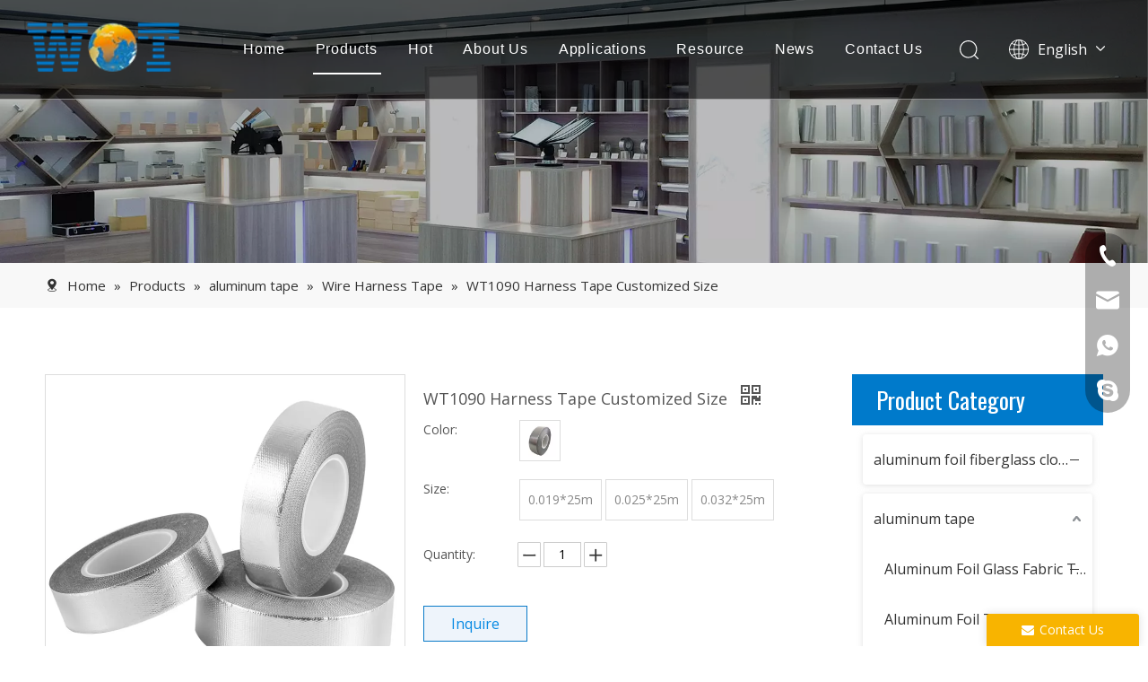

--- FILE ---
content_type: text/html;charset=utf-8
request_url: https://www.wt-insulation.com/WT1090-Harness-Tape-Customized-Size-pd44586400.html
body_size: 56747
content:
<!DOCTYPE html> <html lang="en" prefix="og: http://ogp.me/ns#" style="height: auto;"> <head> <link rel="preconnect" href="https://iororwxhjkqilj5q-static.micyjz.com"/> <link rel="preconnect" href="https://rnrorwxhjkqilj5q-static.micyjz.com"/> <link rel="preconnect" href="https://jqrorwxhjkqilj5q-static.micyjz.com"/><script>document.write=function(e){documentWrite(document.currentScript,e)};function documentWrite(documenturrentScript,e){var i=document.createElement("span");i.innerHTML=e;var o=i.querySelectorAll("script");if(o.length)o.forEach(function(t){if(t.src&&t.src!=""){var script=document.createElement("script");script.src=t.src;document.body.appendChild(script)}});document.body.appendChild(i)}
window.onloadHack=function(func){if(!!!func||typeof func!=="function")return;if(document.readyState==="complete")func();else if(window.addEventListener)window.addEventListener("load",func,false);else if(window.attachEvent)window.attachEvent("onload",func,false)};</script> <title>WT1090 Harness Tape Customized Size from China manufacturer - W.T</title> <meta name="keywords" content="heat resistant aluminum foil tape,heat-resistant tape,high temperature resistant tape,wire harness tape,Aluminum Foil Tape,auto wire harness tape"/> <meta name="description" content="WT1090 Harness Tape Customized Size offered by China manufacturer W.T. Buy WT1090 Harness Tape Customized Size directly with low price and high quality."/> <link data-type="dns-prefetch" data-domain="jqrorwxhjkqilj5q-static.micyjz.com" rel="dns-prefetch" href="//jqrorwxhjkqilj5q-static.micyjz.com"> <link data-type="dns-prefetch" data-domain="iororwxhjkqilj5q-static.micyjz.com" rel="dns-prefetch" href="//iororwxhjkqilj5q-static.micyjz.com"> <link data-type="dns-prefetch" data-domain="rnrorwxhjkqilj5q-static.micyjz.com" rel="dns-prefetch" href="//rnrorwxhjkqilj5q-static.micyjz.com"> <link rel="amphtml" href="https://www.wt-insulation.com/amp/WT1090-Harness-Tape-Customized-Size-pd44586400.html"/> <link rel="canonical" href="https://www.wt-insulation.com/WT1090-Harness-Tape-Customized-Size-pd44586400.html"/> <meta http-equiv="X-UA-Compatible" content="IE=edge"/> <meta name="renderer" content="webkit"/> <meta http-equiv="Content-Type" content="text/html; charset=utf-8"/> <meta name="viewport" content="width=device-width, initial-scale=1, user-scalable=no"/> <link href="https://iororwxhjkqilj5q-static.micyjz.com/cloud/loBpjKjplqSRrjqpokkliq/JG4A7442-800-800.jpg" as="image" rel="preload" fetchpriority="high"/> <link rel="icon" href="//iororwxhjkqilj5q-static.micyjz.com/cloud/ljBpjKjplqSRmilpokprip/favicon.ico"> <link rel="preload" type="text/css" as="style" href="//iororwxhjkqilj5q-static.micyjz.com/concat/ylilKBvc00RfiSrqqkijpqljqml/static/assets/style/bootstrap/cus.bootstrap.grid.system.css,/static/assets/style/fontAwesome/4.7.0/css/font-awesome.css,/static/assets/style/iconfont/iconfont.css,/static/assets/widget/script/plugins/gallery/colorbox/colorbox.css,/static/assets/style/bootstrap/cus.bootstrap.grid.system.split.css,/static/assets/widget/script/plugins/picture/animate.css,/static/assets/widget/style/component/pictureNew/widget_setting_description/picture.description.css,/static/assets/widget/style/component/pictureNew/public/public.css,/static/assets/widget/style/component/graphic/graphic.css,/static/assets/widget/script/plugins/tooltipster/css/tooltipster.css,/static/assets/widget/style/component/follow/widget_setting_iconSize/iconSize32.css,/static/assets/widget/style/component/follow/public/public.css,/static/assets/widget/style/component/onlineService/public/public.css,/static/assets/widget/style/component/onlineService/widget_setting_showStyle/float.css" onload="this.onload=null;this.rel='stylesheet'"/> <link rel="preload" type="text/css" as="style" href="//rnrorwxhjkqilj5q-static.micyjz.com/concat/eqikKB9vh2RziSrqqkijpqljqml/static/assets/widget/style/component/onlineService/widget_setting_showStyle/style13.css,/develop/MLUfKpABNghE-WGfpAKLUsMvj-GvUApKfKKUAU-jmBqrKrjmrnjmrqinni-jqBqrKrjmrnjlinrjkr/style.css" onload="this.onload=null;this.rel='stylesheet'"/> <link rel="stylesheet" type="text/css" href="//iororwxhjkqilj5q-static.micyjz.com/concat/ylilKBvc00RfiSrqqkijpqljqml/static/assets/style/bootstrap/cus.bootstrap.grid.system.css,/static/assets/style/fontAwesome/4.7.0/css/font-awesome.css,/static/assets/style/iconfont/iconfont.css,/static/assets/widget/script/plugins/gallery/colorbox/colorbox.css,/static/assets/style/bootstrap/cus.bootstrap.grid.system.split.css,/static/assets/widget/script/plugins/picture/animate.css,/static/assets/widget/style/component/pictureNew/widget_setting_description/picture.description.css,/static/assets/widget/style/component/pictureNew/public/public.css,/static/assets/widget/style/component/graphic/graphic.css,/static/assets/widget/script/plugins/tooltipster/css/tooltipster.css,/static/assets/widget/style/component/follow/widget_setting_iconSize/iconSize32.css,/static/assets/widget/style/component/follow/public/public.css,/static/assets/widget/style/component/onlineService/public/public.css,/static/assets/widget/style/component/onlineService/widget_setting_showStyle/float.css"/> <link rel="stylesheet" type="text/css" href="//rnrorwxhjkqilj5q-static.micyjz.com/concat/eqikKB9vh2RziSrqqkijpqljqml/static/assets/widget/style/component/onlineService/widget_setting_showStyle/style13.css,/develop/MLUfKpABNghE-WGfpAKLUsMvj-GvUApKfKKUAU-jmBqrKrjmrnjmrqinni-jqBqrKrjmrnjlinrjkr/style.css"/> <link rel="preload" type="text/css" as="style" href="//rnrorwxhjkqilj5q-static.micyjz.com/concat/erikKBz5dcRxiSoqrqmmqllqppl/develop/fIpUAfKpOHmE-ggfpAKYMIdPZ-GvUApKfKKUAU-jiBqrKjjmrojkiklrni-jqBqrKjjmrojkiknqki/style.css,/develop/fIpUAfKpOHmE-jmfKUAYCITBZ-GvUApKfKKUAU-jmBqrKjjmrnimipnpnj-jqBqrKjjmrojkiknqki/lang.css,/static/assets/widget/style/component/position/position.css,/static/assets/widget/style/component/proddetail/public/public.css,/static/assets/widget/style/component/proddetail/public/comment.css,/static/assets/widget/style/component/proddetail/label/label.css,/static/assets/widget/style/component/orderList/public/public.css,/static/assets/widget/script/plugins/videojs/video-js.min.css,/static/assets/widget/script/plugins/select2/select2.css,/static/assets/widget/style/component/tiptap_richText/tiptap_richText.css,/static/assets/widget/script/plugins/easyzoom/css/easyzoom.css,/static/assets/widget/script/plugins/gallery/colorbox/colorbox.css,/static/assets/widget/script/plugins/owlcarousel/masterslider.css,/static/assets/widget/script/plugins/owlcarousel/style.css" onload="this.onload=null;this.rel='stylesheet'"/> <link rel="preload" type="text/css" as="style" href="//jqrorwxhjkqilj5q-static.micyjz.com/concat/vrioKB6dz7RhiSoqrqmmqllqppl/static/assets/widget/script/plugins/owlcarousel/ms-showcase2.css,/static/assets/widget/script/plugins/owlcarousel/owl.carousel.css,/static/assets/widget/style/component/proddetail/widget_style/style_2.css,/static/assets/widget/script/plugins/owlcarousel/owl.theme.css,/static/assets/widget/style/component/shoppingcartStatus/shoppingcartStatus.css,/static/assets/widget/script/plugins/slick/slick.css,/static/assets/widget/style/component/prodlistAsync/widget_style/style_11.css,/static/assets/widget/style/component/prodGroupCategory/prodGroupCategory.css,/static/assets/widget/style/component/articlecategory/slightsubmenu.css,/static/assets/widget/style/component/prodGroupCategory/proGroupCategoryFix.css,/develop/WpAUKfpfNoQZ-mGKpAUkVebQO-GvUApKfKKUAU-jkBqrKjjqrlimrpniri-jkBqrKnjirijrilknnr/default_style.css,/develop/WpAUKfpfNoQZ-qofKUpkLJQcO-GvUApKfKKUAU-jiBqrKjjqrlimrpnmrj-jkBqrKnjirijrilknnr/default_center.css,/static/assets/widget/style/component/relatedProducts/relatedProducts.css" onload="this.onload=null;this.rel='stylesheet'"/> <link rel="preload" type="text/css" as="style" href="//iororwxhjkqilj5q-static.micyjz.com/concat/zmijKBz83gRhiSoqrqmmqllqppl/static/assets/widget/style/component/touchgraphicslider/touchgraphicslider.css,/static/assets/widget/style/component/relatedArticle/relatedArticle.css,/static/assets/widget/style/component/quicknavigation/quicknavigation.css,/static/assets/widget/style/component/form/form.css,/static/assets/widget/script/plugins/form/select2.css,/static/assets/widget/style/component/inquire/inquire.css,/static/assets/widget/script/plugins/air-datepicker/css/datepicker.css" onload="this.onload=null;this.rel='stylesheet'"/> <link rel="stylesheet" type="text/css" href="//rnrorwxhjkqilj5q-static.micyjz.com/concat/erikKBz5dcRxiSoqrqmmqllqppl/develop/fIpUAfKpOHmE-ggfpAKYMIdPZ-GvUApKfKKUAU-jiBqrKjjmrojkiklrni-jqBqrKjjmrojkiknqki/style.css,/develop/fIpUAfKpOHmE-jmfKUAYCITBZ-GvUApKfKKUAU-jmBqrKjjmrnimipnpnj-jqBqrKjjmrojkiknqki/lang.css,/static/assets/widget/style/component/position/position.css,/static/assets/widget/style/component/proddetail/public/public.css,/static/assets/widget/style/component/proddetail/public/comment.css,/static/assets/widget/style/component/proddetail/label/label.css,/static/assets/widget/style/component/orderList/public/public.css,/static/assets/widget/script/plugins/videojs/video-js.min.css,/static/assets/widget/script/plugins/select2/select2.css,/static/assets/widget/style/component/tiptap_richText/tiptap_richText.css,/static/assets/widget/script/plugins/easyzoom/css/easyzoom.css,/static/assets/widget/script/plugins/gallery/colorbox/colorbox.css,/static/assets/widget/script/plugins/owlcarousel/masterslider.css,/static/assets/widget/script/plugins/owlcarousel/style.css"/> <link rel="stylesheet" type="text/css" href="//jqrorwxhjkqilj5q-static.micyjz.com/concat/vrioKB6dz7RhiSoqrqmmqllqppl/static/assets/widget/script/plugins/owlcarousel/ms-showcase2.css,/static/assets/widget/script/plugins/owlcarousel/owl.carousel.css,/static/assets/widget/style/component/proddetail/widget_style/style_2.css,/static/assets/widget/script/plugins/owlcarousel/owl.theme.css,/static/assets/widget/style/component/shoppingcartStatus/shoppingcartStatus.css,/static/assets/widget/script/plugins/slick/slick.css,/static/assets/widget/style/component/prodlistAsync/widget_style/style_11.css,/static/assets/widget/style/component/prodGroupCategory/prodGroupCategory.css,/static/assets/widget/style/component/articlecategory/slightsubmenu.css,/static/assets/widget/style/component/prodGroupCategory/proGroupCategoryFix.css,/develop/WpAUKfpfNoQZ-mGKpAUkVebQO-GvUApKfKKUAU-jkBqrKjjqrlimrpniri-jkBqrKnjirijrilknnr/default_style.css,/develop/WpAUKfpfNoQZ-qofKUpkLJQcO-GvUApKfKKUAU-jiBqrKjjqrlimrpnmrj-jkBqrKnjirijrilknnr/default_center.css,/static/assets/widget/style/component/relatedProducts/relatedProducts.css"/> <link rel="stylesheet" type="text/css" href="//iororwxhjkqilj5q-static.micyjz.com/concat/zmijKBz83gRhiSoqrqmmqllqppl/static/assets/widget/style/component/touchgraphicslider/touchgraphicslider.css,/static/assets/widget/style/component/relatedArticle/relatedArticle.css,/static/assets/widget/style/component/quicknavigation/quicknavigation.css,/static/assets/widget/style/component/form/form.css,/static/assets/widget/script/plugins/form/select2.css,/static/assets/widget/style/component/inquire/inquire.css,/static/assets/widget/script/plugins/air-datepicker/css/datepicker.css"/> <style>@media(min-width:990px){[data-type="rows"][data-level="rows"]{display:flex}}</style> <style id="speed3DefaultStyle">.prodlist-wrap li .prodlist-cell{position:relative;padding-top:100%;width:100%}.prodlist-lists-style-13 .prod_img_a_t13,.prodlist-lists-style-12 .prod_img_a_t12,.prodlist-lists-style-nophoto-11 .prod_img_a_t12{position:unset !important;min-height:unset !important}.prodlist-wrap li .prodlist-picbox img{position:absolute;width:100%;left:0;top:0}.piclist360 .prodlist-pic4-3 li .prodlist-display{max-width:100%}@media(max-width:600px){.prodlist-fix-num li{width:50% !important}}</style> <template id="appdStylePlace"></template> <link href="//rnrorwxhjkqilj5q-static.micyjz.com/theme/mljjKBpjqjRliSpjqjRlkSijjqRllSqrRljSjrijijiojiilij/style/style.css" type="text/css" rel="preload" as="style" onload="this.onload=null;this.rel='stylesheet'" data-theme="true"/> <link href="//rnrorwxhjkqilj5q-static.micyjz.com/theme/mljjKBpjqjRliSpjqjRlkSijjqRllSqrRljSjrijijiojiilij/style/style.css" rel="stylesheet" type="text/css"/> <style guid='u_ebaccaf6e10544428845c5b717024134' emptyRender='true' placeholder='true' type='text/css'></style> <link href="//iororwxhjkqilj5q-static.micyjz.com/site-res/rjkkKBpjqjRlkSijjqRliSiqnkkpRliSmkqrinRjjSjrikjjipjriiRmiSrqqkrkqrrmrrSRil.css?1703721782497" rel="preload" as="style" onload="this.onload=null;this.rel='stylesheet'" data-extStyle="true" type="text/css" data-extAttr="20231228102119"/><template data-js-type='style_respond' data-type='inlineStyle'></template><template data-js-type='style_head' data-type='inlineStyle'><style guid='a4891623-c568-4feb-b512-6d9063df3040' pm_pageStaticHack='' jumpName='head' pm_styles='head' type='text/css'>.sitewidget-position-20150126161948 .sitewidget-position-description .block-icon{color:#333;vertical-align:initial}.sitewidget-prodDetail-20141127140104 .proddetail-wrap .video-js video{height:100% !important}.sitewidget-prodDetail-20141127140104 .prodetail-slider .prod-pic-item .prodetail-slider-btn{color:black}.sitewidget-prodDetail-20141127140104 .ms-skin-default .ms-nav-next,.sitewidget-prodDetail-20141127140104 .ms-skin-default .ms-nav-prev{color:black}.sitewidget-prodDetail-20141127140104 .pro-this-prodBrief table{max-width:100%}.sitewidget-prodDetail-20141127140104 #orderModel{display:inline-block}.sitewidget-prodDetail-20141127140104 #paypalBtn #paypal-button-container{padding:0}.sitewidget-prodDetail-20141127140104 #paypalBtn #paypal-button-container .paypal-buttons>iframe.component-frame{z-index:1}.sitewidget-prodDetail-20141127140104 .switch3D{bottom:calc(24px + 114px)}@media(max-width:500px){.sitewidget-prodDetail-20141127140104 .switch3D{bottom:calc(24px + 28px)}}.new-threed-box{position:fixed;top:50%;left:50%;transform:translate(-50%,-50%);box-shadow:0 0 20px 0 rgba(0,0,0,0.2);z-index:10000000000000;line-height:1;border-radius:10px}.new-threed-box iframe{width:950px;height:720px;max-width:100vw;max-height:100vh;border-radius:10px;border:0}.new-threed-box iframe .only_full_width{display:block !important}.new-threed-box .close{position:absolute;right:11px;top:12px;width:18px;height:18px;cursor:pointer}@media(max-width:800px){.new-threed-box iframe{width:100vw;height:100vh;border-radius:0}.new-threed-box{border-radius:0}}.sitewidget-prodDetail-20141127140104 .sitewidget-bd .tinymce-render-box *{all:revert-layer}.sitewidget-prodDetail-20141127140104 .sitewidget-bd .tinymce-render-box img{vertical-align:middle;max-width:100%}.sitewidget-prodDetail-20141127140104 .sitewidget-bd .tinymce-render-box iframe{max-width:100%}.sitewidget-prodDetail-20141127140104 .sitewidget-bd .tinymce-render-box table{border-collapse:collapse}.sitewidget-prodDetail-20141127140104 .sitewidget-bd .tinymce-render-box *{margin:0}.sitewidget-prodDetail-20141127140104 .sitewidget-bd .tinymce-render-box table:not([cellpadding]) td,.sitewidget-prodDetail-20141127140104 .sitewidget-bd .tinymce-render-box table:not([cellpadding]) th{padding:.4rem}.sitewidget-prodDetail-20141127140104 .sitewidget-bd .tinymce-render-box table[border]:not([border="0"]):not([style*=border-width]) td,.sitewidget-prodDetail-20141127140104 .sitewidget-bd .tinymce-render-box table[border]:not([border="0"]):not([style*=border-width]) th{border-width:1px}.sitewidget-prodDetail-20141127140104 .sitewidget-bd .tinymce-render-box table[border]:not([border="0"]):not([style*=border-style]) td,.sitewidget-prodDetail-20141127140104 .sitewidget-bd .tinymce-render-box table[border]:not([border="0"]):not([style*=border-style]) th{border-style:solid}.sitewidget-prodDetail-20141127140104 .sitewidget-bd .tinymce-render-box table[border]:not([border="0"]):not([style*=border-color]) td,.sitewidget-prodDetail-20141127140104 .sitewidget-bd .tinymce-render-box table[border]:not([border="0"]):not([style*=border-color]) th{border-color:#ccc}.sitewidget-prodDetail-20141127140104 .prod_member_desc{position:relative}.sitewidget-prodDetail-20141127140104 .prod_member_desc .prod_member_desc_pop{display:none;position:absolute;border:1px solid #ccc;background:#fff;width:300px;border-radius:6px;padding:5px 8px;left:0;z-index:1000}.sitewidget-prodDetail-20141127140104 .prod_member_desc .prod_member_desc_icon{margin:0 1px;width:12px;height:12px;cursor:pointer;transform:translateY(-4px)}.sitewidget-prodCategory-20211017140114.category-default-simple .sitewidget-bd .piano-default-simple.fix>li>a{font-size:16px;line-height:56px;color:#333}.sitewidget-prodCategory-20211017140114.category-default-simple .sitewidget-bd .piano-default-simple.fix>li>ul>li>a{font-size:16px;line-height:56px;color:#333}.sitewidget-prodCategory-20211017140114.category-default-simple .sitewidget-bd .piano-default-simple.fix>li>ul>li>ul>li>a{font-size:16px;line-height:56px;color:#333}.sitewidget-prodCategory-20211017140114.category-default-simple .sitewidget-bd .piano-default-simple.fix>li>ul>li>ul>li>ul>li>a{font-size:16px;line-height:56px;color:#333}.sitewidget-prodCategory-20211017140114.category-default-simple .sitewidget-bd .piano-default-simple.fix>li>ul>li>ul>li>ul>li>ul>li>a{font-size:16px;line-height:56px;color:#333}.sitewidget-prodCategory-20211017140114.category-default-simple .sitewidget-bd .piano-default-simple.fix li .slight-submenu-button{top:16px}.sitewidget-prodCategory-20211017140114.category-default-simple .sitewidget-bd .piano-default-simple.fix>li .list-line{top:16px;background:#333;border-color:#333}.sitewidget-prodCategory-20211017140114.category-default-simple .sitewidget-bd .piano-default-simple.fix li a:hover{color:#007acb}.sitewidget-prodCategory-20211017140114.category-default-simple i.list-mid-dot{top:25px !important;background:#333}.sitewidget-prodCategory-20211017140114.category-default-simple .sitewidget-bd .piano-default-simple.fix>li>a:hover+i.list-mid-dot{background:#007acb}.sitewidget-prodCategory-20211017140114.category-default-simple .sitewidget-bd .piano-default-simple.fix>li{background-color:#fff}.sitewidget-prodCategory-20211017140114.category-default-simple .sitewidget-bd>.piano-default-simple.fix>li>a:hover{background-color:#fff}.sitewidget-prodCategory-20211017140114.category-default-simple .sitewidget-bd .piano-default-simple.fix>li>ul::-webkit-scrollbar-track{background:#fff}.sitewidget-prodCategory-20211017140114.category-default-simple .sitewidget-bd .piano-default-simple.fix>li li.on>a{color:#007acb !important}.sitewidget-prodCategory-20211017140114.category-default-simple .sitewidget-bd .piano-default-simple.fix>li.on>a+i.list-mid-dot{background:#007acb !important}.sitewidget-relatedProducts-20220808145952 .sitewidget-relatedProducts-container .InquireAndBasket,.sitewidget-relatedProducts-20220808145952 .sitewidget-relatedProducts-container .prodlist-pro-inquir,.sitewidget-relatedProducts-20220808145952 .sitewidget-relatedProducts-container .default-addbasket,.sitewidget-relatedProducts-20220808145952 .sitewidget-relatedProducts-container .prodlist-parameter-btns .default-button{color:;background-color:}.sitewidget-relatedProducts-20220808145952 .sitewidget-relatedProducts-container .InquireAndBasket i,.sitewidget-relatedProducts-20220808145952 .sitewidget-relatedProducts-container .prodlist-pro-inquir i,.sitewidget-relatedProducts-20220808145952 .sitewidget-relatedProducts-container.InquireAndBasket span,.sitewidget-relatedProducts-20220808145952 .sitewidget-relatedProducts-container .prodlist-pro-inquir span .sitewidget-relatedProducts-20220808145952 .prodlist-parameter-btns .default-button{color:}.sitewidget-relatedProducts-20220808145952 .sitewidget-relatedProducts-container .related-prod-video{display:block;position:relative;z-index:1}.sitewidget-relatedProducts-20220808145952 .sitewidget-relatedProducts-container .related-prod-video .related-prod-video-play-icon{background:rgba(0,0,0,0.50);border-radius:14px;color:#fff;padding:0 10px;left:10px;bottom:20px;cursor:pointer;font-size:12px;position:absolute;z-index:10}.sitewidget-relatedProducts .sitewidget-relatedProducts-hasBtns{padding:0 35px}.sitewidget-form-20211018171225 #formsubmit{pointer-events:none}.sitewidget-form-20211018171225 #formsubmit.releaseClick{pointer-events:unset}.sitewidget-form-20211018171225 .form-horizontal input,.sitewidget-form-20211018171225 .form-horizontal span:not(.select2-selection--single),.sitewidget-form-20211018171225 .form-horizontal label,.sitewidget-form-20211018171225 .form-horizontal .form-builder button{height:20px !important;line-height:20px !important}.sitewidget-form-20211018171225 .uploadBtn{padding:4px 15px !important;height:20px !important;line-height:20px !important}.sitewidget-form-20211018171225 select,.sitewidget-form-20211018171225 input[type="text"],.sitewidget-form-20211018171225 input[type="password"],.sitewidget-form-20211018171225 input[type="datetime"],.sitewidget-form-20211018171225 input[type="datetime-local"],.sitewidget-form-20211018171225 input[type="date"],.sitewidget-form-20211018171225 input[type="month"],.sitewidget-form-20211018171225 input[type="time"],.sitewidget-form-20211018171225 input[type="week"],.sitewidget-form-20211018171225 input[type="number"],.sitewidget-form-20211018171225 input[type="email"],.sitewidget-form-20211018171225 input[type="url"],.sitewidget-form-20211018171225 input[type="search"],.sitewidget-form-20211018171225 input[type="tel"],.sitewidget-form-20211018171225 input[type="color"],.sitewidget-form-20211018171225 .uneditable-input{height:20px !important}.sitewidget-form-20211018171225.sitewidget-inquire .control-group .controls .select2-container .select2-selection--single .select2-selection__rendered{height:20px !important;line-height:20px !important}.sitewidget-form-20211018171225 textarea.cus-message-input{min-height:20px !important}.sitewidget-form-20211018171225 .add-on,.sitewidget-form-20211018171225 .add-on{height:20px !important;line-height:20px !important}.sitewidget-form-20211018171225 .input-valid-bg{background:#ffece8 !important;outline:0}.sitewidget-form-20211018171225 .input-valid-bg:focus{background:#fff !important;border:1px solid #f53f3f !important}.sitewidget-form-20211018171225 #formsubmit{border:1px solid #f8b400;border-radius:0;background:#f8b400;color:#fff;font-size:15px;width:102px;height:30px}.sitewidget-form-20211018171225 #formsubmit:hover{border:1px solid #007acb;border-radius:0;background:#007acb;color:#fff;font-size:15px}.sitewidget-form-20211018171225 #formreset{width:102px;font-size:15px;height:30px}.sitewidget-form-20211018171225 #formreset:hover{font-size:15px}.sitewidget-form-20211018171225 .submitGroup .controls{text-align:left}.sitewidget-form-20211018171225 .control-label span{color:inherit}.form_fixed_button{background:#f8b400}.sitewidget-form-20211018171225 .multiple-parent input[type='checkbox']+label:before{content:"";display:inline-block;width:12px;height:12px;border:1px solid #888;border-radius:3px;margin-right:6px;margin-left:6px;transition-duration:.2s}.sitewidget-form-20211018171225 .multiple-parent input[type='checkbox']:checked+label:before{width:50%;border-color:#888;border-left-color:transparent;border-top-color:transparent;-webkit-transform:rotate(45deg) translate(1px,-4px);transform:rotate(45deg) translate(1px,-4px);margin-right:12px;width:6px}.sitewidget-form-20211018171225 .multiple-parent input[type="checkbox"]{display:none}.sitewidget-form-20211018171225 .multiple-parent{display:none;width:100%}.sitewidget-form-20211018171225 .multiple-parent ul{list-style:none;width:100%;text-align:left;border-radius:4px;padding:10px 5px;box-sizing:border-box;height:auto;overflow-x:hidden;overflow-y:scroll;box-shadow:0 4px 5px 0 rgb(0 0 0 / 14%),0 1px 10px 0 rgb(0 0 0 / 12%),0 2px 4px -1px rgb(0 0 0 / 30%);background-color:#fff;margin:2px 0 0 0;border:1px solid #ccc;box-shadow:1px 1px 2px rgb(0 0 0 / 10%) inset}.sitewidget-form-20211018171225 .multiple-parent ul::-webkit-scrollbar{width:2px;height:4px}.sitewidget-form-20211018171225 .multiple-parent ul::-webkit-scrollbar-thumb{border-radius:5px;-webkit-box-shadow:inset 0 0 5px rgba(0,0,0,0.2);background:#4e9e97}.sitewidget-form-20211018171225 .multiple-parent ul::-webkit-scrollbar-track{-webkit-box-shadow:inset 0 0 5px rgba(0,0,0,0.2);border-radius:0;background:rgba(202,202,202,0.23)}.sitewidget-form-20211018171225 .multiple-select{width:100%;height:auto;min-height:40px;line-height:40px;border-radius:4px;padding-right:10px;padding-left:10px;box-sizing:border-box;overflow:hidden;background-size:auto 80%;border:1px solid #ccc;box-shadow:1px 1px 2px rgb(0 0 0 / 10%) inset;background-color:#fff;position:relative}.sitewidget-form-20211018171225 .multiple-select:after{content:'';position:absolute;top:50%;right:6px;width:0;height:0;border:8px solid transparent;border-top-color:#888;transform:translateY(calc(-50% + 4px));cursor:pointer}.sitewidget-form-20211018171225 .multiple-select span{line-height:28px;color:#666}.sitewidget-form-20211018171225 .multiple-parent label{color:#333;display:inline-flex;align-items:center;height:30px;line-height:22px;padding:0}.sitewidget-form-20211018171225 .select-content{display:inline-block;border-radius:4px;line-height:23px;margin:2px 2px 0 2px;padding:0 3px;border:1px solid #888;height:auto}.sitewidget-form-20211018171225 .select-delete{cursor:pointer}.sitewidget-form-20211018171225 select[multiple]{display:none}</style></template><template data-js-type='style_respond' data-type='inlineStyle'></template><template data-js-type='style_head' data-type='inlineStyle'></template><script data-ignoreMinify="true">
	function loadInlineStyle(){
		var allInlineStyle = document.querySelectorAll("template[data-type='inlineStyle']");
		var length = document.querySelectorAll("template[data-type='inlineStyle']").length;
		for(var i = 0;i < length;i++){
			var style = allInlineStyle[i].innerHTML;
			allInlineStyle[i].outerHTML = style;
		}
	}
loadInlineStyle();
</script> <link rel='stylesheet' href='https://fonts.googleapis.com/css?family=Oswald:200,300,400,500,600,700:400|Open+Sans:400&display=swap' data-type='1' type='text/css' media='all'/> <script type="text/javascript" src="//rnrorwxhjkqilj5q-static.micyjz.com/static/t-7jBmBKiKrqqkijpqljqmj/assets/script/jquery-1.11.0.concat.js"></script> <script type="text/javascript" data-src="//ld-analytics.micyjz.com/llilKBijjqRlrSSRRQRiiSiqlnkr/ltm-web.js?v=1703730079000"></script><meta name="yandex-verification" content="98febaf97737e015"/> <script>(function(w,d,s,l,i){w[l]=w[l]||[];w[l].push({"gtm.start":(new Date).getTime(),event:"gtm.js"});var f=d.getElementsByTagName(s)[0],j=d.createElement(s),dl=l!="dataLayer"?"\x26l\x3d"+l:"";j.async=true;j.src="https://www.googletagmanager.com/gtm.js?id\x3d"+i+dl;f.parentNode.insertBefore(j,f)})(window,document,"script","dataLayer","GTM-WLLZMP7");</script> <script guid='44f95800-6f54-4269-be78-aa44c0fa3155' pm_pageStaticHack='true' jumpName='head' pm_scripts='head' type='text/javascript'>try{(function(window,undefined){var phoenixSite=window.phoenixSite||(window.phoenixSite={});phoenixSite.lanEdition="EN_US";var page=phoenixSite.page||(phoenixSite.page={});page.cdnUrl="//jqrorwxhjkqilj5q-static.micyjz.com";page.siteUrl="https://www.wt-insulation.com";page.lanEdition=phoenixSite.lanEdition;page._menu_prefix="";page._menu_trans_flag="";page._captcha_domain_prefix="captcha.c";page._pId="pIKAgwLikSDE";phoenixSite._sViewMode="true";phoenixSite._templateSupport="false";phoenixSite._singlePublish=
"false"})(this)}catch(e){try{console&&console.log&&console.log(e)}catch(e){}};</script> <script async src="https://www.googletagmanager.com/gtag/js?id=G-D3LN48BH61"></script><script>window.dataLayer=window.dataLayer||[];function gtag(){dataLayer.push(arguments)}gtag("js",new Date);gtag("config","G-D3LN48BH61");</script><meta name="google-site-verification" content="UDN8IJpq7cyli4chhHzviYVRlNpdFDhgkytZnL9Zl-8"/> <script id='u_e046cdab88794d7185b5dca08de0326e' guid='u_e046cdab88794d7185b5dca08de0326e' pm_script='init_top' type='text/javascript'>try{(function(window,undefined){var datalazyloadDefaultOptions=window.datalazyloadDefaultOptions||(window.datalazyloadDefaultOptions={});datalazyloadDefaultOptions["version"]="3.0.0";datalazyloadDefaultOptions["isMobileViewer"]="false";datalazyloadDefaultOptions["hasCLSOptimizeAuth"]="false";datalazyloadDefaultOptions["_version"]="3.0.0";datalazyloadDefaultOptions["isPcOptViewer"]="false"})(this);(function(window,undefined){window.__ph_optSet__='{"loadImgType":"0","isOpenFlagUA":true,"docReqType":"0","docDecrease":"1","docCallback":"1","v30NewMode":"1"}'})(this)}catch(e){try{console&&
console.log&&console.log(e)}catch(e){}};</script> <script id='u_3fbeaa5e797148878ce87681b81a3788' guid='u_3fbeaa5e797148878ce87681b81a3788' type='text/javascript'>try{var thisUrl=location.host;var referUrl=document.referrer;if(referUrl.indexOf(thisUrl)==-1)localStorage.setItem("landedPage",document.URL)}catch(e){try{console&&console.log&&console.log(e)}catch(e){}};</script> </head> <body class=" frontend-body-canvas "> <template data-js-type='globalBody' data-type='code_template'> <noscript><iframe src="https://www.googletagmanager.com/ns.html?id=GTM-WLLZMP7" height="0" width="0" style="display:none;visibility:hidden"></iframe></noscript> </template> <div id='backstage-headArea' headFlag='1'><div class="siteblocks-setting-wrap fIpUAfKpOHmE_20220926135337 siteblocks-VZUfAKpUFqRO-20210817154701" id="siteblocks-setting-wrap-uWULsIHofwjt" data-settingId="uWULsIHofwjt" data-versionNo="20220926135337" data-level="rows" data-type="siteblocks" data-mobileBg="true" data-classAttr="siteblocks-VZUfAKpUFqRO-20210817154701" data-appId="4774" data-encodeAppId="fIpUAfKpOHmE" data-purchased="true" data-hide-node=""> <div class="siteblocks-container" style='' data-module-radio="" data-module-width=""> <style styleDefault-block="true">@media(max-width:990px){.sq_header_1 .sq_nav_1,.sq_header_1 .sq_right_1 .sq_search_1 .serach .search-wrap .search-input>input,.sq_header_1 .sq_right_1 .sq_search_1 .serach .search-wrap .search-input>button,.sq_header_1 .sq_right_1 .sq_language_1 .lang-show-word span img:nth-of-type(1),.sq_header_1 .sq_right_1 .sq_language_1 .langBar .lang-list,.sq_header_3 .sq_nav_menu .fa-close{display:none !important}.sq_header_1{position:fixed;width:100%;top:0;left:0;z-index:1000;display:flex;align-items:center;justify-content:space-between;transition:all .5s ease,background-color .3s ease-out;border-bottom:solid 1px rgba(255,255,255,0.45);height:80px}.sq_header_1 .sq_icon_1 .sq_icon_img img{height:40px;transition:all .5s ease,background-color .3s ease-out;margin-left:10px;margin-right:20px;max-width:155px}.sq_header_1 .sq_right_1{width:170px;display:flex;align-items:center;height:110px;transition:all .5s ease,background-color .3s ease-out}.sq_header_1 .sq_right_1 .sq_search_1{display:inline-block}.sq_header_1 .sq_right_1 .sq_search_1 .serach .search-wrap .search-input{display:flex;position:relative;align-items:center}sq_header_1 .sq_right_1 .sq_search_1 .serach .search-wrap .search-input>img{width:22px;height:22px;transform:translateY(2px);margin-right:0;cursor:pointer;margin-left:20px;margin-top:-3px}.sq_header_1 .sq_right_1 .sq_language_1{display:inline-block;margin-left:5px}.sq_header_1 .sq_right_1 .sq_language_1 .langBar{position:relative}.sq_header_1 .sq_right_1 .sq_language_1 .lang-show-word{display:flex;align-items:center}.sq_header_1 .sq_right_1 .sq_language_1 .lang-show-word .sq_language_span{cursor:pointer;height:30px;transition:ease-in-out .5s;display:flex;align-items:center;justify-content:center;border-top-left-radius:6px;border-top-right-radius:6px;border:1px solid transparent;width:80px;color:#fff;font-size:14px}.sq_header_1 .sq_right_1 .sq_language_1 .lang-show-word .sq_language_span>img:nth-of-type(2){width:12px;margin-left:10px;cursor:pointer;transition:all .5s ease}.sq_header_1 .sq_nav_menu{margin-left:10px}.sq_header_1 .sq_right_1 .sq_search_1 .serach .search-wrap .search-input>img{width:22px;height:22px;transform:translateY(2px);margin-right:0;margin-left:20px;margin-top:-3px}}</style> <style>.sq_header_1{display:flex;align-items:center;justify-content:space-between}@media screen and (max-width:500px){.sq_header_1 .sq_right_1 .sq_language_1{margin-left:5px}.sq_header_1 .sq_icon_1 .sq_icon_img img{height:40px}.sq_header_1 .sq_right_1 .sq_search_1 .serach .search-wrap .search-input>img{width:22px;height:22px}}.sq_header_1 .sq_right_1 .sq_language_1 .lang-show-word .sq_language_span>img:nth-of-type(2){width:12px}@media(max-width:768px){.sq_header_1 .sq_right_1 .sq_language_1 .lang-show-word .sq_language_span{color:#fff}.sq_header_1 .sq_right_1 .sq_language_1 .lang-show-word .sq_language_span{border:1px solid transparent}.sq_header_1 .sq_right_1 .sq_language_1 .lang-show-word span img:nth-of-type(1){display:none}div .sq_header_2 .sq_nav_1{display:none !important}.fa-close{display:none}.sq_right_1{width:170px}}.sq_header_1 .sq_right_1 .sq_search_1 .serach .search-wrap .search-input>input{position:absolute;left:-100px;border:0;height:30px;border-radius:40px;text-indent:10px;outline:0;transition:ease-in-out .5s;margin-top:1px;transform:scale3d(0,0,0);width:190px}</style> <style>.sq_header_1{position:fixed;width:100%;top:0;left:0;z-index:1000}#siteblocks-setting-wrap-uWULsIHofwjt .sq_header_1 .sq_nav_1 .navigation ul li>.sub>ul>li>a{color:rgba(0,0,0,0.86)}#siteblocks-setting-wrap-uWULsIHofwjt .sq_header_1 .sq_nav_1 .navigation ul li>.sub>ul>li>ul>li>a{color:rgba(0,0,0,0.86)}#siteblocks-setting-wrap-uWULsIHofwjt .sq_header_1 .sq_nav_1 .navigation ul li>.sub>ul>li{border-color:rgba(0,0,0,0.86)}#siteblocks-setting-wrap-uWULsIHofwjt .sq_header_1 .lang-list li a{color:rgba(0,0,0,0.86)}#siteblocks-setting-wrap-uWULsIHofwjt .sq_header_3 .sq_nav_1 .navigation ul li a{color:rgba(0,0,0,0.86)}#siteblocks-setting-wrap-uWULsIHofwjt .sq_header_3 .sq_nav_1 .navigation ul li .fa.fa-angle-down{color:rgba(0,0,0,0.86)}#siteblocks-setting-wrap-uWULsIHofwjt .sq_header_1_screen{background-color:rgba(0,0,0,0.86) !important}#siteblocks-setting-wrap-uWULsIHofwjt .sq_header_1 .sq_nav_1 .navigation ul li .sub ul li a:before{background:rgba(0,0,0,0.86)}#siteblocks-setting-wrap-uWULsIHofwjt .sq_header_1{background-color:rgba(0,0,0,0.58)}@media(max-width:1200px){#siteblocks-setting-wrap-uWULsIHofwjt div.sq_header_1{background-color:#000 !important}#siteblocks-setting-wrap-uWULsIHofwjt .sq_header4774{height:110px}#siteblocks-setting-wrap-uWULsIHofwjt .sq_header_1_screen{opacity:inherit}#siteblocks-setting-wrap-uWULsIHofwjt .sq_header_3 .sq_nav_1{background:#000}#siteblocks-setting-wrap-uWULsIHofwjt .sq_header_3 .sq_nav_1 .blockNavBar{margin-bottom:100px}#siteblocks-setting-wrap-uWULsIHofwjt .sq_nav_1 .navigation ul li a,#siteblocks-setting-wrap-uWULsIHofwjt .sq_header_3 .sq_nav_1 .navigation ul li .fa.fa-angle-down{color:#fff !important}}@media(max-width:500px){#siteblocks-setting-wrap-uWULsIHofwjt .sq_header4774{height:80px}}</style> <style>.sq_header4774 svg{fill:currentColor}.sq_header4774 .fa-close:before,.fa-bars:before,.fa-angle-down:before{display:none}</style> <div class="sq_header4774"> <div class="sq_header_1 sq_header_2 has_blockHeadFixed"> <i data-blocksetting-color="{'color':'colorVal-1-rgba(0, 0, 0, 0.86)'}" style="display:none;"></i> <div class="sq_icon_1"> <div class="backstage-blocksEditor-wrap sq_icon_img" data-wrap-type="1" data-storage="0" data-blocksEditor-type="phoenix_blocks_image" data-auto_uuid=86874d83-95a2-47cb-a65f-221914211856><div data-suggest_width="200" data-suggest_height="66" class="backstage-componet"> <div class="backstage-componet-bd" data-setting-base64="eyJzdW1UeXBlIjoiMCIsImxpbmtUeXBlIjoiMCIsInNlbGVjdGVkUGFnZUlkIjoicEdLcFZSTGl1d2J0IiwiaXNPcGVuTmV3Ijp0cnVlLCJuZWVkTm9Gb2xsb3ciOmZhbHNlfQ=="><a class="blocks-image" href="/" target="_blank"><picture><source media="(max-width:768px)" srcset=""><img src="//iororwxhjkqilj5q-static.micyjz.com/cloud/lpBpjKjplqSRpiopmilpip/WTlogobudaibiao.png" loading="lazy" alt="Logo" title=""></picture></a></div></div></div> </div> <div class="sq_nav_1" style="display:none;"> <div class="backstage-blocksEditor-wrap navigation" data-wrap-type="1" data-relate-appId="MRAUpfKKpsgB" data-storage="1" data-blocksEditor-type="phoenix_blocks_navigation" data-auto_uuid=51ec34b4-b1b8-4140-be57-7510cf7005e3> <ul class="blockNavBar fix"> <li id="parent_0"> <a class="" id="20516214" target="_self" href="/" data-currentIndex=""> Home </a> </li> <li id="parent_1"> <a class="" id="21081164" target="_self" href="/products.html" data-currentIndex=""> Products </a> <i class="fa fa-angle-down icon " style="margin-top:15px"> <svg t="1643443690013" class="icon" viewBox="0 0 1820 1024" version="1.1" xmlns="http://www.w3.org/2000/svg" p-id="5021" width="12" height="12"><path d="M33.655019 33.001942a113.776261 113.776261 0 0 1 150.184664-8.874548l10.808745 9.44343 710.760301 715.65268L1626.52267 33.001942a113.776261 113.776261 0 0 1 150.184664-8.874548l10.808745 9.44343a113.776261 113.776261 0 0 1 8.874548 150.184664l-9.44343 10.808744-801.895085 796.433826a113.776261 113.776261 0 0 1-150.184665 8.874548l-10.808744-9.44343-790.972565-796.433825A113.776261 113.776261 0 0 1 33.655019 33.001942z" p-id="5022"></path></svg> </i> <div class="sub" style="z-index:10"> <ul class="subUl"> <li> <a class="" rel="" href="/Phenolic-Insulation-Boards-pl3316061.html"> PF Insulation Board </a> </li> <li> <a class="" rel="" href="/Sandwich-Panel-pl3434780.html"> Sandwich Panel </a> </li> <li> <a class="" rel="" href="/aluminum-foil-fiberglass-cloth-pl3216061.html"> Fiberglass Cloth </a> </li> <li> <a class="" rel="" href="/aluminum-tape-pl3116061.html"> Aluminum Tape </a> <i class="icon fa fa-angle-down" style="margin-top:7px"> <svg t="1643443690013" class="icon" viewBox="0 0 1820 1024" version="1.1" xmlns="http://www.w3.org/2000/svg" p-id="5021" width="12" height="12"><path d="M33.655019 33.001942a113.776261 113.776261 0 0 1 150.184664-8.874548l10.808745 9.44343 710.760301 715.65268L1626.52267 33.001942a113.776261 113.776261 0 0 1 150.184664-8.874548l10.808745 9.44343a113.776261 113.776261 0 0 1 8.874548 150.184664l-9.44343 10.808744-801.895085 796.433826a113.776261 113.776261 0 0 1-150.184665 8.874548l-10.808744-9.44343-790.972565-796.433825A113.776261 113.776261 0 0 1 33.655019 33.001942z" p-id="5022"></path></svg> </i> <ul class="sub-nav"> <li class="" data-visible="1"> <a id="nav_23094974" class="sitewidget-sub-nav " target="_self" rel="" data-currentIndex='' href="/Aluminum-Foil-Glass-Fabric-Tape-pl3692780.html"> Aluminum Foil Glass Fabric Tape </a> </li> <li class="" data-visible="1"> <a id="nav_23094984" class="sitewidget-sub-nav " target="_self" rel="" data-currentIndex='' href="/Aluminum-Foil-Tape-pl3792780.html"> Aluminum Foil Tape </a> </li> <li class="" data-visible="1"> <a id="nav_23094994" class="sitewidget-sub-nav " target="_self" rel="" data-currentIndex='1' href="/Wire-Harness-Tape-pl3492780.html"> Wire Harness Tape </a> </li> </ul> </li> <li> <a class="" rel="" href="/Duct-Cutting-Tool-pl3254881.html"> Duct Cutting Tool </a> </li> </ul> </div> </li> <li id="parent_2"> <a class="" id="24350674" target="_self" href="/aluminum-foil-cloth.html" data-currentIndex=""> Hot </a> </li> <li id="parent_3"> <a class="" id="20516224" target="_self" href="/Our-brand.html" data-currentIndex=""> About Us </a> <i class="fa fa-angle-down icon " style="margin-top:15px"> <svg t="1643443690013" class="icon" viewBox="0 0 1820 1024" version="1.1" xmlns="http://www.w3.org/2000/svg" p-id="5021" width="12" height="12"><path d="M33.655019 33.001942a113.776261 113.776261 0 0 1 150.184664-8.874548l10.808745 9.44343 710.760301 715.65268L1626.52267 33.001942a113.776261 113.776261 0 0 1 150.184664-8.874548l10.808745 9.44343a113.776261 113.776261 0 0 1 8.874548 150.184664l-9.44343 10.808744-801.895085 796.433826a113.776261 113.776261 0 0 1-150.184665 8.874548l-10.808744-9.44343-790.972565-796.433825A113.776261 113.776261 0 0 1 33.655019 33.001942z" p-id="5022"></path></svg> </i> <div class="sub" style="z-index:10"> <ul class="subUl"> <li> <a class="" rel="" href="/Our-brand.html"> Our brand </a> </li> <li> <a class="" rel="" href="/Team.html"> Team </a> </li> <li> <a class="" rel="" href="/Evaluations.html"> Evaluations </a> </li> </ul> </div> </li> <li id="parent_4"> <a class="" id="21081184" target="_self" href="/Board-Application.html" data-currentIndex=""> Applications </a> <i class="fa fa-angle-down icon " style="margin-top:15px"> <svg t="1643443690013" class="icon" viewBox="0 0 1820 1024" version="1.1" xmlns="http://www.w3.org/2000/svg" p-id="5021" width="12" height="12"><path d="M33.655019 33.001942a113.776261 113.776261 0 0 1 150.184664-8.874548l10.808745 9.44343 710.760301 715.65268L1626.52267 33.001942a113.776261 113.776261 0 0 1 150.184664-8.874548l10.808745 9.44343a113.776261 113.776261 0 0 1 8.874548 150.184664l-9.44343 10.808744-801.895085 796.433826a113.776261 113.776261 0 0 1-150.184665 8.874548l-10.808744-9.44343-790.972565-796.433825A113.776261 113.776261 0 0 1 33.655019 33.001942z" p-id="5022"></path></svg> </i> <div class="sub" style="z-index:10"> <ul class="subUl"> <li> <a class="" rel="" href="/Board-Application.html"> Board Application </a> </li> <li> <a class="" rel="" href="/Cloth-Application.html"> Cloth Application </a> </li> <li> <a class="" rel="" href="/Tape-Application.html"> Tape Application </a> </li> </ul> </div> </li> <li id="parent_5"> <a class="" id="21081174" target="_self" href="/Support.html" data-currentIndex=""> Resource </a> <i class="fa fa-angle-down icon " style="margin-top:15px"> <svg t="1643443690013" class="icon" viewBox="0 0 1820 1024" version="1.1" xmlns="http://www.w3.org/2000/svg" p-id="5021" width="12" height="12"><path d="M33.655019 33.001942a113.776261 113.776261 0 0 1 150.184664-8.874548l10.808745 9.44343 710.760301 715.65268L1626.52267 33.001942a113.776261 113.776261 0 0 1 150.184664-8.874548l10.808745 9.44343a113.776261 113.776261 0 0 1 8.874548 150.184664l-9.44343 10.808744-801.895085 796.433826a113.776261 113.776261 0 0 1-150.184665 8.874548l-10.808744-9.44343-790.972565-796.433825A113.776261 113.776261 0 0 1 33.655019 33.001942z" p-id="5022"></path></svg> </i> <div class="sub" style="z-index:10"> <ul class="subUl"> <li> <a class="" rel="" href="/Support.html"> Support </a> </li> <li> <a class="" rel="" href="/download.html"> Download </a> </li> <li> <a class="" rel="" href="/faqlist.html"> FAQ </a> </li> </ul> </div> </li> <li id="parent_6"> <a class="" id="20516194" target="_self" href="/news.html" data-currentIndex=""> News </a> </li> <li id="parent_7"> <a class="" id="20516204" target="_self" href="/contactus.html" data-currentIndex=""> Contact Us </a> </li> </ul> </div> </div> <div class="sq_right_1"> <div class="sq_search_1"> <div class="backstage-blocksEditor-wrap serach" data-wrap-type="1" data-relate-appId="cdKAUfpMEOkZ" data-storage="1" data-blocksEditor-type="phoenix_blocks_serach" data-auto_uuid=6965358a-95b7-4981-a6f4-215a8d8e5f5f><form action="/phoenix/admin/prod/search" method="get" novalidate> <div class="search-wrap"> <div class="search-input"> <input type="text" class="hide" name="searchValue" id="inputSearch" placeholder="Search" autocomplete="off"/> <svg t="1642059227095" class="icon" style="color:#fff" viewBox="0 0 1024 1024" version="1.1" xmlns="http://www.w3.org/2000/svg" p-id="4509" width="21" height="21"><path fill="#fff" d="M473.6 0c261.632 0 473.6 214.6816 473.6 479.5392 0 119.296-43.008 228.4032-114.176 312.32l182.528 182.9376c11.1616 11.1616 11.264 29.3888 0.256 40.6528a28.16 28.16 0 0 1-36.2496 3.584l-3.9424-3.3792-182.1184-182.4768a468.6848 468.6848 0 0 1-319.8976 125.952C212.0192 959.0784 0 744.3456 0 479.488 0 214.6816 212.0192 0 473.6 0z m0 57.5488c-230.144 0-416.768 188.928-416.768 421.9904 0 233.0624 186.624 421.9904 416.768 421.9904 230.1952 0 416.768-188.928 416.768-421.9904 0-233.0624-186.5728-421.9904-416.768-421.9904z" p-id="4510"></path></svg> <button type="submit" class="hide"> <svg t="1643440711239" class="icon" viewBox="0 0 1024 1024" version="1.1" xmlns="http://www.w3.org/2000/svg" p-id="4166" width="21" height="21"><path d="M473.6 0c261.632 0 473.6 214.6816 473.6 479.5392 0 119.296-43.008 228.4032-114.176 312.32l182.528 182.9376c11.1616 11.1616 11.264 29.3888 0.256 40.6528a28.16 28.16 0 0 1-36.2496 3.584l-3.9424-3.3792-182.1184-182.4768a468.6848 468.6848 0 0 1-319.8976 125.952C212.0192 959.0784 0 744.3456 0 479.488 0 214.6816 212.0192 0 473.6 0z m0 57.5488c-230.144 0-416.768 188.928-416.768 421.9904 0 233.0624 186.624 421.9904 416.768 421.9904 230.1952 0 416.768-188.928 416.768-421.9904 0-233.0624-186.5728-421.9904-416.768-421.9904z" p-id="4167" fill="#ffffff"></path></svg> </button> </div> </div> </form> <template data-type='js_template' data-settingId='uWULsIHofwjt'><script id='u_6bfada5c11a1473784ce01d37a488bda' guid='u_6bfada5c11a1473784ce01d37a488bda' type='text/javascript'>try{var oldTime=0;var newTime=0;$(".backstage-blocksEditor-wrap.serach input[name\x3dsearchValue]").bind("input propertychange",function(){var _this=$(this);if($(this).val()==="")$(this).parents(".backstage-blocksEditor-wrap.serach").find(".prodDivrecomend").hide();else{oldTime=newTime;newTime=(new Date).getTime();var theTime=newTime;setTimeout(function(){if(newTime-oldTime>300||theTime==newTime)$.ajax({url:"/phoenix/admin/prod/search/recommend",type:"get",dataType:"json",data:{searchValue:_this.val(),
searchComponentSettingId:"uWULsIHofwjt"},success:function(xhr){$(".prodDivrecomend .prodUl").html(" ");_this.parents(".backstage-blocksEditor-wrap.serach").find(".prodDivrecomend").show();var prodHtml="";function escapeHtml(value){if(typeof value!=="string")return value;return value.replace(/[&<>`"'\/]/g,function(result){return{"\x26":"\x26amp;","\x3c":"\x26lt;","\x3e":"\x26gt;","`":"\x26#x60;",'"':"\x26quot;","'":"\x26#x27;","/":"\x26#x2f;"}[result]})}if(xhr.msg!=null&&xhr.msg!="")prodHtml=escapeHtml(xhr.msg);
else for(var i=0;i<xhr.length;i++)prodHtml+="\x3cli\x3e\x3ca href\x3d'"+xhr[i].prodUrl+"?searchValue\x3d"+encodeURIComponent(xhr[i].prodName.replace(/\+/g,"%20"))+"'\x3e\x3cimg src\x3d'"+xhr[i].photoUrl240+"'/\x3e\x3cspan\x3e"+xhr[i].prodName+"\x3c/span\x3e\x3c/a\x3e\x3c/li\x3e";$(".prodDivrecomend .prodUl").html(prodHtml);$(document).click(function(e){if(!_this.parents(".backstage-blocksEditor-wrap.serach").find(".prodDivrecomend")[0].contains(e.target))_this.parents(".backstage-blocksEditor-wrap.serach").find(".prodDivrecomend").hide()})}})},
300)}});$(".backstage-blocksEditor-wrap.serach .search-keywords q a").unbind().bind("click",function(){var keyword=$(this).text();$(".backstage-blocksEditor-wrap.serach #inputSearch").val(keyword);$(".backstage-blocksEditor-wrap.serach button").trigger("click")})}catch(e){try{console&&console.log&&console.log(e)}catch(e){}};</script></template> </div> </div> <div class="sq_language_1"> <div class="backstage-blocksEditor-wrap langBar" data-wrap-type="1" data-relate-appId="PNpfKAUAiAnL" data-storage="1" data-blocksEditor-type="phoenix_blocks_langBar" data-auto_uuid=060a3110-0f2f-44f2-bce1-438e7bb89ff0> <div class="lang-show-word"> <span class="sq_language_span"> <div> <svg t="1642059771172" class="icon" style="color:#fff" viewBox="0 0 1024 1024" version="1.1" xmlns="http://www.w3.org/2000/svg" p-id="4697" width="22" height="22"><path d="M494.8992 0h34.048c59.2384 2.304 117.6576 14.6432 172.7488 36.5056a513.9456 513.9456 0 0 1 266.6496 243.3024A513.5872 513.5872 0 0 1 1024 502.784v18.3808a513.536 513.536 0 0 1-54.3232 220.3136 514.048 514.048 0 0 1-141.2608 172.9536 510.208 510.208 0 0 1-206.4384 97.5872c-30.5664 6.5024-61.6448 10.496-92.8256 11.9808H495.104a545.8432 545.8432 0 0 1-120.9344-18.8928 512.1024 512.1024 0 0 1-247.3984-155.9552A511.3344 511.3344 0 0 1 0 521.1648V502.784a513.28 513.28 0 0 1 79.7696-265.1136A513.9968 513.9968 0 0 1 302.6944 44.6976 521.2672 521.2672 0 0 1 494.8992 0zM397.1584 109.2608c-32.4096 40.704-53.6064 89.088-70.8096 137.8816 24.1664 6.0416 48.9472 8.704 73.5232 12.3904a932.352 932.352 0 0 0 91.648 6.144V42.9568c-39.0144 8.192-70.4 35.7888-94.3104 66.304zM532.48 265.6256a871.424 871.424 0 0 0 123.8528-10.8544c13.8752-1.792 27.6992-4.352 41.3184-7.7312-20.1216-57.1392-46.08-114.1248-88.576-158.2592-20.7872-21.76-46.6944-39.6288-76.544-45.9776v222.8224H532.48zM356.7104 67.2256a471.0912 471.0912 0 0 0-190.3616 124.928c37.9904 20.0704 78.6944 34.9184 120.32 45.568 21.76-65.536 52.224-130.2528 101.2736-179.8656-10.6496 2.2016-20.8896 5.888-31.232 9.3696z m279.1424-9.6256c10.24 9.472 18.432 20.6848 27.392 31.2832 33.3824 44.6976 56.832 96.0512 74.24 148.9408a577.6384 577.6384 0 0 0 120.32-45.568 468.224 468.224 0 0 0-221.952-134.656zM139.008 224.2048A471.3984 471.3984 0 0 0 41.472 491.52c68.3008-0.1024 136.4992-0.0512 204.8-0.0512 1.28-72.2432 10.5472-144.384 28.672-214.4256A604.928 604.928 0 0 1 139.008 224.256z m609.9968 52.992c18.2272 69.9392 27.4944 142.08 28.7744 214.3232h204.8a472.2176 472.2176 0 0 0-97.6384-267.3664c-43.008 23.0912-88.6272 40.96-135.936 53.0432zM287.1296 491.3152c68.096 0.4096 136.2944 0.1024 204.3904 0.2048V306.5856a904.3968 904.3968 0 0 1-176.64-19.968 877.8752 877.8752 0 0 0-27.8016 204.6464v0.0512zM532.48 306.688V491.52c68.1472-0.1024 136.2944 0.2048 204.3904-0.2048A879.872 879.872 0 0 0 709.12 286.72c-58.0096 12.8-117.2992 18.8928-176.64 19.968zM41.472 532.48a471.8592 471.8592 0 0 0 97.536 267.3152 605.696 605.696 0 0 1 135.9872-52.992A924.7232 924.7232 0 0 1 246.272 532.48c-68.3008 0.1024-136.5504 0.1024-204.8 0l0.0512 0.0512z m245.7088 0.2048c1.536 68.9152 9.984 137.984 27.7504 204.6976a889.2928 889.2928 0 0 1 176.5376-19.968V532.48c-68.096 0.1024-136.192-0.2048-204.288 0.2048zM532.48 532.48v184.8832c59.3408 1.1264 118.7328 7.3216 176.64 19.9168 17.408-66.816 26.624-135.7824 27.4944-204.8512-67.9936 0.256-136.0896 0-204.1344 0.0512z m245.248 0a916.2752 916.2752 0 0 1-28.672 214.4256c47.2576 12.032 92.8768 29.7984 135.8848 52.8896a472.2176 472.2176 0 0 0 97.6384-267.264h-204.8l-0.0512-0.0512z m-451.328 244.2752c19.968 57.2928 46.08 114.2784 88.576 158.464 20.7872 21.76 46.6944 39.5776 76.4928 45.824v-222.72a862.4128 862.4128 0 0 0-165.0688 18.432z m206.08-18.4832l0.0512 222.8736c38.912-8.2944 70.2464-35.7376 94.1568-66.2016 32.512-40.8064 53.8112-89.1904 70.912-138.24-24.832-5.9392-50.2272-8.8064-75.52-12.4928a988.16 988.16 0 0 0-89.6-5.9392z m-366.2848 73.472a467.456 467.456 0 0 0 221.9008 134.5024c-49.1008-49.664-79.7696-114.432-101.4272-180.0192-41.7792 10.496-82.176 25.7536-120.4736 45.4656v0.0512z m571.1872-45.568c-21.8112 65.6384-52.4288 130.56-101.5808 180.224a469.2992 469.2992 0 0 0 221.952-134.6048 553.984 553.984 0 0 0-120.32-45.6192z" p-id="4698"></path></svg> </div> <span>English</span> <div style="display:flex;margin-top: -2px;"> <svg t="1642059903161" class="icon" viewBox="0 0 1820 1024" version="1.1" xmlns="http://www.w3.org/2000/svg" p-id="4885" width="10" height="10"><path d="M33.655019 33.001942a113.776261 113.776261 0 0 1 150.184664-8.874548l10.808745 9.44343 710.760301 715.65268L1626.52267 33.001942a113.776261 113.776261 0 0 1 150.184664-8.874548l10.808745 9.44343a113.776261 113.776261 0 0 1 8.874548 150.184664l-9.44343 10.808744-801.895085 796.433826a113.776261 113.776261 0 0 1-150.184665 8.874548l-10.808744-9.44343-790.972565-796.433825A113.776261 113.776261 0 0 1 33.655019 33.001942z" p-id="4886"></path></svg> </div> </span> </div> <ul class="lang-list hide"> <li class="lang-item"> <a href='https://fr.wt-insulation.com'> <span class="langImg lang-sprites-slide sprites sprites-4"></span> <span class="langNa" title="Français">Français</span> <span class="langEmptyFill"></span> </a> </li> <li class="lang-item"> <a href='https://es.wt-insulation.com'> <span class="langImg lang-sprites-slide sprites sprites-6"></span> <span class="langNa" title="Español">Español</span> <span class="langEmptyFill"></span> </a> </li> <li class="lang-item"> <a href='https://jp.wt-insulation.com'> <span class="langImg lang-sprites-slide sprites sprites-10"></span> <span class="langNa" title="日本語">日本語</span> <span class="langEmptyFill"></span> </a> </li> <li class="lang-item"> <a href='https://kr.wt-insulation.com'> <span class="langImg lang-sprites-slide sprites sprites-11"></span> <span class="langNa" title="한국어">한국어</span> <span class="langEmptyFill"></span> </a> </li> </ul></div> </div> <div class="sq_nav_menu"> <div class="fa-bars"> <svg t="1643441714369" class="icon" viewBox="0 0 1325 1024" version="1.1" xmlns="http://www.w3.org/2000/svg" p-id="4423" width="22" height="22"><path d="M1325.176471 843.294118v180.705882H0v-180.705882h1325.176471z m0-421.647059v180.705882H0V421.647059h1325.176471z m0-421.647059v180.705882H0V0h1325.176471z" p-id="4424" fill="#ffffff"></path></svg> </div> <div class="fa-close"> <svg t="1643441752797" class="icon" viewBox="0 0 1024 1024" version="1.1" xmlns="http://www.w3.org/2000/svg" p-id="4762" width="16" height="16"><path d="M95.573333 1024l417.28-416.597333 415.573334 414.72L1024 926.72 608.512 512 1024 97.28 928.426667 1.877333l-415.573334 414.72L95.573333 0 0 95.402667 417.28 512 0 928.597333z" p-id="4763" fill="#ffffff"></path></svg> </div> </div> </div> </div> </div> </div> <input type="hidden" name="appIsDev" value="0"/> <script type="text/x-delay-script" data-id="uWULsIHofwjt" data-alias="a6315f9d-a382-4198-816f-f8ad81acbc1c" data-jsLazyload='true' data-type="siteBlock" data-jsDepand='["//iororwxhjkqilj5q-static.micyjz.com/develop/fIpUAfKpOHmE-hBpAUKiMISbt-GvUApKfKKUAU-jnBqrKjjmrojrimrnni-jqBqrKjjmrojkiknqki/demo.js"]' data-jsThreshold='5' data-cssDepand='' data-cssThreshold='5'>(function(window,$,undefined){try{$(function(){window._block_namespaces_["sq2HeaderOne"].init({"settingId":"uWULsIHofwjt","nodeId":""})})}catch(e){try{console&&console.log&&console.log(e)}catch(e){}}try{(function(window,$,undefined){$(function(){onloadHack(function(){$(".siteblocks-setting-wrap[data-isTimeout\x3d1]").each(function(){$(this).detach()})})})})(window,jQuery)}catch(e){try{console&&console.log&&console.log(e)}catch(e){}}try{(function(window,jQuery,undefined){$(function(){var $thisBlock=
$("#siteblocks-setting-wrap-uWULsIHofwjt");var handleStyleDomId="handlestyle_uWULsIHofwjt";if($thisBlock.find("*[data-handleColorId]").length>0){if($thisBlock.find("#"+handleStyleDomId).length>0)$thisBlock.find("#"+handleStyleDomId).remove();$thisBlock.append('\x3cstyle id\x3d"'+handleStyleDomId+'"\x3e\x3c/style\x3e')}$("#siteblocks-setting-wrap-uWULsIHofwjt").find("*[data-blockSetting-color]").each(function(index,item){var curColorStr=$(this).attr("data-blockSetting-color")||"";var handleColorId=
$(this).attr("data-handleColorId")||"";var curColorObj;if(!!curColorStr)curColorObj=eval("("+curColorStr+")");if(curColorObj instanceof Object){var classObj={};for(var k in curColorObj){var kValList=curColorObj[k].split("-");if(kValList.length!=3&&!kValList[2])continue;var kArray=k.split("_");if(kArray.length==1)classObj[k]=kValList[2];else $("#"+handleStyleDomId).append('#siteblocks-setting-wrap-uWULsIHofwjt [data-handleColorId\x3d"'+handleColorId+'"]:'+kArray[0]+"{"+kArray[1]+":"+kValList[2]+"!important}")}$(this).css(classObj)}})})})(window,
jQuery)}catch(e){try{console&&console.log&&console.log(e)}catch(e){}}})(window,$);</script> </div> <script type="text" attr="mobileHeadArea">{"mobilenHeadBtnFlage":"false","mobilenHeadBgcolor":"rgb(255, 255, 255)","mobilenHeadFontcolor":null}</script></div><div id="backstage-bodyArea"><div class="outerContainer" data-mobileBg="true" id="outerContainer_1629252936284" data-type="outerContainer" data-level="rows"><div class="container-opened" data-type="container" data-level="rows" cnttype="backstage-container-mark"><div class="row" data-type="rows" data-level="rows" data-attr-xs="null" data-attr-sm="null"><div class="col-md-12" id="column_1629252921439" data-type="columns" data-level="columns"><div id="location_1629252921442" data-type="locations" data-level="rows"><style data-type='inlineHeadStyle'>#picture-wrap-uypqDnoWgdVZ .img-default-bgc{max-width:100%;width:1920px}</style> <div class="backstage-stwidgets-settingwrap " scope="0" settingId="uypqDnoWgdVZ" id="component_uypqDnoWgdVZ" relationCommonId="pIKAgwLikSDE" classAttr="sitewidget-pictureNew-20210818095648"> <div class="sitewidget-pictureNew sitewidget-pictureNew-20210818095648"> <div class="sitewidget-bd"> <div class="picture-resize-wrap " style="position: relative; width: 100%; text-align: center; "> <span class="picture-wrap pic-style-default " id="picture-wrap-uypqDnoWgdVZ" style="display: inline-block;vertical-align: middle; position: relative; max-width: 100%; "> <a class="imgBox mobile-imgBox" isMobileViewMode="false" style="display: inline-block; position: relative;max-width: 100%;" aria-label="product"> <img class="lazy mb4 img-default-bgc" phoenix-lazyload="//iororwxhjkqilj5q-static.micyjz.com/cloud/lqBpjKjplqSRmilpjrimiq/product.jpg" src="//iororwxhjkqilj5q-static.micyjz.com/cloud/lqBpjKjplqSRmilpjrimiq/product.jpg" loading="lazy" alt="product" title="" style="visibility:visible;"/> </a> </span> </div> </div> </div> </div> <script type="text/x-delay-script" data-id="uypqDnoWgdVZ" data-jsLazyloadType="1" data-alias="pictureNew" data-jsLazyload='true' data-type="component" data-jsDepand='["//rnrorwxhjkqilj5q-static.micyjz.com/static/t-7jBmBKiKrqqkijpqljqmj/assets/widget/script/plugins/jquery.lazyload.js","//jqrorwxhjkqilj5q-static.micyjz.com/static/t-7jBmBKiKrqqkijpqljqmj/assets/widget/script/compsettings/comp.pictureNew.settings.js"]' data-jsThreshold='5' data-cssDepand='' data-cssThreshold='5'>(function(window,$,undefined){try{(function(window,$,undefined){var respSetting={},temp;var picLinkTop="";$(function(){if("0"=="10")$("#picture-wrap-uypqDnoWgdVZ").mouseenter(function(){$(this).addClass("singleHoverValue")});if("0"=="11")$("#picture-wrap-uypqDnoWgdVZ").mouseenter(function(){$(this).addClass("picHoverReflection")});var version=$.trim("20210301111340");if(!!!version)version=undefined;var initPicHoverEffect_uypqDnoWgdVZ=function(obj){$(obj).find(".picture-wrap").removeClass("animated bounceInDown bounceInLeft bounceInRight bounceInUp fadeInDownBig fadeInLeftBig fadeInRightBig fadeInUpBig zoomInDown zoomInLeft zoomInRight zoomInUp");
$(obj).find(".picture-wrap").removeClass("animated bounce zoomIn pulse rotateIn swing fadeIn")};if(phoenixSite.phoenixCompSettings&&typeof phoenixSite.phoenixCompSettings.pictureNew!=="undefined"&&phoenixSite.phoenixCompSettings.pictureNew.version==version&&typeof phoenixSite.phoenixCompSettings.pictureNew.pictureLoadEffect=="function"){phoenixSite.phoenixCompSettings.pictureNew.pictureLoadEffect("uypqDnoWgdVZ",".sitewidget-pictureNew-20210818095648","","",respSetting);return}var resourceUrl="//iororwxhjkqilj5q-static.micyjz.com/static/assets/widget/script/compsettings/comp.pictureNew.settings.js?_\x3d1703721782497";
if(phoenixSite&&phoenixSite.page){var cdnUrl=phoenixSite.page.cdnUrl;resourceUrl=cdnUrl+"/static/assets/widget/script/compsettings/comp.pictureNew.settings.js?_\x3d1703721782497"}var callback=function(){phoenixSite.phoenixCompSettings.pictureNew.pictureLoadEffect("uypqDnoWgdVZ",".sitewidget-pictureNew-20210818095648","","",respSetting)};if(phoenixSite.cachedScript)phoenixSite.cachedScript(resourceUrl,callback());else $.getScript(resourceUrl,callback())})})(window,jQuery)}catch(e){try{console&&console.log&&
console.log(e)}catch(e){}}})(window,$);</script> </div></div></div></div></div><div class="outerContainer" data-mobileBg="true" id="outerContainer_1425366641184" data-type="outerContainer" data-level="rows"><div class="container" data-type="container" data-level="rows" cnttype="backstage-container-mark"><div class="row" data-type="rows" data-level="rows" data-attr-xs="null" data-attr-sm="null"><div class="col-md-12" id="column_1425366633852" data-type="columns" data-level="columns"><div id="location_1425366633853" data-type="locations" data-level="rows"><div class="backstage-stwidgets-settingwrap" scope="0" settingId="vopqDnmyfEMj" id="component_vopqDnmyfEMj" relationCommonId="pIKAgwLikSDE" classAttr="sitewidget-position-20150126161948"> <div class="sitewidget-position sitewidget-position-20150126161948"> <div class="sitewidget-bd fix "> <div class="sitewidget-position-innericon5"> <span class="sitewidget-position-description"> <i class="block-icon block-icondingwei-2"></i> </span> <span itemprop="itemListElement" itemscope="" itemtype="https://schema.org/ListItem"> <a itemprop="item" href="/"> <span itemprop="name">Home</span> </a> <meta itemprop="position" content="1"> </span> &raquo; <span itemprop="itemListElement" itemscope="" itemtype="https://schema.org/ListItem"> <a itemprop="item" href="/products.html"> <span itemprop="name">Products</span> </a> <meta itemprop="position" content="2"> </span> &raquo; <span itemprop="itemListElement" itemscope="" itemtype="https://schema.org/ListItem"> <a itemprop="item" href="/aluminum-tape-pl3116061.html"> <span itemprop="name">aluminum tape</span> </a> <meta itemprop="position" content="3"> </span> &raquo; <span itemprop="itemListElement" itemscope="" itemtype="https://schema.org/ListItem"> <a itemprop="item" href="/Wire-Harness-Tape-pl3492780.html"> <span itemprop="name">Wire Harness Tape</span> </a> <meta itemprop="position" content="4"> </span> &raquo; <span class="sitewidget-position-current">WT1090 Harness Tape Customized Size</span> </div> </div> </div> <script type="text/x-delay-script" data-id="vopqDnmyfEMj" data-jsLazyloadType="1" data-alias="position" data-jsLazyload='true' data-type="component" data-jsDepand='' data-jsThreshold='5' data-cssDepand='' data-cssThreshold='5'>(function(window,$,undefined){})(window,$);</script></div> </div></div></div></div></div><div class="outerContainer" data-mobileBg="true" id="outerContainer_1629254745300" data-type="outerContainer" data-level="rows"><div class="container" data-type="container" data-level="rows" cnttype="backstage-container-mark"><div class="row" data-type="rows" data-level="rows" data-attr-xs="null" data-attr-sm="null"><div class="col-md-12" id="column_1629254660267" data-type="columns" data-level="columns"><div id="location_1629254660269" data-type="locations" data-level="rows"><div class="backstage-stwidgets-settingwrap" id="component_AdALDIJZpknt" data-scope="0" data-settingId="AdALDIJZpknt" data-relationCommonId="pIKAgwLikSDE" data-classAttr="sitewidget-placeHolder-20210818104410"> <div class="sitewidget-placeholder sitewidget-placeHolder-20210818104410"> <div class="sitewidget-bd"> <div class="resizee" style="height:64px"></div> </div> </div> <script type="text/x-delay-script" data-id="AdALDIJZpknt" data-jsLazyloadType="1" data-alias="placeHolder" data-jsLazyload='true' data-type="component" data-jsDepand='' data-jsThreshold='' data-cssDepand='' data-cssThreshold=''>(function(window,$,undefined){})(window,$);</script></div> </div></div></div></div></div><div class="outerContainer" data-mobileBg="true" id="outerContainer_1417067775027" data-type="outerContainer" data-level="rows"><div class="container" data-type="container" data-level="rows" cnttype="backstage-container-mark"><div class="row" data-type="rows" data-level="rows" data-attr-xs="null" data-attr-sm="null"><div class="col-md-9" id="column_7315ee1ae38d42ef85602636eda8a7a1" data-type="columns" data-level="columns"><div id="location_1417067775056" data-type="locations" data-level="rows"><div class="backstage-stwidgets-settingwrap" scope="0" settingId="vopLYIwyKrjZ" data-speedType="hight" id="component_vopLYIwyKrjZ" relationCommonId="pIKAgwLikSDE" classAttr="sitewidget-prodDetail-20141127140104"> <div data-fieldAlignStyle="0" class="sitewidget-proddetail sitewidget-prodDetail-20141127140104 sitewidget-proddetail-0 "> <div class="sitewidget-bd prodDetail-tab-style prodDetail-tab-style-blue prodd-color-otl prodd-btn-otl-lightblue"> <form id="productInfo" method="post" novalidate> <input type="hidden" name="id" value="krKfSdEWpDOZ"/> <input type="hidden" name="name" value="WT1090 Harness Tape Customized Size"/> <input type="hidden" name="category" value=""/> <input type="hidden" name="brand" value=""/> <input type="hidden" name="variant" value=""/> <input type="hidden" name="price" value="0"/> <input type="hidden" name="commentUrl" value=""/> <input type="hidden" name="isOpenFlashSaleCfg" value="0"/> </form> <style>@media(min-width:989px){.pro_pic_big{display:block}.pro_pic_small{display:none}}@media(max-width:990px){.pro_pic_big{display:none}.pro_pic_small{display:block;position:relative}.pro_pic_small .owl-controls{position:absulate;margin-top:-40px;left:0;right:0}}.prodDetail-2 .proddetail-wrap .proddetail-bigpic{width:100%}.prodDetail-2 .proddetail-bigpic .proddetail-picshow .proddetail-showinner{width:100%;max-height:580px}.prodDetail-2 .proddetail-bigpic .proddetail-picshow .proddetail-showinner img{max-height:580px;cursor:pointer;width:auto}.prodDetail-2 .thumblist-scroll #thumblist{display:flex;justify-content:center;width:100%}.transparent{opacity:0}.sitewidget-proddetail .prodDetail-contain-0 .thumblist-scroll #thumblist li a{position:relative}.sitewidget-proddetail .prodDetail-contain-0 .thumblist-scroll #thumblist li a:after{content:'';width:0 !important;height:0 !important;border-left:5px solid transparent;border-right:5px solid transparent;border-bottom:6px solid;border-bottom-color:inherit;background:none !important;top:-6px !important;left:50% !important;transform:translateX(-50%);position:absolute;margin-left:-3px}.sitewidget-proddetail .prodDetail-contain-0 .thumblist-scroll #thumblist li{position:relative}.sitewidget-proddetail .prodDetail-contain-0 .thumblist-scroll-btns{padding-top:10px;overflow:hidden;margin-top:0}.sitewidget-prodDetail-20141127140104 .attr_BigImgOnly_leadong{max-width:100%;height:auto}</style> <div class="proddetail-wrap 88 prdetail-main-default prodDetail-contain-0 fix proddetail-pic400 proddetail-zoomin " hasprodvideo="true"> <div class="proddetail-bigpic"> <div class="proddetail-picArea"> <div class="proddetail-picshow pro_pic_big 5" id="proddetailPicshow" data-type="sliders"> <span class="video_play_icon hide"></span> <table class="proddetail-showinner"> <tr> <td> <div class="easyzoom easyzoom--overlay labelclass" style="position: relative"> <div class="prodDetail-0-ttl prodDetail-ttl"><div></div></div> <div class="prodDetail-0-ttr prodDetail-ttr"><div></div></div> <div class="prodDetail-0-tt prodDetail-tt"></div> <div class="prodDetail-0-itl prodDetail-itl"><img src=""/></div> <div class="prodDetail-0-itr prodDetail-itr"><img src=""/></div> <div class="prodDetail-0-ir prodDetail-ir"></div> <a href="//iororwxhjkqilj5q-static.micyjz.com/cloud/loBpjKjplqSRrjqpokkliq/JG4A7442.jpg" class="jqzoom" rel="gallerys"> <img bigimgonly="attr_BigImgOnly_leadong" class="jqzoomw400 history-point-image img-default-fast" src="//iororwxhjkqilj5q-static.micyjz.com/cloud/loBpjKjplqSRrjqpokkliq/JG4A7442-800-800.jpg" loading="lazy" alt="WT1090 Harness Tape Customized Size" width="1500" height="1500"/> </a> </div> </td> </tr> </table> <span class="mobile-zoom-layer"></span> </div> <div class="pro_pic_small"> <span class="video_play_icon hide"></span> <div class="prodetail-slider owl-carousel" data-type="sliders" id="slider-vopLYIwyKrjZ"> <div class="prod-pic-item labelclass"> <div class="prodDetail-0-ttl prodDetail-ttl"><div></div></div> <div class="prodDetail-0-ttr prodDetail-ttr"><div></div></div> <div class="prodDetail-0-tt prodDetail-tt"></div> <div class="prodDetail-0-itl prodDetail-itl"><img src=""/></div> <div class="prodDetail-0-itr prodDetail-itr"><img src=""/></div> <div class="prodDetail-0-ir prodDetail-ir"></div> <a href="javascript:;"> <picture> <img class="history-point-image" src="//iororwxhjkqilj5q-static.micyjz.com/cloud/loBpjKjplqSRrjqpokkliq/JG4A7442.jpg" loading="lazy" org-src='//iororwxhjkqilj5q-static.micyjz.com/cloud/loBpjKjplqSRrjqpokkliq/JG4A7442.jpg' alt="WT1090 Harness Tape Customized Size"> </picture> </a> </div> <div class="prod-pic-item labelclass"> <div class="prodDetail-0-ttl prodDetail-ttl"><div></div></div> <div class="prodDetail-0-ttr prodDetail-ttr"><div></div></div> <div class="prodDetail-0-tt prodDetail-tt"></div> <div class="prodDetail-0-itl prodDetail-itl"><img src=""/></div> <div class="prodDetail-0-itr prodDetail-itr"><img src=""/></div> <div class="prodDetail-0-ir prodDetail-ir"></div> <a href="javascript:;"> <picture> <img class="history-point-image" src="//iororwxhjkqilj5q-static.micyjz.com/cloud/lrBpjKjplqSRijrkrpmliq/JG4A7446.jpg" loading="lazy" org-src='//iororwxhjkqilj5q-static.micyjz.com/cloud/lrBpjKjplqSRijrkrpmliq/JG4A7446.jpg' alt="WT1090 Harness Tape Customized Size"> </picture> </a> </div> <div class="prod-pic-item labelclass"> <div class="prodDetail-0-ttl prodDetail-ttl"><div></div></div> <div class="prodDetail-0-ttr prodDetail-ttr"><div></div></div> <div class="prodDetail-0-tt prodDetail-tt"></div> <div class="prodDetail-0-itl prodDetail-itl"><img src=""/></div> <div class="prodDetail-0-itr prodDetail-itr"><img src=""/></div> <div class="prodDetail-0-ir prodDetail-ir"></div> <a href="javascript:;"> <picture> <img class="history-point-image" src="//iororwxhjkqilj5q-static.micyjz.com/cloud/ljBpjKjplqSRrjqpokmlip/JG4A7440.jpg" loading="lazy" org-src='//iororwxhjkqilj5q-static.micyjz.com/cloud/ljBpjKjplqSRrjqpokmlip/JG4A7440.jpg' alt="WT1090 Harness Tape Customized Size"> </picture> </a> </div> <div class="prod-pic-item labelclass"> <div class="prodDetail-0-ttl prodDetail-ttl"><div></div></div> <div class="prodDetail-0-ttr prodDetail-ttr"><div></div></div> <div class="prodDetail-0-tt prodDetail-tt"></div> <div class="prodDetail-0-itl prodDetail-itl"><img src=""/></div> <div class="prodDetail-0-itr prodDetail-itr"><img src=""/></div> <div class="prodDetail-0-ir prodDetail-ir"></div> <a href="javascript:;"> <picture> <img class="history-point-image" src="//iororwxhjkqilj5q-static.micyjz.com/cloud/lqBpjKjplqSRrjqpoklliq/JG4A7444.jpg" loading="lazy" org-src='//iororwxhjkqilj5q-static.micyjz.com/cloud/lqBpjKjplqSRrjqpoklliq/JG4A7444.jpg' alt="WT1090 Harness Tape Customized Size"> </picture> </a> </div> <div class="prod-pic-item labelclass"> <div class="prodDetail-0-ttl prodDetail-ttl"><div></div></div> <div class="prodDetail-0-ttr prodDetail-ttr"><div></div></div> <div class="prodDetail-0-tt prodDetail-tt"></div> <div class="prodDetail-0-itl prodDetail-itl"><img src=""/></div> <div class="prodDetail-0-itr prodDetail-itr"><img src=""/></div> <div class="prodDetail-0-ir prodDetail-ir"></div> <a href="javascript:;"> <picture> <img class="history-point-image" src="//iororwxhjkqilj5q-static.micyjz.com/cloud/lpBpjKjplqSRrjqpoknliq/JG4A7441.jpg" loading="lazy" org-src='//iororwxhjkqilj5q-static.micyjz.com/cloud/lpBpjKjplqSRrjqpoknliq/JG4A7441.jpg' alt="WT1090 Harness Tape Customized Size"> </picture> </a> </div> </div> </div> </div> <div class="prodetail-video-box hide"> <span class="fa fa-close closeVideo"></span> <div class="prodetail-video-wrap" data-mute="1"> </div> </div> <div style="display: none"> <input type="hidden" id="adaptationWindow" value="Fit model to window"> <input type="hidden" id="yUp" value="Set Y axis as up vector"> <input type="hidden" id="zUp" value="Set Z axis as up vector"> <input type="hidden" id="flipUp" value="Flip up vector"> <input type="hidden" id="upwardFixation" value="Fixed up vector"> <input type="hidden" id="freeOrbit" value="Free orbit"> <input type="hidden" id="lightMode" value="Light mode"> <input type="hidden" id="darkMode" value="Dark mode"> <input type="hidden" id="modelDisplay" value="Model Display"> <input type="hidden" id="backgroundColor" value="Background Color"> <input type="hidden" id="environment" value="Environment"> <input type="hidden" id="showEdges" value="Show Edges"> <input type="hidden" id="edgeColor" value="Edge Color"> <input type="hidden" id="restorDefault" value="Reset to Default"> <input type="hidden" id="backgroundImage" value="Use as background image"> <input type="hidden" id="modelLoading" value="Loading Model"> <input type="hidden" id="defaultColor" value="Default Color"> <input type="hidden" id="importSettings" value="Import Settings"> </div> <div class="switch3D hide"> </div> <div class="threeDBox hide"> <div class="ThreeD_containter" id="ThreeD_containter_main"> <div id="threeDLoading" class="caseViolette"> <div id="cercle"> <div id="cercleCache"></div> </div> <div id="load"> <p>loading</p> </div> <div id="point"></div> </div> <div id="threeDclose"> <svg xmlns="http://www.w3.org/2000/svg" xmlns:xlink="http://www.w3.org/1999/xlink" t="1680162299428" class="icon" viewBox="0 0 1024 1024" version="1.1" p-id="2720" width="200" height="200" style=""> <path d="M872.802928 755.99406 872.864326 755.99406 872.864326 755.624646Z" fill="#272536" p-id="2721"></path> <path d="M927.846568 511.997953c0-229.315756-186.567139-415.839917-415.838893-415.839917-229.329059 0-415.85322 186.524161-415.85322 415.839917 0 229.300406 186.524161 415.84094 415.85322 415.84094C741.278405 927.838893 927.846568 741.29836 927.846568 511.997953M512.007675 868.171955c-196.375529 0-356.172979-159.827125-356.172979-356.174002 0-196.374506 159.797449-356.157629 356.172979-356.157629 196.34483 0 356.144326 159.783123 356.144326 356.157629C868.152001 708.34483 708.352505 868.171955 512.007675 868.171955" fill="#272536" p-id="2722"></path> <path d="M682.378947 642.227993 553.797453 513.264806 682.261267 386.229528c11.661597-11.514241 11.749602-30.332842 0.234337-41.995463-11.514241-11.676947-30.362518-11.765975-42.026162-0.222057L511.888971 471.195665 385.223107 344.130711c-11.602246-11.603269-30.393217-11.661597-42.025139-0.059352-11.603269 11.618619-11.603269 30.407544-0.059352 42.011836l126.518508 126.887922L342.137823 639.104863c-11.662621 11.543917-11.780301 30.305213-0.23536 41.96988 5.830799 5.89015 13.429871 8.833179 21.086248 8.833179 7.53972 0 15.136745-2.8847 20.910239-8.569166l127.695311-126.311801L640.293433 684.195827c5.802146 5.8001 13.428847 8.717546 21.056572 8.717546 7.599072 0 15.165398-2.917446 20.968567-8.659217C693.922864 672.681586 693.950494 653.889591 682.378947 642.227993" fill="#272536" p-id="2723"></path> </svg> </div> <div id="threeDControl"> <div class="zoom-box" style="display: none"> <svg id="zoom_amplify" xmlns="http://www.w3.org/2000/svg" xmlns:xlink="http://www.w3.org/1999/xlink" t="1680082784015" class="icon" viewBox="0 0 1024 1024" version="1.1" p-id="5603" width="200" height="200"> <path d="M919.264 905.984l-138.912-138.912C851.808 692.32 896 591.328 896 480c0-229.376-186.624-416-416-416S64 250.624 64 480s186.624 416 416 416c95.008 0 182.432-32.384 252.544-86.208l141.44 141.44a31.904 31.904 0 0 0 45.248 0 32 32 0 0 0 0.032-45.248zM128 480C128 285.92 285.92 128 480 128s352 157.92 352 352-157.92 352-352 352S128 674.08 128 480z" p-id="5604"/> <path d="M625.792 448H512v-112a32 32 0 0 0-64 0V448h-112a32 32 0 0 0 0 64H448v112a32 32 0 1 0 64 0V512h113.792a32 32 0 1 0 0-64z" p-id="5605"/> </svg> <svg id="zoom_reduce" xmlns="http://www.w3.org/2000/svg" xmlns:xlink="http://www.w3.org/1999/xlink" t="1680082773861" class="icon" viewBox="0 0 1024 1024" version="1.1" p-id="4606" width="200" height="200"> <path d="M919.264 905.984l-138.912-138.912C851.808 692.32 896 591.328 896 480c0-229.376-186.624-416-416-416S64 250.624 64 480s186.624 416 416 416c95.008 0 182.432-32.384 252.544-86.208l141.44 141.44a31.904 31.904 0 0 0 45.248 0 32 32 0 0 0 0.032-45.248zM128 480C128 285.92 285.92 128 480 128s352 157.92 352 352-157.92 352-352 352S128 674.08 128 480z" p-id="4607"/> <path d="M625.792 448H336a32 32 0 0 0 0 64h289.792a32 32 0 1 0 0-64z" p-id="4608"/> </svg> </div> <div class="setting-box" style="display: none"> <svg id="full_screen" xmlns="http://www.w3.org/2000/svg" xmlns:xlink="http://www.w3.org/1999/xlink" t="1680090352428" class="icon" viewBox="0 0 1024 1024" version="1.1" p-id="5693" width="200" height="200" style=""> <path d="M237.248 192H352a32 32 0 1 0 0-64H160a32 32 0 0 0-32 32v192a32 32 0 1 0 64 0v-114.752l137.36 137.36a32 32 0 1 0 45.232-45.264L237.248 192zM832 237.248V352a32 32 0 1 0 64 0V160a32 32 0 0 0-32-32H672a32 32 0 1 0 0 64h114.752l-137.36 137.36a32 32 0 1 0 45.264 45.232L832 237.248zM237.248 832H352a32 32 0 1 1 0 64H160a32 32 0 0 1-32-32V672a32 32 0 1 1 64 0v114.752l137.36-137.36a32 32 0 1 1 45.232 45.264L237.248 832zM832 786.752V672a32 32 0 1 1 64 0v192a32 32 0 0 1-32 32H672a32 32 0 1 1 0-64h114.752l-137.36-137.36a32 32 0 1 1 45.264-45.232L832 786.752z" fill="#231815" p-id="5694"> </path> </svg> </div> </div> </div> </div> <div class="thumblist-scroll-btns fix pro_pic_big"> <div class="thumblist-scroll"> <ul id="thumblist"> <li> <a class="zoomThumbActive gbColor0 gbBdColor0 gbBdColor0hover needchangeColor maplargepic400" href='javascript:void(0);' smallimage='//iororwxhjkqilj5q-static.micyjz.com/cloud/loBpjKjplqSRrjqpokkliq/JG4A7442-800-800.jpg' largeimage='//iororwxhjkqilj5q-static.micyjz.com/cloud/loBpjKjplqSRrjqpokkliq/JG4A7442.jpg'} rel="{gallery: 'gallerys', smallimage: '//iororwxhjkqilj5q-static.micyjz.com/cloud/loBpjKjplqSRrjqpokkliq/JG4A7442-800-800.jpg',largeimage: '//iororwxhjkqilj5q-static.micyjz.com/cloud/loBpjKjplqSRrjqpokkliq/JG4A7442.jpg'}"> <span> <img src='//iororwxhjkqilj5q-static.micyjz.com/cloud/loBpjKjplqSRrjqpokkliq/JG4A7442-100-100.jpg' loading="lazy" class="history-point-image" alt="WT1090 Harness Tape Customized Size"/> </span> </a> </li> <li> <a class="maplargepic400" href='javascript:void(0);' smallimage='//iororwxhjkqilj5q-static.micyjz.com/cloud/lrBpjKjplqSRijrkrpmliq/JG4A7446-800-800.jpg' largeimage='//iororwxhjkqilj5q-static.micyjz.com/cloud/lrBpjKjplqSRijrkrpmliq/JG4A7446.jpg'} rel="{gallery: 'gallerys', smallimage: '//iororwxhjkqilj5q-static.micyjz.com/cloud/lrBpjKjplqSRijrkrpmliq/JG4A7446-800-800.jpg',largeimage: '//iororwxhjkqilj5q-static.micyjz.com/cloud/lrBpjKjplqSRijrkrpmliq/JG4A7446.jpg'}"> <span> <img src='//iororwxhjkqilj5q-static.micyjz.com/cloud/lrBpjKjplqSRijrkrpmliq/JG4A7446-100-100.jpg' loading="lazy" class="history-point-image" alt="WT1090 Harness Tape Customized Size"/> </span> </a> </li> <li> <a class="maplargepic400" href='javascript:void(0);' smallimage='//iororwxhjkqilj5q-static.micyjz.com/cloud/ljBpjKjplqSRrjqpokmlip/JG4A7440-800-800.jpg' largeimage='//iororwxhjkqilj5q-static.micyjz.com/cloud/ljBpjKjplqSRrjqpokmlip/JG4A7440.jpg'} rel="{gallery: 'gallerys', smallimage: '//iororwxhjkqilj5q-static.micyjz.com/cloud/ljBpjKjplqSRrjqpokmlip/JG4A7440-800-800.jpg',largeimage: '//iororwxhjkqilj5q-static.micyjz.com/cloud/ljBpjKjplqSRrjqpokmlip/JG4A7440.jpg'}"> <span> <img src='//iororwxhjkqilj5q-static.micyjz.com/cloud/ljBpjKjplqSRrjqpokmlip/JG4A7440-100-100.jpg' loading="lazy" class="history-point-image" alt="WT1090 Harness Tape Customized Size"/> </span> </a> </li> <li> <a class="maplargepic400" href='javascript:void(0);' smallimage='//iororwxhjkqilj5q-static.micyjz.com/cloud/lqBpjKjplqSRrjqpoklliq/JG4A7444-800-800.jpg' largeimage='//iororwxhjkqilj5q-static.micyjz.com/cloud/lqBpjKjplqSRrjqpoklliq/JG4A7444.jpg'} rel="{gallery: 'gallerys', smallimage: '//iororwxhjkqilj5q-static.micyjz.com/cloud/lqBpjKjplqSRrjqpoklliq/JG4A7444-800-800.jpg',largeimage: '//iororwxhjkqilj5q-static.micyjz.com/cloud/lqBpjKjplqSRrjqpoklliq/JG4A7444.jpg'}"> <span> <img src='//iororwxhjkqilj5q-static.micyjz.com/cloud/lqBpjKjplqSRrjqpoklliq/JG4A7444-100-100.jpg' loading="lazy" class="history-point-image" alt="WT1090 Harness Tape Customized Size"/> </span> </a> </li> <li> <a class="maplargepic400" href='javascript:void(0);' smallimage='//iororwxhjkqilj5q-static.micyjz.com/cloud/lpBpjKjplqSRrjqpoknliq/JG4A7441-800-800.jpg' largeimage='//iororwxhjkqilj5q-static.micyjz.com/cloud/lpBpjKjplqSRrjqpoknliq/JG4A7441.jpg'} rel="{gallery: 'gallerys', smallimage: '//iororwxhjkqilj5q-static.micyjz.com/cloud/lpBpjKjplqSRrjqpoknliq/JG4A7441-800-800.jpg',largeimage: '//iororwxhjkqilj5q-static.micyjz.com/cloud/lpBpjKjplqSRrjqpoknliq/JG4A7441.jpg'}"> <span> <img src='//iororwxhjkqilj5q-static.micyjz.com/cloud/lpBpjKjplqSRrjqpoknliq/JG4A7441-100-100.jpg' loading="lazy" class="history-point-image" alt="WT1090 Harness Tape Customized Size"/> </span> </a> </li> </ul> </div> </div> <div class="prodlist-pro-shareit"> <div class="fix"> <div class="fll prodlist-pro-shareiten"> Share to: </div> <div class="fll"> <div class="st-custom-button" data-network="facebook"> <img alt="facebook sharing button" src="//platform-cdn.sharethis.com/img/facebook.svg" loading="lazy"/> </div> <div class="st-custom-button" data-network="twitter"> <img alt="twitter sharing button" src="//platform-cdn.sharethis.com/img/twitter.svg" loading="lazy"/> </div> <div class="st-custom-button" data-network="line"> <img alt="line sharing button" src="//platform-cdn.sharethis.com/img/line.svg" loading="lazy"/> </div> <div class="st-custom-button" data-network="wechat"> <img alt="wechat sharing button" src="//platform-cdn.sharethis.com/img/wechat.svg" loading="lazy"/> </div> <div class="st-custom-button" data-network="linkedin"> <img alt="linkedin sharing button" src="//platform-cdn.sharethis.com/img/linkedin.svg" loading="lazy"/> </div> <div class="st-custom-button" data-network="pinterest"> <img alt="pinterest sharing button" src="//platform-cdn.sharethis.com/img/pinterest.svg" loading="lazy"/> </div> <div class="st-custom-button" data-network="sharethis"> <img alt="sharethis sharing button" src="//platform-cdn.sharethis.com/img/sharethis.svg" loading="lazy"/> </div> <template data-type='js_template' data-settingId='vopLYIwyKrjZ'><script type='text/javascript' src='//platform-api.sharethis.com/js/sharethis.js#property=657aaf9c4850bc0012599081&product=sop' async='async'></script></template> <template data-type='js_template' data-settingId='vopLYIwyKrjZ'><script type="text/javascript">var switchTo5x=true;</script></template> <style>#stcpDiv{top:-9999999px !important;left:-9999988px !important}.en-social-icon{display:inline-block;width:16px;height:16px;vertical-align:baseline}.en-social-icon.social-icon-wechat{background:url("//rnrorwxhjkqilj5q-static.micyjz.com/static/assets/widget/images/follow/weixin.png");background-size:100%}.en-social-icon.social-icon-line{background:url("//jqrorwxhjkqilj5q-static.micyjz.com/static/assets/widget/images/follow/line.png");background-size:100%}.share-span{cursor:pointer;margin-right:3px}.share-span .stButton .stLarge:hover{opacity:.75;background-position:0 0}.share-span.share-large{width:32px;height:32px;margin-right:0}</style> <style>.sitewidget-prodDetail-20141127140104 .prodlist-pro-shareit{display:flex;flex-wrap:wrap}.st-custom-button{background-color:#4267b2;-moz-box-sizing:border-box;-webkit-box-sizing:border-box;box-sizing:border-box;-moz-transition:all .2s ease-in;-ms-transition:all .2s ease-in;-o-transition:all .2s ease-in;-webkit-transition:all .2s ease-in;transition:all .2s ease-in;border:0;cursor:pointer;display:inline-block;height:20px;line-height:24px;margin-bottom:0;opacity:1;overflow:hidden;padding:2px;position:relative;text-align:left;top:0;vertical-align:top;white-space:nowrap;width:20px;border-radius:4px;margin:0 10px 6px 0}.st-custom-button>img{-webkit-transition:all .2s ease-in;transition:all .2s ease-in;height:16px;margin-left:0;vertical-align:top;width:16px}.st-custom-button:hover{opacity:.8}.st-custom-button[data-network='facebook']{background-color:#4267b2}.st-custom-button[data-network='twitter']{background-color:#000}.st-custom-button[data-network='line']{background-color:#00c300}.st-custom-button[data-network='wechat']{background-color:#4ec034}.st-custom-button[data-network='linkedin']{background-color:#0077b5}.st-custom-button[data-network='pinterest']{background-color:#cb2027}.st-custom-button[data-network='whatsapp']{background-color:#25d366}.st-custom-button[data-network='kakao']{background-color:#f9dd4a}.st-custom-button[data-network='snapchat']{background-color:#fffc00}.st-custom-button[data-network='sharethis']{background-color:#95d03a}</style> </div> </div> </div> </div> <div class="proddetail-description"> <div class="description-inner"> <div class="pro-this-description "> <h1 class="this-description-name"> <span class="prodDetail-tts"></span> WT1090 Harness Tape Customized Size <span> <i class="fa fa-qrcode" aria-hidden="true"></i></span> </h1> <div class="pro-this-prodBrief"></div> <div class="prod-discount-main hide"> <div class="discount-tips"></div> </div> <table class="this-description-table"> <tbody> <tr class="skuParams"> <th>Color:</th> <td> <div class="description-btn-wrap fix" style="display:flex;flex-wrap: wrap"> <div class="alfProdDataildad" style="height: 40px;display: inline-block;border: 1px solid #ddd;margin: 2px;padding: 2px;"> <a class="description-choose-btns radio-choose-btn alfProdDatail choose-btn-procolor img-tag" href="javascript:void(0);" title="silvery" value="PbApfUKUpUCw_0" style="background:url(//iororwxhjkqilj5q-static.micyjz.com/cloud/lkBpjKjplqSRrjnnioqliq/13-120-120.jpg) center no-repeat;background-size: 36px 36px;margin:0;border-color:transparent" attr-property="//iororwxhjkqilj5q-static.micyjz.com/cloud/lkBpjKjplqSRrjnnioqliq/13-120-120.jpg" attr-img="//iororwxhjkqilj5q-static.micyjz.com/cloud/lkBpjKjplqSRrjnnioqliq/13-800-800.jpg"> <span>silvery</span> </a> </div> </div> </td> </tr> <tr class="skuParams"> <th>Size:</th> <td> <div class="description-btn-wrap fix" style="display:flex;flex-wrap: wrap"> <div class="alfProdDataildad" style="height: 40px;display: inline-block;border: 1px solid #ddd;margin: 2px;padding: 2px;"> <a class="description-choose-btns radio-choose-btn alfProdDatail choose-btn-procolor " href="javascript:void(0);" title="0.019*25m" value="LgUfAKpApAhI_0" attr-img=""> <span>0.019*25m</span> </a> </div> <div class="alfProdDataildad" style="height: 40px;display: inline-block;border: 1px solid #ddd;margin: 2px;padding: 2px;"> <a class="description-choose-btns radio-choose-btn alfProdDatail choose-btn-procolor " href="javascript:void(0);" title="0.025*25m" value="LgUfAKpApAhI_1" attr-img=""> <span>0.025*25m</span> </a> </div> <div class="alfProdDataildad" style="height: 40px;display: inline-block;border: 1px solid #ddd;margin: 2px;padding: 2px;"> <a class="description-choose-btns radio-choose-btn alfProdDatail choose-btn-procolor " href="javascript:void(0);" title="0.032*25m" value="LgUfAKpApAhI_2" attr-img=""> <span>0.032*25m</span> </a> </div> </div> </td> </tr> <tr class="skuState hide"> <th>Availability:</th> <td class="skuStateLabel"><span></span><div class="absoluteLabel hide"></div></td> </tr> <tr class="skuStateBottonLabel"> <th></th> <td class="bottomLabel hide"></td> </tr> <tr> <th>Quantity:</th> <td> <div class="order-shop-container"> <a href="javascript:void(0)" class="order-minus"> </a> <input value="1" class="order-quan-input" style="text-align: center;" autocomplete="off" type="text"> <a href="javascript:void(0)" class="order-plus"> </a> </div> </td> </tr> <tr> <td></td> <td> <span class="stock"></span> </td> </td> <tr> <td colspan="2"></td> </tr> <tr> <td colspan="2"> </td> </tr> <tr> <td colspan="2"> <div id="prod_subscription"></div> <div class="pro-detail-inquirewrap prodd-btn-otl-lightblue"> <a href="javascript:void(0);" id="prodInquire" class="pro-detail-btn pro-detail-inquirebtn " rel="nofollow">Inquire</a> <input type="hidden" name="notifyStatus" id="notifyStatus" value="0"> <input type="hidden" name="outStockNotifyFlag" id="outStockNotifyFlag" value="1"> <p class="prowishBtn"> </p> </div> </td> </tr> <tr> <th></th> <td> </td> <tr> </tbody> </table> </div> </div> </div> </div> <div class="proddetails-detial-wrap"> <div class="detial-wrap-head"> </div> <div class="detial-wrap-cont"> <div class="detial-cont-index"> <div class="detial-cont-divsions detial-cont-itemspecifics"> <ul class="pro-itemspecifics-list fix"> <li> <label>Model:</label> <p> WT1090 </p> </li> <li> <label>Brand:</label> <p> W.T </p> </li> </ul> </div> <div class="detial-cont-divsions detial-cont-prodescription"> <ul class="detial-cont-tabslabel fix"> <li class="on"><a href="javascript:;"> Over View</a> </li> </ul> <div class="detial-cont-tabscont"> <input type="hidden" name="delay_static_mobile_above" value="false"> <input type="hidden" name="settingId" value="vopLYIwyKrjZ"> <div class="fix prodDesc"> <div class="prodDetail-editor-container "> <p><span style="font-family: arial, helvetica, sans-serif; font-size: 20px;"><strong>Product Description</strong></span></p> <div style="overflow: hidden;width: 100%;"> <img loading="lazy" title="JG4A7444" alt="JG4A7444" style="width: 188px; height: 188px; margin-right: 15px; float: left;" width="188" height="188" data-original="//iororwxhjkqilj5q-static.micyjz.com/cloud/lqBpjKjplqSRrjqpoklliq/JG4A7444.jpg" src="//iororwxhjkqilj5q-static.micyjz.com/cloud/lqBpjKjplqSRrjqpoklliq/JG4A7444.jpg" class=" lazyimg"/> <p style="font-size:17px; margin-top:10px; color:#333;padding-right:10px;"><span style="font-family: arial, helvetica, sans-serif; font-size: 16px;"></span></p> <p>The WT High Temperature Aluminum Foil/Glass Cloth Tape is a durable and flexible tape that has a strong resistance to tearing and puncturing. It is equipped with a silicone adhesive that sticks well to silicone surfaces and can adhere to uneven or irregular surfaces. This tape is lightweight and reflects heat, making it ideal for use in various weather conditions. It is also resistant to flame, moisture, and UV damage. Additionally, it is chemically resistant and conducts heat effectively, making it suitable for use in temperatures ranging from -54 &deg;C to 316 &deg;C. This tape meets the requirements of F.A.R. 25.853 (a) and can be provided with a liner for die-cut applications.</p> <p><br/></p> <p>Material: Aluminum foil/Fiberglass cloth </p> <p><br/></p> <p>Adhesive: Silicone adhesive for high temperatures </p> <p><br/></p> <p>Colors: Metallic Standard </p> <p><br/></p> <p>Size: 19mm*25m /25mm*25m/ 32mm*25m &nbsp;*Available in different sizes and packaging* </p> <p><br/></p> <p>Temperature Rating: &nbsp;200℃ for continuous use, 260℃ for intermittent use</p> <p><br/></p> <p>The laminate backing of this tape allows it to conform easily to different surfaces and ensures a smooth and consistent unwinding process. The high temperature silicone adhesive used in this tape provides excellent performance. The reflective backing of the tape protects against radiant heat and exposure to light. It can withstand continuous operating temperatures of up to 200&ordm;C and intermittent temperatures of up to 260&ordm;C. Additionally, it is flame-retardant and self-extinguishing.</p> <p style="font-size:17px; margin-top:10px; color:#333;padding-right:10px;"><span style="font-family: arial, helvetica, sans-serif; font-size: 16px;">&nbsp; &nbsp; &nbsp; &nbsp; &nbsp; &nbsp; &nbsp; &nbsp; &nbsp; &nbsp; &nbsp; &nbsp; &nbsp; &nbsp; &nbsp; &nbsp; &nbsp; &nbsp; &nbsp; &nbsp; &nbsp; &nbsp; &nbsp; &nbsp; &nbsp; &nbsp;</span><br/></p> </div> <p><br/></p> <div> <p><span style="font-family: arial, helvetica, sans-serif; font-size: 20px;"><strong>Product Characteristics&nbsp; &nbsp;</strong></span><span style="font-family: arial, helvetica, sans-serif; font-size: 16px;"><strong> &nbsp; &nbsp; &nbsp; &nbsp; &nbsp; &nbsp; &nbsp; &nbsp; &nbsp; &nbsp; &nbsp; &nbsp; &nbsp; &nbsp; &nbsp; &nbsp; &nbsp; &nbsp; &nbsp; &nbsp; &nbsp; &nbsp; &nbsp; &nbsp; &nbsp; &nbsp; &nbsp; &nbsp; &nbsp; &nbsp; &nbsp; &nbsp; &nbsp; &nbsp; &nbsp; &nbsp; &nbsp; &nbsp; &nbsp; &nbsp; &nbsp; &nbsp; &nbsp; &nbsp; &nbsp; &nbsp; &nbsp; &nbsp;&nbsp;</strong></span></p> <ul class=" list-paddingleft-2" style="list-style-type: square;"> <li><p><span style="font-family: arial, helvetica, sans-serif; font-size: 16px;">Aliminum /Fiberglass backing&nbsp;</span></p></li> </ul> <ol class=" list-paddingleft-2" style="list-style-type: lower-alpha;"> <li><p><span style="font-family: arial, helvetica, sans-serif; font-size: 16px;">Conformable/ Hand tearable&nbsp;</span></p></li> <li><p><span style="font-family: arial, helvetica, sans-serif; font-size: 16px;">Reflects Heat&nbsp;</span></p></li> <li><p><span style="font-family: arial, helvetica, sans-serif; font-size: 16px;">Abrasion resistant&nbsp;</span></p></li> <li><p><span style="font-family: arial, helvetica, sans-serif; font-size: 16px;">High Strength&nbsp;</span></p></li> </ol> <ul class=" list-paddingleft-2" style="list-style-type: square;"> <li><p><span style="font-family: arial, helvetica, sans-serif; font-size: 16px;">Silicone adhesive&nbsp;</span></p></li> </ul> <ol class=" list-paddingleft-2" style="list-style-type: lower-alpha;"> <li><p><span style="font-family: arial, helvetica, sans-serif; font-size: 16px;">High temperature performance&nbsp;</span></p></li> <li><p><span style="font-family: arial, helvetica, sans-serif; font-size: 16px;">Good long-term adhesion&nbsp;</span></p></li> </ol> <ul class=" list-paddingleft-2" style="list-style-type: square;"> <li><p><span style="font-family: arial, helvetica, sans-serif; font-size: 16px;">Flame retardant&nbsp;</span></p></li> </ul> <ol class=" list-paddingleft-2" style="list-style-type: lower-alpha;"> <li><p><span style="font-family: arial, helvetica, sans-serif; font-size: 16px;">Meets FAA falmmability requirements</span></p></li> </ol> <p><img loading="lazy" title="截图2" alt="截图2" data-original="//iororwxhjkqilj5q-static.micyjz.com/cloud/lrBpjKjplqSRojirkpnjiq/jietu2.jpg" src="//iororwxhjkqilj5q-static.micyjz.com/cloud/lrBpjKjplqSRojirkpnjiq/jietu2.jpg" class=" lazyimg"/></p> </div> <p><span style="font-family: arial, helvetica, sans-serif; font-size: 20px;"><strong>Application</strong></span><span style="font-family: arial, helvetica, sans-serif; font-size: 16px;"><br/></span></p> <ul class=" list-paddingleft-2" style="list-style-type: square;"> <li><p><span style="font-family: arial, helvetica, sans-serif; font-size: 16px;">Heat shielding</span></p></li> <li><p><span style="font-family: arial, helvetica, sans-serif; font-size: 16px;">Abrasion guard<br/></span></p></li> <li><p><span style="font-family: arial, helvetica, sans-serif; font-size: 16px;">High temperature continous wrap</span><br/></p></li> </ul> <p><img loading="lazy" title="硅胶胶带应用" alt="硅胶胶带应用" width="664" height="105" style="width: 664px; height: 105px;" data-original="//iororwxhjkqilj5q-static.micyjz.com/cloud/llBpjKjplqSRrjqpqlnpip/guijiaojiaodaiyingyong.jpg" src="//iororwxhjkqilj5q-static.micyjz.com/cloud/llBpjKjplqSRrjqpqlnpip/guijiaojiaodaiyingyong.jpg" class=" lazyimg"/></p> <p><span style="font-family: arial, helvetica, sans-serif; font-size: 16px;"><strong><br/></strong></span></p> <p><span style="font-family: arial, helvetica, sans-serif; font-size: 20px;"><strong>Stocking &amp; Packing </strong></span><span style="font-family: arial, helvetica, sans-serif; font-size: 16px;"><strong>&nbsp; &nbsp; &nbsp; &nbsp; &nbsp; &nbsp; &nbsp; &nbsp; &nbsp; &nbsp; &nbsp; &nbsp; &nbsp; &nbsp; &nbsp; &nbsp; &nbsp; &nbsp; &nbsp; &nbsp; &nbsp; &nbsp;</strong></span></p> <p><span style="font-family: arial, helvetica, sans-serif; font-size: 16px;">Packing Details:</span></p> <p><span style="font-family: arial, helvetica, sans-serif; font-size: 16px;">Size: 0.019*25m/roll ,0.025*25m/roll ,0.032*25m/roll</span></p> <p><span style="font-family: arial, helvetica, sans-serif; font-size: 16px;">Lead Time:</span></p> <div> <div> <div> <div> <div> <div> <div> <div> <table> <tbody> <tr class="firstRow"> <td><span style="font-family: arial, helvetica, sans-serif; font-size: 16px;">Quantity(Square meter）</span></td> <td><span style="font-family: arial, helvetica, sans-serif; font-size: 16px;">1 - 1000</span></td> <td><span style="font-family: arial, helvetica, sans-serif; font-size: 16px;">&gt;1000</span></td> </tr> <tr> <td><span style="font-family: arial, helvetica, sans-serif; font-size: 16px;">Est. Time(day)</span></td> <td><span style="font-family: arial, helvetica, sans-serif; font-size: 16px;">7</span></td> <td><span style="font-family: arial, helvetica, sans-serif; font-size: 16px;">To be negotiated</span></td> </tr> </tbody> </table> </div> </div> </div> </div> </div> </div> </div> </div> <p><img loading="lazy" title="胶带包装" alt="胶带包装" width="688" height="309" style="width: 688px; height: 309px;" data-original="//iororwxhjkqilj5q-static.micyjz.com/cloud/llBpjKjplqSRrjqpoiqriq/jiaodaibaozhuang.jpg" src="//iororwxhjkqilj5q-static.micyjz.com/cloud/llBpjKjplqSRrjqpoiqriq/jiaodaibaozhuang.jpg" class=" lazyimg"/></p> <p><br/></p> <p><br/></p> <p><span style="font-family: arial, helvetica, sans-serif; font-size: 20px;"><strong>Certification</strong></span></p> <p><img loading="lazy" title="证书" alt="证书" width="582" height="777" style="width: 582px; height: 777px;" data-original="//iororwxhjkqilj5q-static.micyjz.com/cloud/liBpjKjplqSRojirkqrmiq/zhengshu.jpg" src="//iororwxhjkqilj5q-static.micyjz.com/cloud/liBpjKjplqSRojirkqrmiq/zhengshu.jpg" class=" lazyimg"/></p> <div> <p><span style="font-family: arial, helvetica, sans-serif; font-size: 20px;"><strong>FAQ</strong></span></p> </div> <p><span style="color: rgb(79, 129, 189);"><strong><span style="font-family: arial, helvetica, sans-serif; font-size: 16px;">Q: Are you trading company or manufacturer ?</span></strong></span></p> <div> <p><span style="font-family: arial, helvetica, sans-serif; font-size: 16px;">A: We are factory&amp;manufacturer.</span></p> <p><strong><span style="font-family: arial, helvetica, sans-serif; font-size: 16px; color: rgb(79, 129, 189);">Q: How long is your delivery time?</span></strong></p> </div> <div> <p><span style="font-family: arial, helvetica, sans-serif; font-size: 16px;">A: Generally it is 5-10 days if the goods are in stock. or it is 15-20 days if the goods are not in stock, it is according to quantity.</span></p> <p><span style="color: rgb(79, 129, 189);"><strong><span style="font-family: arial, helvetica, sans-serif; font-size: 16px;">Q: Do you provide samples ? is it free or extra ?</span></strong></span></p> </div> <div> <p><span style="font-family: arial, helvetica, sans-serif; font-size: 16px;">A: Yes, we could offer the sample for free charge but do not pay the cost of freight.</span></p> <p><span style="font-family: arial, helvetica, sans-serif; font-size: 16px; color: rgb(79, 129, 189);"><strong>Q: What is your shipping port?</strong></span></p> </div> <div> <p><span style="font-family: arial, helvetica, sans-serif; font-size: 16px;">A: Normally Shanghai port , or according to customer's request.</span></p> </div> <p><br/></p> <p><br/></p> </div> </div> <div class="fix prodDescTemplate"> <template class="visibility"><p><span style="font-family: arial, helvetica, sans-serif; font-size: 20px;"><strong>Product Description</strong></span></p> <div style="overflow: hidden;width: 100%;"> <img loading="lazy" title="JG4A7444" alt="JG4A7444" style="width: 188px; height: 188px; margin-right: 15px; float: left;" width="188" height="188" data-original="//iororwxhjkqilj5q-static.micyjz.com/cloud/lqBpjKjplqSRrjqpoklliq/JG4A7444.jpg" src="//iororwxhjkqilj5q-static.micyjz.com/cloud/lqBpjKjplqSRrjqpoklliq/JG4A7444.jpg" class=" lazyimg"/> <p style="font-size:17px; margin-top:10px; color:#333;padding-right:10px;"><span style="font-family: arial, helvetica, sans-serif; font-size: 16px;"></span></p> <p>The WT High Temperature Aluminum Foil/Glass Cloth Tape is a durable and flexible tape that has a strong resistance to tearing and puncturing. It is equipped with a silicone adhesive that sticks well to silicone surfaces and can adhere to uneven or irregular surfaces. This tape is lightweight and reflects heat, making it ideal for use in various weather conditions. It is also resistant to flame, moisture, and UV damage. Additionally, it is chemically resistant and conducts heat effectively, making it suitable for use in temperatures ranging from -54 &deg;C to 316 &deg;C. This tape meets the requirements of F.A.R. 25.853 (a) and can be provided with a liner for die-cut applications.</p> <p><br/></p> <p>Material: Aluminum foil/Fiberglass cloth </p> <p><br/></p> <p>Adhesive: Silicone adhesive for high temperatures </p> <p><br/></p> <p>Colors: Metallic Standard </p> <p><br/></p> <p>Size: 19mm*25m /25mm*25m/ 32mm*25m &nbsp;*Available in different sizes and packaging* </p> <p><br/></p> <p>Temperature Rating: &nbsp;200℃ for continuous use, 260℃ for intermittent use</p> <p><br/></p> <p>The laminate backing of this tape allows it to conform easily to different surfaces and ensures a smooth and consistent unwinding process. The high temperature silicone adhesive used in this tape provides excellent performance. The reflective backing of the tape protects against radiant heat and exposure to light. It can withstand continuous operating temperatures of up to 200&ordm;C and intermittent temperatures of up to 260&ordm;C. Additionally, it is flame-retardant and self-extinguishing.</p> <p style="font-size:17px; margin-top:10px; color:#333;padding-right:10px;"><span style="font-family: arial, helvetica, sans-serif; font-size: 16px;">&nbsp; &nbsp; &nbsp; &nbsp; &nbsp; &nbsp; &nbsp; &nbsp; &nbsp; &nbsp; &nbsp; &nbsp; &nbsp; &nbsp; &nbsp; &nbsp; &nbsp; &nbsp; &nbsp; &nbsp; &nbsp; &nbsp; &nbsp; &nbsp; &nbsp; &nbsp;</span><br/></p> </div> <p><br/></p> <div> <p><span style="font-family: arial, helvetica, sans-serif; font-size: 20px;"><strong>Product Characteristics&nbsp; &nbsp;</strong></span><span style="font-family: arial, helvetica, sans-serif; font-size: 16px;"><strong> &nbsp; &nbsp; &nbsp; &nbsp; &nbsp; &nbsp; &nbsp; &nbsp; &nbsp; &nbsp; &nbsp; &nbsp; &nbsp; &nbsp; &nbsp; &nbsp; &nbsp; &nbsp; &nbsp; &nbsp; &nbsp; &nbsp; &nbsp; &nbsp; &nbsp; &nbsp; &nbsp; &nbsp; &nbsp; &nbsp; &nbsp; &nbsp; &nbsp; &nbsp; &nbsp; &nbsp; &nbsp; &nbsp; &nbsp; &nbsp; &nbsp; &nbsp; &nbsp; &nbsp; &nbsp; &nbsp; &nbsp; &nbsp;&nbsp;</strong></span></p> <ul class=" list-paddingleft-2" style="list-style-type: square;"> <li><p><span style="font-family: arial, helvetica, sans-serif; font-size: 16px;">Aliminum /Fiberglass backing&nbsp;</span></p></li> </ul> <ol class=" list-paddingleft-2" style="list-style-type: lower-alpha;"> <li><p><span style="font-family: arial, helvetica, sans-serif; font-size: 16px;">Conformable/ Hand tearable&nbsp;</span></p></li> <li><p><span style="font-family: arial, helvetica, sans-serif; font-size: 16px;">Reflects Heat&nbsp;</span></p></li> <li><p><span style="font-family: arial, helvetica, sans-serif; font-size: 16px;">Abrasion resistant&nbsp;</span></p></li> <li><p><span style="font-family: arial, helvetica, sans-serif; font-size: 16px;">High Strength&nbsp;</span></p></li> </ol> <ul class=" list-paddingleft-2" style="list-style-type: square;"> <li><p><span style="font-family: arial, helvetica, sans-serif; font-size: 16px;">Silicone adhesive&nbsp;</span></p></li> </ul> <ol class=" list-paddingleft-2" style="list-style-type: lower-alpha;"> <li><p><span style="font-family: arial, helvetica, sans-serif; font-size: 16px;">High temperature performance&nbsp;</span></p></li> <li><p><span style="font-family: arial, helvetica, sans-serif; font-size: 16px;">Good long-term adhesion&nbsp;</span></p></li> </ol> <ul class=" list-paddingleft-2" style="list-style-type: square;"> <li><p><span style="font-family: arial, helvetica, sans-serif; font-size: 16px;">Flame retardant&nbsp;</span></p></li> </ul> <ol class=" list-paddingleft-2" style="list-style-type: lower-alpha;"> <li><p><span style="font-family: arial, helvetica, sans-serif; font-size: 16px;">Meets FAA falmmability requirements</span></p></li> </ol> <p><img loading="lazy" title="截图2" alt="截图2" data-original="//iororwxhjkqilj5q-static.micyjz.com/cloud/lrBpjKjplqSRojirkpnjiq/jietu2.jpg" src="//iororwxhjkqilj5q-static.micyjz.com/cloud/lrBpjKjplqSRojirkpnjiq/jietu2.jpg" class=" lazyimg"/></p> </div> <p><span style="font-family: arial, helvetica, sans-serif; font-size: 20px;"><strong>Application</strong></span><span style="font-family: arial, helvetica, sans-serif; font-size: 16px;"><br/></span></p> <ul class=" list-paddingleft-2" style="list-style-type: square;"> <li><p><span style="font-family: arial, helvetica, sans-serif; font-size: 16px;">Heat shielding</span></p></li> <li><p><span style="font-family: arial, helvetica, sans-serif; font-size: 16px;">Abrasion guard<br/></span></p></li> <li><p><span style="font-family: arial, helvetica, sans-serif; font-size: 16px;">High temperature continous wrap</span><br/></p></li> </ul> <p><img loading="lazy" title="硅胶胶带应用" alt="硅胶胶带应用" width="664" height="105" style="width: 664px; height: 105px;" data-original="//iororwxhjkqilj5q-static.micyjz.com/cloud/llBpjKjplqSRrjqpqlnpip/guijiaojiaodaiyingyong.jpg" src="//iororwxhjkqilj5q-static.micyjz.com/cloud/llBpjKjplqSRrjqpqlnpip/guijiaojiaodaiyingyong.jpg" class=" lazyimg"/></p> <p><span style="font-family: arial, helvetica, sans-serif; font-size: 16px;"><strong><br/></strong></span></p> <p><span style="font-family: arial, helvetica, sans-serif; font-size: 20px;"><strong>Stocking &amp; Packing </strong></span><span style="font-family: arial, helvetica, sans-serif; font-size: 16px;"><strong>&nbsp; &nbsp; &nbsp; &nbsp; &nbsp; &nbsp; &nbsp; &nbsp; &nbsp; &nbsp; &nbsp; &nbsp; &nbsp; &nbsp; &nbsp; &nbsp; &nbsp; &nbsp; &nbsp; &nbsp; &nbsp; &nbsp;</strong></span></p> <p><span style="font-family: arial, helvetica, sans-serif; font-size: 16px;">Packing Details:</span></p> <p><span style="font-family: arial, helvetica, sans-serif; font-size: 16px;">Size: 0.019*25m/roll ,0.025*25m/roll ,0.032*25m/roll</span></p> <p><span style="font-family: arial, helvetica, sans-serif; font-size: 16px;">Lead Time:</span></p> <div> <div> <div> <div> <div> <div> <div> <div> <table> <tbody> <tr class="firstRow"> <td><span style="font-family: arial, helvetica, sans-serif; font-size: 16px;">Quantity(Square meter）</span></td> <td><span style="font-family: arial, helvetica, sans-serif; font-size: 16px;">1 - 1000</span></td> <td><span style="font-family: arial, helvetica, sans-serif; font-size: 16px;">&gt;1000</span></td> </tr> <tr> <td><span style="font-family: arial, helvetica, sans-serif; font-size: 16px;">Est. Time(day)</span></td> <td><span style="font-family: arial, helvetica, sans-serif; font-size: 16px;">7</span></td> <td><span style="font-family: arial, helvetica, sans-serif; font-size: 16px;">To be negotiated</span></td> </tr> </tbody> </table> </div> </div> </div> </div> </div> </div> </div> </div> <p><img loading="lazy" title="胶带包装" alt="胶带包装" width="688" height="309" style="width: 688px; height: 309px;" data-original="//iororwxhjkqilj5q-static.micyjz.com/cloud/llBpjKjplqSRrjqpoiqriq/jiaodaibaozhuang.jpg" src="//iororwxhjkqilj5q-static.micyjz.com/cloud/llBpjKjplqSRrjqpoiqriq/jiaodaibaozhuang.jpg" class=" lazyimg"/></p> <p><br/></p> <p><br/></p> <p><span style="font-family: arial, helvetica, sans-serif; font-size: 20px;"><strong>Certification</strong></span></p> <p><img loading="lazy" title="证书" alt="证书" width="582" height="777" style="width: 582px; height: 777px;" data-original="//iororwxhjkqilj5q-static.micyjz.com/cloud/liBpjKjplqSRojirkqrmiq/zhengshu.jpg" src="//iororwxhjkqilj5q-static.micyjz.com/cloud/liBpjKjplqSRojirkqrmiq/zhengshu.jpg" class=" lazyimg"/></p> <div> <p><span style="font-family: arial, helvetica, sans-serif; font-size: 20px;"><strong>FAQ</strong></span></p> </div> <p><span style="color: rgb(79, 129, 189);"><strong><span style="font-family: arial, helvetica, sans-serif; font-size: 16px;">Q: Are you trading company or manufacturer ?</span></strong></span></p> <div> <p><span style="font-family: arial, helvetica, sans-serif; font-size: 16px;">A: We are factory&amp;manufacturer.</span></p> <p><strong><span style="font-family: arial, helvetica, sans-serif; font-size: 16px; color: rgb(79, 129, 189);">Q: How long is your delivery time?</span></strong></p> </div> <div> <p><span style="font-family: arial, helvetica, sans-serif; font-size: 16px;">A: Generally it is 5-10 days if the goods are in stock. or it is 15-20 days if the goods are not in stock, it is according to quantity.</span></p> <p><span style="color: rgb(79, 129, 189);"><strong><span style="font-family: arial, helvetica, sans-serif; font-size: 16px;">Q: Do you provide samples ? is it free or extra ?</span></strong></span></p> </div> <div> <p><span style="font-family: arial, helvetica, sans-serif; font-size: 16px;">A: Yes, we could offer the sample for free charge but do not pay the cost of freight.</span></p> <p><span style="font-family: arial, helvetica, sans-serif; font-size: 16px; color: rgb(79, 129, 189);"><strong>Q: What is your shipping port?</strong></span></p> </div> <div> <p><span style="font-family: arial, helvetica, sans-serif; font-size: 16px;">A: Normally Shanghai port , or according to customer's request.</span></p> </div> <p><br/></p> <p><br/></p></template> </div> </div> </div> </div> </div> </div> <div class="pro-detials-listshow fix"> <div class="fll">Previous:&nbsp;<a href="javaScript:;"></a></div> <div class="flr">Next:&nbsp;<a href="javaScript:;"></a></div> </div> <div class="keyword_box"> <div class="keyword_list fix"> <a href="javascript:void(0)" title="heat-resistant tape" style="cursor:default">heat-resistant tape</a> <a href="javascript:void(0)" title="auto wire harness tape" style="cursor:default">auto wire harness tape</a> <a href="/products/high-temperature-resistant-tape.html" title="high temperature resistant tape">high temperature resistant tape</a> <a href="/products/wire-harness-tape.html" title="wire harness tape">wire harness tape</a> <a href="/products/Aluminum-Foil-Tape.html" title="Aluminum Foil Tape">Aluminum Foil Tape</a> <a href="/products/heat-resistant-aluminum-foil-tape.html" title="heat resistant aluminum foil tape">heat resistant aluminum foil tape</a> <a href="javascript:void(0)" title="Silicone Wire Foil Tape" style="cursor:default">Silicone Wire Foil Tape</a> <a href="javascript:void(0)" title="Silicone Heat Resistant Foil Tape" style="cursor:default">Silicone Heat Resistant Foil Tape</a> <a href="javascript:void(0)" title="Car Engine Aluminum Tape" style="cursor:default">Car Engine Aluminum Tape</a> <a href="javascript:void(0)" title="Silicone Harness Car Engine Foil Tape" style="cursor:default">Silicone Harness Car Engine Foil Tape</a> </div> </div> <template data-type='js_template' data-settingId='vopLYIwyKrjZ'><script>var name="FPS\x3d";var ca=document.cookie.split(";");for(var i=0;i<ca.length;i++){var c=ca[i].trim();if(c.indexOf(name)==0)if(c.substring(name.length,c.length)=="0"){$(".sitewidget-prodDetail-20141127140104 .prod-desc-money").css("display","none");$(".sitewidget-prodDetail-20141127140104 .this-description-table").find(".pro-detail-cart").css("display","none")}};</script></template> <input type="hidden" id="isSkuProd" value="1"/> <input type="hidden" name="" id="has3d_state" value="false"/> <input type="hidden" name="customUnit" value=""/> <input type="hidden" name="prodSeparatorColon" value=':'/> <input type="hidden" name="phoenix_product_member_remark" value='Remark'/> <input type="hidden" name="phoenix_product_member_remark_txt" value='Actual member prices are subject to the amounts displayed on the checkout page.'/> <input type="hidden" name="memberPriceText" value="Member Price"/> <script type="text/x-delay-script" data-id="vopLYIwyKrjZ" data-jsLazyloadType="1" data-alias="prodDetail" data-jsLazyload='true' data-type="component" data-jsDepand='["//iororwxhjkqilj5q-static.micyjz.com/static/t-mmBoBKpKjjnpno7o/assets/widget/script/plugins/owlcarousel/masterslider.js","//rnrorwxhjkqilj5q-static.micyjz.com/static/t-qjBpBKjKqsqzyp7i/assets/widget/script/plugins/proddetail/js/prodDetail_table.js","//jqrorwxhjkqilj5q-static.micyjz.com/static/t-glBpBKmKiwyzkl7l/assets/widget/script/plugins/proddetail/js/prodDetail_base.js","//iororwxhjkqilj5q-static.micyjz.com/static/t-nlBqBKmKznzpqr7o/assets/widget/script/plugins/proddetail/js/comment.js","//rnrorwxhjkqilj5q-static.micyjz.com/static/t-lkBpBKkKlplwsz7r/assets/widget/script/plugins/jquery.lazyload.js","//jqrorwxhjkqilj5q-static.micyjz.com/static/t-ioBqBKlKomyjwi7l/assets/widget/script/plugins/select2/select2.js","//iororwxhjkqilj5q-static.micyjz.com/static/t-poBpBKkKpgpswi7r/assets/widget/script/plugins/tiptap_richText/tiptap_richText.js","//rnrorwxhjkqilj5q-static.micyjz.com/static/t-wlBpBKyKxqkjsz7m/assets/widget/script/plugins/easyzoom/js/easyzoom.js","//jqrorwxhjkqilj5q-static.micyjz.com/static/t-zqBpBKiKnzsnnq7r/assets/widget/script/plugins/panzoom/jquery.panzoom.js","//iororwxhjkqilj5q-static.micyjz.com/static/t-zlBmBKxKyyiywn7k/assets/widget/script/plugins/panzoom/jquery.mousewheel.js","//rnrorwxhjkqilj5q-static.micyjz.com/static/t-qiBpBKyKxwmgrw7m/assets/widget/script/plugins/gallery/colorbox/jquery.colorbox-min.js","//jqrorwxhjkqilj5q-static.micyjz.com/static/t-skBpBKnKxxlloj7r/assets/widget/script/plugins/owlcarousel/owl.carousel.js","//iororwxhjkqilj5q-static.micyjz.com/static/t-joBpBKsKgjwwow7p/assets/widget/script/plugins/shoppingcartStatus/shoppingcartStatus.js","//rnrorwxhjkqilj5q-static.micyjz.com/static/t-wjBpBKwKmszkwj7m/assets/widget/script/plugins/slick/slick.js","//jqrorwxhjkqilj5q-static.micyjz.com/static/t-skBpBKnKxxlloj7r/assets/widget/script/plugins/owlcarousel/owl.carousel.js"]' data-jsThreshold='5' data-cssDepand='' data-cssThreshold='5'>(function(window,$,undefined){try{(function($,window){$(function(){var flagMobile=navigator.userAgent.match(/(phone|pad|pod|iPhone|iPod|ios|iPad|Android|Mobile|BlackBerry|IEMobile|MQQBrowser|JUC|Fennec|wOSBrowser|BrowserNG|WebOS|Symbian|Windows Phone)/i);var selectParent=$(".sitewidget-prodDetail-20141127140104");var prodSkuDom=$("#thumblist").children().clone();$("#component_vopLYIwyKrjZ .prodetail-slider").owlCarousel({slideSpeed:1E3,rewindSpeed:1E3,paginationSpeed:1E3,singleItem:true,autoHeight:true,
addClassActive:true,beforeMove:function(){if($(".skuChangImgWrap").length)$("#component_vopLYIwyKrjZ"+" .skuChangImgWrap").removeClass("skuChangImgWrap").find("\x3eimg").remove();$(".sitewidget-prodDetail-20141127140104 .owl-carousel .owl-item").each(function(){var img=$(this).find("img");img.attr("src",img.attr("org-img"))});$(".prodetail-slider .owl-wrapper-outer .owl-wrapper a").find(".skuChangImg").fadeOut(200,function(){$(this).remove()});$(".prodetail-slider .owl-wrapper-outer .owl-wrapper a").find("img").removeClass("transparent")}});
$(".sitewidget-prodDetail-20141127140104 .skuParams .description-btn-wrap a").bind("click",function(){var this_=$(this);var MobileWrap=$(".prodetail-slider .owl-wrapper-outer .owl-wrapper a");if(!$(this).hasClass("choosed"))if(!!$(this).attr("attr-img")){var testStr=$(this).attr("attr-img");var testArray=testStr.split(",");testStr=testArray[0];var re=new RegExp("(.*)-(.*)-(.*)","ig");var r=re.exec(testStr);var Imgtype="."+testStr.replace(/^.+\./,"");var src=r[1]+Imgtype;$(".sitewidget-prodDetail-20141127140104 img[bigimgonly\x3dattr_BigImgOnly_leadong]").attr("src",
src);var html="";var htmlM="";if(testArray.length>1){testArray.forEach(function(item,index){html+="\x3cli\x3e";html+="\x3ca class\x3d'maplargepic400' href\x3d'javascript:void(0);' smallimage\x3d'"+item+"'largeimage\x3d'"+item+"'rel\x3d\"{ gallery: 'gallerys', smallimage: '"+item+"', largeimage: '"+item+"'}\"\x3e";html+="\x3cspan\x3e";html+="\x3cimg src\x3d'"+item+"'alt\x3d'"+item+"' /\x3e";html+="\x3c/span\x3e";html+="\x3c/a\x3e";html+="\x3c/li\x3e";htmlM+='\x3cdiv class\x3d"prod-pic-item labelclass"\x3e';
if($(".sitewidget-prodDetail-20141127140104 .pro_pic_small").css("display")!="none"){htmlM+='\x3cdiv class\x3d"prodDetail-0-ttl prodDetail-ttl"\x3e';htmlM+="\x3cdiv\x3e\x3c/div\x3e";htmlM+="\x3c/div\x3e";htmlM+='\x3cdiv class\x3d"prodDetail-0-ttr prodDetail-ttr"\x3e';htmlM+="\x3cdiv\x3e\x3c/div\x3e";htmlM+="\x3c/div\x3e";htmlM+='\x3cdiv class\x3d"prodDetail-0-tt prodDetail-tt"\x3e\x3c/div\x3e';htmlM+='\x3cdiv class\x3d"prodDetail-0-itl prodDetail-itl"\x3e\x3cimg src\x3d"" /\x3e\x3c/div\x3e';htmlM+=
'\x3cdiv class\x3d"prodDetail-0-itr prodDetail-itr"\x3e\x3cimg src\x3d"" /\x3e\x3c/div\x3e';htmlM+='\x3cdiv class\x3d"prodDetail-0-ir prodDetail-ir"\x3e\x3c/div\x3e'}htmlM+="\x3ca href\x3d'javascript:;'\x3e";htmlM+="\x3cimg src\x3d'"+item+"' org-src\x3d'"+item+"' alt\x3d'"+item+"'  class\x3d'viewsImg'/\x3e";htmlM+="\x3c/a\x3e";htmlM+="\x3c/div\x3e"});$(".sitewidget-prodDetail-20141127140104 #thumblist").empty().append(html);$(".sitewidget-prodDetail-20141127140104 #thumblist").find("li").find("a").addClass("gbBdColor0hover needchangeColor");
$(".sitewidget-prodDetail-20141127140104 #thumblist").find("li").eq(0).find("a").addClass("zoomThumbActive gbBdColor0");$(".sitewidget-prodDetail-20141127140104 #thumblist").find("li").eq(0).siblings().find("a").removeClass("zoomThumbActive gbBdColor0");phoenixSite.prodDetail.bindImgEvent();if(flagMobile){$("#component_vopLYIwyKrjZ #slider-vopLYIwyKrjZ").empty().append(htmlM);if($(".sitewidget-prodDetail-20141127140104 #slider-vopLYIwyKrjZ img").length)$("#component_vopLYIwyKrjZ .prodetail-slider").data("owlCarousel").reinit({items:1,
autoPlay:false});initLabel()}}else if(flagMobile){if(!MobileWrap.find(".skuChangImg").length){MobileWrap.find("img").first().addClass("transparent");MobileWrap.first().append('\x3cimg bigimgonly\x3d"attr_BigImgOnly_leadong " class\x3d"skuChangImg viewsImg" style\x3d"width: 100%; height: auto; position: absolute; top: 50%; left: 0px; transform: translateY(-50%); " src\x3d"'+src+'" /\x3e')}else{MobileWrap.find("img").first().addClass("transparent");MobileWrap.find(".skuChangImg").attr("src",src)}$("#component_vopLYIwyKrjZ .prodetail-slider").data("owlCarousel").reinit({items:1,
autoPlay:false})}}else{$(".sitewidget-prodDetail-20141127140104 #thumblist").find("li").find("a").addClass("gbBdColor0hover needchangeColor");$(".sitewidget-prodDetail-20141127140104 #thumblist").find("li").eq(0).find("a").addClass("zoomThumbActive gbBdColor0");$(".sitewidget-prodDetail-20141127140104 #thumblist").find("li").eq(0).siblings().find("a").removeClass("zoomThumbActive gbBdColor0")}else{var flag=0;$(".sitewidget-prodDetail-20141127140104 .skuParams .description-btn-wrap a").each(function(){if($(this).hasClass("choosed"))if($(this).attr("value")!=
this_.attr("value"))flag++});if(flag>0){var id=this_.attr("value");var testStr=$(".sitewidget-prodDetail-20141127140104 .skuParams .description-btn-wrap a.choosed[value!\x3d"+id+"]").attr("attr-img");if(!!testStr){var testArray=testStr.split(",");testStr=testArray[0];var re=new RegExp("(.*)-(.*)-(.*)","ig");var r=re.exec(testStr);var Imgtype="."+testStr.replace(/^.+\./,"");var src=r[1]+Imgtype;$(".sitewidget-prodDetail-20141127140104 img[bigimgonly\x3dattr_BigImgOnly_leadong]").attr("src",src);var html=
"";var htmlM="";if(testArray.length>1){testArray.forEach(function(item,index){html+="\x3cli\x3e";html+="\x3ca class\x3d'maplargepic400' href\x3d'javascript:void(0);' smallimage\x3d'"+item+"'largeimage\x3d'"+item+"'rel\x3d\"{ gallery: 'gallerys', smallimage: '"+item+"', largeimage: '"+item+"'}\"\x3e";html+="\x3cspan\x3e";html+="\x3cimg src\x3d'"+item+"'alt\x3d'"+item+"' /\x3e";html+="\x3c/span\x3e";html+="\x3c/a\x3e";html+="\x3c/li\x3e";htmlM+='\x3cdiv class\x3d"prod-pic-item labelclass"\x3e';if($(".sitewidget-prodDetail-20141127140104 .pro_pic_small").css("display")!=
"none"){htmlM+='\x3cdiv class\x3d"prodDetail-0-ttl prodDetail-ttl"\x3e';htmlM+="\x3cdiv\x3e\x3c/div\x3e";htmlM+="\x3c/div\x3e";htmlM+='\x3cdiv class\x3d"prodDetail-0-ttr prodDetail-ttr"\x3e';htmlM+="\x3cdiv\x3e\x3c/div\x3e";htmlM+="\x3c/div\x3e";htmlM+='\x3cdiv class\x3d"prodDetail-0-tt prodDetail-tt"\x3e\x3c/div\x3e';htmlM+='\x3cdiv class\x3d"prodDetail-0-itl prodDetail-itl"\x3e\x3cimg src\x3d"" /\x3e\x3c/div\x3e';htmlM+='\x3cdiv class\x3d"prodDetail-0-itr prodDetail-itr"\x3e\x3cimg src\x3d"" /\x3e\x3c/div\x3e';
htmlM+='\x3cdiv class\x3d"prodDetail-0-ir prodDetail-ir"\x3e\x3c/div\x3e'}htmlM+="\x3ca href\x3d'javascript:;'\x3e";htmlM+="\x3cimg src\x3d'"+item+"' org-src\x3d'"+item+"' alt\x3d'"+item+"'  class\x3d'viewsImg'/\x3e";htmlM+="\x3c/a\x3e";htmlM+="\x3c/div\x3e"});$(".sitewidget-prodDetail-20141127140104 #thumblist").empty().append(html);$(".sitewidget-prodDetail-20141127140104 #thumblist").find("li").find("a").addClass("gbBdColor0hover needchangeColor");$(".sitewidget-prodDetail-20141127140104 #thumblist").find("li").eq(0).find("a").addClass("zoomThumbActive gbBdColor0");
$(".sitewidget-prodDetail-20141127140104 #thumblist").find("li").eq(0).siblings().find("a").removeClass("zoomThumbActive gbBdColor0");if(flagMobile){$("#component_vopLYIwyKrjZ #slider-vopLYIwyKrjZ").empty().append(htmlM);if($(".sitewidget-prodDetail-20141127140104 #slider-vopLYIwyKrjZ img").length)$("#component_vopLYIwyKrjZ .prodetail-slider").data("owlCarousel").reinit({items:1,autoPlay:false});initLabel()}phoenixSite.prodDetail.bindImgEvent()}}}else{$(".sitewidget-prodDetail-20141127140104 #thumblist").empty().append(prodSkuDom);
$(".sitewidget-prodDetail-20141127140104 #thumblist").find("li").find("a").addClass("gbBdColor0hover needchangeColor");$(".sitewidget-prodDetail-20141127140104 #thumblist").find("li").eq(0).find("a").addClass("zoomThumbActive gbBdColor0");$(".sitewidget-prodDetail-20141127140104 #thumblist").find("li").eq(0).siblings().find("a").removeClass("zoomThumbActive gbBdColor0");var imgSrc=$(".sitewidget-prodDetail-20141127140104 #thumblist li:nth-of-type(1)").find("img").attr("src");if(imgSrc){var re=new RegExp("(.*)-(.*)-(.*)",
"ig");var r=re.exec(imgSrc);var Imgtype="."+imgSrc.replace(/^.+\./,"");var src=r[1]+Imgtype;$(".sitewidget-prodDetail-20141127140104 img[bigimgonly\x3dattr_BigImgOnly_leadong]").attr("src",src);phoenixSite.prodDetail.bindImgEvent()}var htmlM="";htmlM+='\x3cdiv class\x3d"prod-pic-item labelclass"\x3e';if($(".sitewidget-prodDetail-20141127140104 .pro_pic_small").css("display")!="none"){htmlM+='\x3cdiv class\x3d"prodDetail-0-ttl prodDetail-ttl"\x3e';htmlM+="\x3cdiv\x3e\x3c/div\x3e";htmlM+="\x3c/div\x3e";
htmlM+='\x3cdiv class\x3d"prodDetail-0-ttr prodDetail-ttr"\x3e';htmlM+="\x3cdiv\x3e\x3c/div\x3e";htmlM+="\x3c/div\x3e";htmlM+='\x3cdiv class\x3d"prodDetail-0-tt prodDetail-tt"\x3e\x3c/div\x3e';htmlM+='\x3cdiv class\x3d"prodDetail-0-itl prodDetail-itl"\x3e\x3cimg src\x3d"" /\x3e\x3c/div\x3e';htmlM+='\x3cdiv class\x3d"prodDetail-0-itr prodDetail-itr"\x3e\x3cimg src\x3d"" /\x3e\x3c/div\x3e';htmlM+='\x3cdiv class\x3d"prodDetail-0-ir prodDetail-ir"\x3e\x3c/div\x3e'}htmlM+='\x3ca href\x3d"javascript:;"\x3e';
htmlM+='\x3cimg src\x3d"//iororwxhjkqilj5q-static.micyjz.com/cloud/loBpjKjplqSRrjqpokkliq/JG4A7442.jpg" org-src\x3d"//iororwxhjkqilj5q-static.micyjz.com/cloud/loBpjKjplqSRrjqpokkliq/JG4A7442.jpg" alt\x3d"WT1090 Harness Tape Customized Size" class\x3d"viewsImg"  \x3e';htmlM+="\x3c/a\x3e";htmlM+="\x3c/div\x3e";htmlM+='\x3cdiv class\x3d"prod-pic-item labelclass"\x3e';if($(".sitewidget-prodDetail-20141127140104 .pro_pic_small").css("display")!="none"){htmlM+='\x3cdiv class\x3d"prodDetail-0-ttl prodDetail-ttl"\x3e';
htmlM+="\x3cdiv\x3e\x3c/div\x3e";htmlM+="\x3c/div\x3e";htmlM+='\x3cdiv class\x3d"prodDetail-0-ttr prodDetail-ttr"\x3e';htmlM+="\x3cdiv\x3e\x3c/div\x3e";htmlM+="\x3c/div\x3e";htmlM+='\x3cdiv class\x3d"prodDetail-0-tt prodDetail-tt"\x3e\x3c/div\x3e';htmlM+='\x3cdiv class\x3d"prodDetail-0-itl prodDetail-itl"\x3e\x3cimg src\x3d"" /\x3e\x3c/div\x3e';htmlM+='\x3cdiv class\x3d"prodDetail-0-itr prodDetail-itr"\x3e\x3cimg src\x3d"" /\x3e\x3c/div\x3e';htmlM+='\x3cdiv class\x3d"prodDetail-0-ir prodDetail-ir"\x3e\x3c/div\x3e'}htmlM+=
'\x3ca href\x3d"javascript:;"\x3e';htmlM+='\x3cimg src\x3d"//iororwxhjkqilj5q-static.micyjz.com/cloud/lrBpjKjplqSRijrkrpmliq/JG4A7446.jpg" org-src\x3d"//iororwxhjkqilj5q-static.micyjz.com/cloud/lrBpjKjplqSRijrkrpmliq/JG4A7446.jpg" alt\x3d"WT1090 Harness Tape Customized Size" class\x3d"viewsImg"  \x3e';htmlM+="\x3c/a\x3e";htmlM+="\x3c/div\x3e";htmlM+='\x3cdiv class\x3d"prod-pic-item labelclass"\x3e';if($(".sitewidget-prodDetail-20141127140104 .pro_pic_small").css("display")!="none"){htmlM+='\x3cdiv class\x3d"prodDetail-0-ttl prodDetail-ttl"\x3e';
htmlM+="\x3cdiv\x3e\x3c/div\x3e";htmlM+="\x3c/div\x3e";htmlM+='\x3cdiv class\x3d"prodDetail-0-ttr prodDetail-ttr"\x3e';htmlM+="\x3cdiv\x3e\x3c/div\x3e";htmlM+="\x3c/div\x3e";htmlM+='\x3cdiv class\x3d"prodDetail-0-tt prodDetail-tt"\x3e\x3c/div\x3e';htmlM+='\x3cdiv class\x3d"prodDetail-0-itl prodDetail-itl"\x3e\x3cimg src\x3d"" /\x3e\x3c/div\x3e';htmlM+='\x3cdiv class\x3d"prodDetail-0-itr prodDetail-itr"\x3e\x3cimg src\x3d"" /\x3e\x3c/div\x3e';htmlM+='\x3cdiv class\x3d"prodDetail-0-ir prodDetail-ir"\x3e\x3c/div\x3e'}htmlM+=
'\x3ca href\x3d"javascript:;"\x3e';htmlM+='\x3cimg src\x3d"//iororwxhjkqilj5q-static.micyjz.com/cloud/ljBpjKjplqSRrjqpokmlip/JG4A7440.jpg" org-src\x3d"//iororwxhjkqilj5q-static.micyjz.com/cloud/ljBpjKjplqSRrjqpokmlip/JG4A7440.jpg" alt\x3d"WT1090 Harness Tape Customized Size" class\x3d"viewsImg"  \x3e';htmlM+="\x3c/a\x3e";htmlM+="\x3c/div\x3e";htmlM+='\x3cdiv class\x3d"prod-pic-item labelclass"\x3e';if($(".sitewidget-prodDetail-20141127140104 .pro_pic_small").css("display")!="none"){htmlM+='\x3cdiv class\x3d"prodDetail-0-ttl prodDetail-ttl"\x3e';
htmlM+="\x3cdiv\x3e\x3c/div\x3e";htmlM+="\x3c/div\x3e";htmlM+='\x3cdiv class\x3d"prodDetail-0-ttr prodDetail-ttr"\x3e';htmlM+="\x3cdiv\x3e\x3c/div\x3e";htmlM+="\x3c/div\x3e";htmlM+='\x3cdiv class\x3d"prodDetail-0-tt prodDetail-tt"\x3e\x3c/div\x3e';htmlM+='\x3cdiv class\x3d"prodDetail-0-itl prodDetail-itl"\x3e\x3cimg src\x3d"" /\x3e\x3c/div\x3e';htmlM+='\x3cdiv class\x3d"prodDetail-0-itr prodDetail-itr"\x3e\x3cimg src\x3d"" /\x3e\x3c/div\x3e';htmlM+='\x3cdiv class\x3d"prodDetail-0-ir prodDetail-ir"\x3e\x3c/div\x3e'}htmlM+=
'\x3ca href\x3d"javascript:;"\x3e';htmlM+='\x3cimg src\x3d"//iororwxhjkqilj5q-static.micyjz.com/cloud/lqBpjKjplqSRrjqpoklliq/JG4A7444.jpg" org-src\x3d"//iororwxhjkqilj5q-static.micyjz.com/cloud/lqBpjKjplqSRrjqpoklliq/JG4A7444.jpg" alt\x3d"WT1090 Harness Tape Customized Size" class\x3d"viewsImg"  \x3e';htmlM+="\x3c/a\x3e";htmlM+="\x3c/div\x3e";htmlM+='\x3cdiv class\x3d"prod-pic-item labelclass"\x3e';if($(".sitewidget-prodDetail-20141127140104 .pro_pic_small").css("display")!="none"){htmlM+='\x3cdiv class\x3d"prodDetail-0-ttl prodDetail-ttl"\x3e';
htmlM+="\x3cdiv\x3e\x3c/div\x3e";htmlM+="\x3c/div\x3e";htmlM+='\x3cdiv class\x3d"prodDetail-0-ttr prodDetail-ttr"\x3e';htmlM+="\x3cdiv\x3e\x3c/div\x3e";htmlM+="\x3c/div\x3e";htmlM+='\x3cdiv class\x3d"prodDetail-0-tt prodDetail-tt"\x3e\x3c/div\x3e';htmlM+='\x3cdiv class\x3d"prodDetail-0-itl prodDetail-itl"\x3e\x3cimg src\x3d"" /\x3e\x3c/div\x3e';htmlM+='\x3cdiv class\x3d"prodDetail-0-itr prodDetail-itr"\x3e\x3cimg src\x3d"" /\x3e\x3c/div\x3e';htmlM+='\x3cdiv class\x3d"prodDetail-0-ir prodDetail-ir"\x3e\x3c/div\x3e'}htmlM+=
'\x3ca href\x3d"javascript:;"\x3e';htmlM+='\x3cimg src\x3d"//iororwxhjkqilj5q-static.micyjz.com/cloud/lpBpjKjplqSRrjqpoknliq/JG4A7441.jpg" org-src\x3d"//iororwxhjkqilj5q-static.micyjz.com/cloud/lpBpjKjplqSRrjqpoknliq/JG4A7441.jpg" alt\x3d"WT1090 Harness Tape Customized Size" class\x3d"viewsImg"  \x3e';htmlM+="\x3c/a\x3e";htmlM+="\x3c/div\x3e";if(flagMobile){$("#component_vopLYIwyKrjZ #slider-vopLYIwyKrjZ").empty().append(htmlM);if($(".sitewidget-prodDetail-20141127140104 #slider-vopLYIwyKrjZ img").length)$("#component_vopLYIwyKrjZ .prodetail-slider").data("owlCarousel").reinit({items:1,
autoPlay:false});initLabel()}}}})});var timer=null;function initLabel(){isLoadLabel=false;clearTimeout(timer);timer=setTimeout(function(){phoenixSite.prodDetail.initLabel({encodeProductId:"krKfSdEWpDOZ",widgetClass:"sitewidget-prodDetail-20141127140104",isMobile:true})},50)}})(jQuery,window,undefined)}catch(e){try{console&&console.log&&console.log(e)}catch(e){}}try{$(function(){if($(".sitewidget-prodDetail-20141127140104 .proddetail-wrap").hasClass("proddetail-zoomin")){$("body\x3e.proddetail-zoomin-picwrap").remove();
$("body").append("\x3cdiv class\x3d'proddetail-zoomin-picwrap'\x3e\x3c/div\x3e");$(".sitewidget-prodDetail-20141127140104 #thumblist li").each(function(){var appendBigImgSrc=$(this).find("a").attr("largeimage");var appendNormalImgSrc=$(this).find("a").attr("smallimage");$(".proddetail-zoomin-picwrap").append("\x3cimg src\x3d"+appendBigImgSrc+" alt\x3d'' /\x3e"+"\x3cimg src\x3d"+appendNormalImgSrc+" alt\x3d'' /\x3e")})}})}catch(e){try{console&&console.log&&console.log(e)}catch(e){}}try{$(function(){var templateSaveJson=
"";var templateSaveJsonEncode="";var isShow3d=false;var payModuleFlag=$("input[name\x3dpayModuleFlag]")[0]==undefined?"0":"1";var orderModuleFlag=$("input[name\x3dorderModuleFlag]")[0]==undefined?"0":"1";var cartModuleFlag=$("input[name\x3dcartModuleFlag]")[0]==undefined?"0":"1";var options={widgetClass:"sitewidget-prodDetail-20141127140104",productId:"88420344",encodeProductId:"krKfSdEWpDOZ",phoenix_error_standard_must_choosed:"Please select a",phoenix_error_no_stock:"This item is out of stock!",
phoenix_order_sold_out:"Sold out",phoenix_shopingcart_notice:"A new item was added to your shopping cart.",prodDetailShowStyle:"0",payModuleFlag:payModuleFlag,orderModuleFlag:orderModuleFlag,cartModuleFlag:cartModuleFlag,phoenix_error_buy_prod:"Operation failed, you choose not to purchase goods",skuValueMap:JSON.stringify({"PbApfUKUpUCw_0~!!~LgUfAKpApAhI_0":{"skuCode":"","skuBarCode":"","comparePrice":"","price":"","prodWeight":"","prodWeightUnit":"kg","barcode":"","isAlarmed":"false","alarmNum":"",
"emailAlarm":"false","phoneAlarm":"false","weixinAlarm":"false","stockType":"false","weight":"","volume":"","point":"","skuValueId":"tmUgkBPwhOnE","hasState":"0","hasScheme":"0"},"PbApfUKUpUCw_0~!!~LgUfAKpApAhI_1":{"skuCode":"","skuBarCode":"","comparePrice":"","price":"","prodWeight":"","prodWeightUnit":"kg","barcode":"","isAlarmed":"false","alarmNum":"","emailAlarm":"false","phoneAlarm":"false","weixinAlarm":"false","stockType":"false","weight":"","volume":"","point":"","skuValueId":"rtABkLawrEJO",
"hasState":"0","hasScheme":"0"},"PbApfUKUpUCw_0~!!~LgUfAKpApAhI_2":{"skuCode":"","skuBarCode":"","comparePrice":"","price":"","prodWeight":"","prodWeightUnit":"kg","barcode":"","isAlarmed":"false","alarmNum":"","emailAlarm":"false","phoneAlarm":"false","weixinAlarm":"false","stockType":"false","weight":"","volume":"","point":"","skuValueId":"jZpqkVucMFAt","hasState":"0","hasScheme":"0"}}),picSize:"2",prodDetailSkuStyle:"1",prodImgZoomSize:"0",settingId:"vopLYIwyKrjZ",assign_prodTradEnabled4_solutionName:"",
templateSaveJsonEncode:templateSaveJsonEncode,isShow3d:isShow3d};phoenixSite.prodDetail.init(options);try{phoenixSite.previewHistory.init()}catch(e){console.log(e)}})}catch(e){try{console&&console.log&&console.log(e)}catch(e){}}try{$(function(){var mall_val="";var name="mall_cfg\x3d";var ca=document.cookie.split(";");for(var i=0;i<ca.length;i++){var c=ca[i].trim();if(c.indexOf(name)==0)mall_val=c.substring(name.length,c.length)}if(mall_val!=""){var tempSkuValueMap=JSON.parse(JSON.stringify({"PbApfUKUpUCw_0~!!~LgUfAKpApAhI_0":{"skuCode":"",
"skuBarCode":"","comparePrice":"","price":"","prodWeight":"","prodWeightUnit":"kg","barcode":"","isAlarmed":"false","alarmNum":"","emailAlarm":"false","phoneAlarm":"false","weixinAlarm":"false","stockType":"false","weight":"","volume":"","point":"","skuValueId":"tmUgkBPwhOnE","hasState":"0","hasScheme":"0"},"PbApfUKUpUCw_0~!!~LgUfAKpApAhI_1":{"skuCode":"","skuBarCode":"","comparePrice":"","price":"","prodWeight":"","prodWeightUnit":"kg","barcode":"","isAlarmed":"false","alarmNum":"","emailAlarm":"false",
"phoneAlarm":"false","weixinAlarm":"false","stockType":"false","weight":"","volume":"","point":"","skuValueId":"rtABkLawrEJO","hasState":"0","hasScheme":"0"},"PbApfUKUpUCw_0~!!~LgUfAKpApAhI_2":{"skuCode":"","skuBarCode":"","comparePrice":"","price":"","prodWeight":"","prodWeightUnit":"kg","barcode":"","isAlarmed":"false","alarmNum":"","emailAlarm":"false","phoneAlarm":"false","weixinAlarm":"false","stockType":"false","weight":"","volume":"","point":"","skuValueId":"jZpqkVucMFAt","hasState":"0","hasScheme":"0"}}));
var curSkuValue=$(".sitewidget-prodDetail-20141127140104 input[name\x3dskuValueId]").val()||"";if(curSkuValue&&$(".sitewidget-prodDetail-20141127140104 .radio-choose-btn").length==0)if(tempSkuValueMap[""]&&(tempSkuValueMap[""]["price"]||tempSkuValueMap[""]["comparePrice"])){var tempPrice=tempSkuValueMap[""]["price"]==""?tempSkuValueMap[""]["comparePrice"]:tempSkuValueMap[""]["price"];createMemberHtml2Page(tempPrice)}$(".sitewidget-prodDetail-20141127140104 .radio-choose-btn").click(function(){var value_key=
"";var choosedSize=$(".sitewidget-prodDetail-20141127140104 .radio-choose-btn.choosed").length;if(choosedSize==$(".sitewidget-prodDetail-20141127140104 .skuParams").length){$(".sitewidget-prodDetail-20141127140104 .radio-choose-btn.choosed").each(function(){if(!!value_key)value_key+="~!!~";value_key+=$(this).attr("value")});if(tempSkuValueMap[value_key]&&(tempSkuValueMap[value_key]["price"]||tempSkuValueMap[value_key]["comparePrice"])){var tempPrice=tempSkuValueMap[value_key]["price"]==""?tempSkuValueMap[value_key]["comparePrice"]:
tempSkuValueMap[value_key]["price"];createMemberHtml2Page(tempPrice)}}else removeMemberHtml()});function processingStyleCompatibility(){var curProdDetailShowStyle="0";if(curProdDetailShowStyle=="12"||curProdDetailShowStyle=="13"||curProdDetailShowStyle=="14"){$(".sitewidget-prodDetail-20141127140104 .prod-desc-money.prod-desc-money-menber").parent().css("flex-wrap","wrap");$(".sitewidget-prodDetail-20141127140104 .prod-desc-money.prod-desc-money-remark").width("100%");$(".sitewidget-prodDetail-20141127140104 .prod-desc-money.prod-desc-money-menber").width("100%")}}
function removeMemberHtml(){if($(".sitewidget-prodDetail-20141127140104 .prod-desc-money.prod-desc-money-menber").length>0){$(".sitewidget-prodDetail-20141127140104 .prod-desc-money.prod-desc-money-menber").remove();$(".sitewidget-prodDetail-20141127140104 .prod-desc-money.prod-desc-money-remark").remove()}$(".sitewidget-prodDetail-20141127140104 .prod-desc-money").not(".prod-desc-money-menber,.prod-desc-money-remark").each(function(){$(this).find(".prod-price-suspend.custom-prod-member-price").removeClass("prod-price-suspend custom-prod-member-price").addClass("prod-desc-discountprice")})}
function setOtherLines(){$(".sitewidget-prodDetail-20141127140104 .prod-desc-money").not(".prod-desc-money-menber,.prod-desc-money-remark").each(function(){$(this).find(".prod-desc-discountprice").removeClass("prod-desc-discountprice").addClass("prod-price-suspend custom-prod-member-price")})}function createMemberHtml2Page(originPrice){removeMemberHtml();var memberPriceRate=JSON.parse(JSON.parse(mall_val))["d-rate"]!=undefined&&JSON.parse(JSON.parse(mall_val))["d-rate"]!=null&&JSON.parse(JSON.parse(mall_val))["d-rate"]!=
""?JSON.parse(JSON.parse(mall_val))["d-rate"]:1;var phoenix_product_member_remark=$(".sitewidget-prodDetail-20141127140104 input[name\x3d'phoenix_product_member_remark']").val();var phoenix_product_member_remark_txt=$(".sitewidget-prodDetail-20141127140104 input[name\x3d'phoenix_product_member_remark_txt']").val();var customUnit=$(".sitewidget-prodDetail-20141127140104 input[name\x3d'customUnit']").val();var customHtml="";if(customUnit)customHtml="\x3cspan\x3e/ "+customUnit+"\x3c/span\x3e";var popHtml=
'\x3cdiv class\x3d"prod_member_desc_pop"\x3e'+phoenix_product_member_remark_txt+"\x3c/div\x3e";var memberPriceText=$(".sitewidget-prodDetail-20141127140104 input[name\x3d'memberPriceText']").val();var prodSeparatorColon=$(".sitewidget-prodDetail-20141127140104 input[name\x3d'prodSeparatorColon']").val();var memberPriceTipHtml="\x3cspan\x3e"+memberPriceText+"\x3c/span\x3e"+'\x3cspan class\x3d"prod_member_desc"\x3e'+popHtml+'\x3csvg t\x3d"1715327417848" class\x3d"prod_member_desc_icon" viewBox\x3d"0 0 1024 1024" version\x3d"1.1" xmlns\x3d"http://www.w3.org/2000/svg" p-id\x3d"4558" id\x3d"mx_n_1715327417849" width\x3d"16" height\x3d"16"\x3e\x3cpath d\x3d"M512 0a512 512 0 1 1 0 1024A512 512 0 0 1 512 0z m-5.266286 689.517714c-16.822857 0-30.500571 4.827429-40.96 16.091429a51.346286 51.346286 0 0 0-17.773714 41.033143c0 16.091429 5.632 29.769143 17.700571 41.033143a53.394286 53.394286 0 0 0 41.033143 16.896c16.091429 0 30.573714-5.632 42.642286-16.091429a56.393143 56.393143 0 0 0 16.896-41.837714 53.394286 53.394286 0 0 0-16.822857-41.033143c-11.264-11.264-25.746286-16.091429-42.642286-16.091429z m13.750857-470.674285c-58.733714 0-105.398857 16.896-139.190857 51.492571-34.669714 33.792-51.565714 79.652571-51.565714 138.386286h85.357714c0-35.401143 7.241143-63.561143 21.650286-82.870857 16.091429-22.528 42.642286-33.792 78.921143-33.792 28.964571 0 51.492571 8.045714 67.510857 24.137142 15.36 16.091429 23.405714 37.814857 23.405714 65.974858 0 20.918857-7.314286 40.228571-21.723428 58.733714l-13.750857 15.286857c-49.810286 44.251429-80.457143 77.238857-91.648 99.766857-10.459429 20.918857-15.36 46.665143-15.36 76.434286v13.677714h86.162285v-13.677714c0-20.114286 3.949714-37.814857 12.873143-53.906286 7.241143-14.482286 18.505143-28.16 32.914286-41.033143 38.692571-32.987429 61.220571-53.906286 68.461714-62.756571 19.236571-25.746286 29.696-58.733714 29.696-98.157714 0-48.274286-16.091429-86.893714-47.469714-115.053715-32.182857-28.964571-74.020571-42.642286-126.317714-42.642285z" fill\x3d"#5c85b7" p-id\x3d"4559"\x3e\x3c/path\x3e\x3c/svg\x3e\x3c/span\x3e'+
"\x3cspan\x3e"+prodSeparatorColon+"\x3c/span\x3e";var infoData=getCurPageUnitPrice();var memberPrice=parseFloat(Number(originPrice)*Number(memberPriceRate)).toFixed(2);var tempHtml='\x3cdiv class\x3d"prod-desc-money prod-desc-money-menber" style\x3d"display: none;"\x3e'+'\x3cdiv id\x3d"prodMemberPrice" class\x3d"prod-desc-discountprice"\x3e'+'\x3cspan class\x3d"prod-desc-price-text"\x3e'+memberPriceTipHtml+"\x3c/span\x3e"+'\x3cspan class\x3d"currencySymbol"\x3e'+infoData.currencySymbol+"\x3c/span\x3e"+
'\x3cspan class\x3d"needExchangeValue" exchangevalue\x3d"'+memberPrice+'"\x3e'+memberPrice+"\x3c/span\x3e"+customHtml+"\x3c/div\x3e"+"\x3c/div\x3e";$(".sitewidget-prodDetail-20141127140104 .prod-desc-money:last").after(tempHtml);$(".sitewidget-prodDetail-20141127140104 .prod-desc-money.prod-desc-money-menber").find(".prod_member_desc_icon").hover(function(){$(".sitewidget-prodDetail-20141127140104 .prod-desc-money.prod-desc-money-menber").find(".prod_member_desc_pop").show()},function(){$(".sitewidget-prodDetail-20141127140104 .prod-desc-money.prod-desc-money-menber").find(".prod_member_desc_pop").hide()});
var isShowMemberRemark=JSON.parse(JSON.parse(mall_val))["remark"]!=undefined&&JSON.parse(JSON.parse(mall_val))["remark"]!=null&&JSON.parse(JSON.parse(mall_val))["remark"].length>0?true:false;if(isShowMemberRemark){var memberRemarkText=decodeURIComponent(JSON.parse(JSON.parse(mall_val))["remark"]);var tempRemarkHtml='\x3cdiv class\x3d"prod-desc-money prod-desc-money-remark" style\x3d"display: none;"\x3e'+'\x3cdiv id\x3d"prodMemberPriceRemark" class\x3d"prod-desc-discountprice"\x3e'+'\x3cspan class\x3d"prod-desc-price-text"\x3e'+
phoenix_product_member_remark+prodSeparatorColon+"\x3c/span\x3e"+"\x3cspan \x3e"+memberRemarkText+"\x3c/span\x3e"+"\x3c/div\x3e"+"\x3c/div\x3e";$(".sitewidget-prodDetail-20141127140104 .prod-desc-money.prod-desc-money-menber").after(tempRemarkHtml);$(".sitewidget-prodDetail-20141127140104 .prod-desc-money.prod-desc-money-remark").show()}phoenixSite.payCoinExchange.handleElement($(".sitewidget-prodDetail-20141127140104 #prodMemberPrice"));processingStyleCompatibility();$(".sitewidget-prodDetail-20141127140104 .prod-desc-money.prod-desc-money-menber").show();
setOtherLines();var _isAddProdFlashSale=JSON.parse(JSON.parse(mall_val))["isAddProdFlashSale"];var _isOpenFlashSaleCfg=$("input[name\x3d'isOpenFlashSaleCfg']").val();if(_isAddProdFlashSale=="0"&&_isOpenFlashSaleCfg=="1"){$(".sitewidget-prodDetail-20141127140104 #prodDiscountPrice").removeClass("prod-price-suspend").addClass("prod-desc-discountprice");$(".sitewidget-prodDetail-20141127140104 #prodDiscountPriceCurrent").removeClass("prod-price-suspend").addClass("prod-desc-discountprice");$(".sitewidget-prodDetail-20141127140104 .prod-desc-money.prod-desc-money-menber").hide();
$(".sitewidget-prodDetail-20141127140104 .prod-desc-money.prod-desc-money-remark").hide()}}function getCurPageUnitPrice(){var currencySymbol="";$(".sitewidget-prodDetail-20141127140104 #prodDiscountPrice, .sitewidget-prodDetail-20141127140104 #prodDiscountPriceCurrent").each(function(index){if($(this).is(":visible"))currencySymbol=$(this).find(".currencySymbol").text()});return{currencySymbol:currencySymbol}}}})}catch(e){try{console&&console.log&&console.log(e)}catch(e){}}try{(function(window,$,undefined){$(function(){phoenixSite.payCoinExchange.handleElement($("#component_vopLYIwyKrjZ"));
$("#component_vopLYIwyKrjZ .sitewidget-proddetail .fa-qrcode").on("click",function(){var that=$(this);var codeOffset=that.offset();if(codeOffset.left<200)$(".prodDetailCode").css({"right":"auto","left":0});else $(".prodDetailCode").css({"right":"0","left":"auto"});if(!that.parent().hasClass("codeed")){var prodId="88420344";var imgSrc="/phoenix/admin/prod/qrcode/"+prodId;var code=$("\x3cdiv class\x3d'prodDetailCode' \x3e\x3cimg src\x3d"+imgSrc+" alt\x3d'product' /\x3e\x3cp\x3e"+phoenixSite.message(phoenixSite.lanEdition,
"phoenix_code")+"\x3c/p\x3e\x3c/div\x3e");if(codeOffset.left<200)code=$("\x3cdiv class\x3d'prodDetailCode' style\x3d'right:auto;left:0;'\x3e\x3cimg src\x3d"+imgSrc+" alt\x3d'product' /\x3e\x3cp\x3e"+phoenixSite.message(phoenixSite.lanEdition,"phoenix_code")+"\x3c/p\x3e\x3c/div\x3e");else code=$("\x3cdiv class\x3d'prodDetailCode' style\x3d'right:0;left:auto;'\x3e\x3cimg src\x3d"+imgSrc+" alt\x3d'product' /\x3e\x3cp\x3e"+phoenixSite.message(phoenixSite.lanEdition,"phoenix_code")+"\x3c/p\x3e\x3c/div\x3e");
code.mousemove(function(){$(this).addClass("codefocused")});code.mouseout(function(){$(this).removeClass("codefocused")});that.parent().css({"position":"relative","display":"inline-block"});that.parent().append(code);that.parent().removeClass("codeed").addClass("codeed")}else $(".prodDetailCode").toggle()});$(document).on("click",function(event){var evt=window.event||event;var targetObj=evt.target||evt.srcElement;if($(targetObj).hasClass("fa-qrcode"))return;if(!$(".prodDetailCode").hasClass("codefocused"))if($("#component_vopLYIwyKrjZ .sitewidget-proddetail .fa-qrcode").parent().hasClass("codeed"))$(".prodDetailCode").hide()})})})(window,
jQuery)}catch(e){try{console&&console.log&&console.log(e)}catch(e){}}try{$(function(){var prodCategoryId=$.cookie("PFCC");var prodCateId="";if(prodCategoryId!=undefined){var prodCateIdArray=$.cookie("PFCC").split("_");if(prodCateIdArray.length==2)prodCateId=prodCateIdArray[1]}phoenixSite.ajax({url:"/phoenix/admin/nextPreUrl",data:{"prodId":"88420344","prodCateId":prodCateId,"displayMode":"0","prodPreNextShowSameCate":"0","prodPreNextShowSameCateSource":"0"},type:"get",done:function(response){$("#component_vopLYIwyKrjZ"+
" div.pro-detials-listshow").html(response)}})})}catch(e){try{console&&console.log&&console.log(e)}catch(e){}}try{}catch(e){try{console&&console.log&&console.log(e)}catch(e){}}try{if($.lazyload)$(".sitewidget-prodDetail-20141127140104 img.lazyimg").lazyload({effect:"fadeIn"});else $(".sitewidget-prodDetail-20141127140104 img.lazyimg").each(function(){var img=$(this);img.attr("src",img.attr("data-original"))});function bindEvent4SubmitAccessPassword(downloadAccessPasswordId){var downloadPop=$("#"+
downloadAccessPasswordId);downloadPop.fadeIn();downloadPop.find("a.pop-close").unbind("click").bind("click",function(ev){downloadPop.fadeOut();ev.stopPropagation()});downloadPop.find(".pop-input").on("input propertyChange",function(){if($(this).val()!="")$(this).nextAll(".err-tip").hide()});downloadPop.find("a[submitAccessPassword\x3dtrue]").unbind("click").bind("click",function(){var url="/phoenix/admin/download/submitAccessPassword";var postData={};postData["fileId"]=$.trim(downloadPop.find("input[name\x3dencodeFileId]").val());
postData["accessPassword"]=$.trim(downloadPop.find("input[name\x3daccessPassword]").val());phoenixSite.ajax({url:url,type:"post",data:postData,done:function(result){result=$.parseJSON(result);if($.isEmptyObject(result)){downloadPop.fadeOut();return}if(result["authAccessPassword"]){downloadPop.find(".err-tip").html("Password is wrong").show();return}downloadPop.fadeOut();var tempwindow=window.open();tempwindow.location=result["url"]}})})}$(".getFileDownload").on("click",function(){var id=$(this).attr("data-downloadFildId");
if(id)$.ajax({url:"/phoenix/admin/download/getAssauth",type:"post",data:{"fileId":id},success:function(xhr){var result;try{result=JSON.parse(xhr);var filedId=id;var download_policy=result.download_policy;var fileAuth=result.fileAuth;if(fileAuth&&fileAuth=="-2"){var url="/phoenix/admin/download/accessPasswordPop";var postData={};postData["fileId"]=filedId;phoenixSite.ajax({url:url,type:"post",data:postData,done:function(response){var downloadAccessPasswordId="downloadAccessPassword_"+filedId;$("#"+
downloadAccessPasswordId).remove();$("body").append(response);bindEvent4SubmitAccessPassword(downloadAccessPasswordId)}})}if(fileAuth&&fileAuth=="-3"){var dwnurl="/phoenix/admin/download?fileId\x3d"+filedId+"\x26dp\x3d"+download_policy;var url="/phoenix/admin/download/formPop";var postData={};postData["fileId"]=filedId;phoenixSite.ajax({url:url,type:"post",data:postData,done:function(response){var downloadAccessFormId="downloadAccessForm_"+filedId;$("#"+downloadAccessFormId).remove();$("body").append(response);
$(".pop-downloadList .sitewidget-inquire form fieldset").prepend('\x3cinput type\x3d"hidden" name\x3d"fileDownUrl" value\x3d"'+dwnurl+'"\x3e');$(".pop-downloadList .sitewidget-inquire form fieldset").prepend('\x3cinput type\x3d"hidden" name\x3d"pageId" value\x3d"pIKAgwLikSDE"\x3e');var downloadPop=$("#"+downloadAccessFormId);downloadPop.fadeIn();downloadPop.find("a.pop-close").unbind("click").bind("click",function(ev){downloadPop.fadeOut();ev.stopPropagation()})}})}if(fileAuth&&fileAuth!="-3"&&fileAuth!=
"-2"){var tempwindow=window.open();var dwnurl="/phoenix/admin/download?fileId\x3d"+filedId+"\x26dp\x3d"+download_policy;tempwindow.location=dwnurl}if(!fileAuth){var tempwindow=window.open();var dwnurl="/phoenix/admin/download?fileId\x3d"+filedId+"\x26dp\x3d"+download_policy;tempwindow.location=dwnurl}}catch(e){}}})})}catch(e){try{console&&console.log&&console.log(e)}catch(e){}}try{$(function(){setTimeout(function(){$(".sitewidget-prodDetail-20141127140104 iframe").each(function(item){if($(this).attr("data-src")){var src=
$(this).attr("data-src");$(this).attr("src",src)}});function generateRandomString(length){var result="";var characters="ABCDEFGHIJKLMNOPQRSTUVWXYZabcdefghijklmnopqrstuvwxyz0123456789";var charactersLength=characters.length;for(var i=0;i<length;i++)result+=characters.charAt(Math.floor(Math.random()*charactersLength));return result}if($('.sitewidget-prodDetail-20141127140104 video[data-pro-m3u8\x3d"1"]').length>0)$.getScript(phoenixSite.page.cdnUrl+"/static/assets/widget/script/plugins/videojs/video.min.js",
function(){var newPhoenixM3u8=window.newPhoenixM3u8||(window.newPhoenixM3u8={});$('.sitewidget-prodDetail-20141127140104 video[data-pro-m3u8\x3d"1"]').each(function(){var tempVideo=$(this);var onlyId=tempVideo.attr("id")+generateRandomString(8);tempVideo.attr("id",onlyId);if(newPhoenixM3u8[onlyId])videojs(onlyId).dispose();newPhoenixM3u8[onlyId]=videojs(onlyId,{autoplay:false,loop:false,controls:true,muted:false,sources:[{src:tempVideo.attr("data-src"),type:tempVideo.attr("data-type")}]})})})},3E3)})}catch(e){try{console&&
console.log&&console.log(e)}catch(e){}}try{$(function(){$.getScript("//iororwxhjkqilj5q-static.micyjz.com/static/assets/widget/script/plugins/proddetail/js/prodDetail_subscription.js?_\x3d1767099477488",function(){var options={widgetClass:"sitewidget-prodDetail-20141127140104",productId:"88420344"};phoenixSite.prodSubscription.init(options);$(".sitewidget-prodDetail-20141127140104 .skuParams .description-btn-wrap a").bind("click",function(){setTimeout(function(){phoenixSite.prodSubscription.queryData()},
10)})})})}catch(e){try{console&&console.log&&console.log(e)}catch(e){}}try{$(function(){$(".placeholder-container").remove();$(".mobile_3-small").remove();loadTemplateImg("sitewidget-prodDetail-20141127140104")})}catch(e){try{console&&console.log&&console.log(e)}catch(e){}}})(window,$);</script> <form id="prodPlaceOrder" action="/phoenix/admin/order/confirm" method="post" novalidate> <input type="hidden" name="confirmType" value="1"/> <input type="hidden" name="extendProp"/> <input type="hidden" name="prodIds" id="productId" value="88420344"/> <input type="hidden" name="quantity" value=""/> <input type="hidden" name="skuValueId" id="skuValueId" value=""/> <input type="hidden" name="skuImgUrl" id="skuImgUrl" value=""/> <input type="hidden" name="pluginType" value=""/> <input type="hidden" name="subscribeId" value=""/> </form> </div> <input type="hidden" name="prodDetailTabOffset" value="0"/> <input type="hidden" name="inquireMutualType" value="1"/> <input type="hidden" name="isJumpToNew" value=""> <input type="hidden" name="redirectUrl" value=""> <input type="hidden" name="curBackendPageId" value="pIKAgwLikSDE"/> <input type="hidden" name="data-pluginType" value=""/> <input type="hidden" name="data-subscribeId" value=""/> <form id="prodInquire" action="/phoenix/admin/prod/inquire" method="post" novalidate> <input type="hidden" name="inquireParams"/> </form> </div> <input type="hidden" class="linkPopupForm linkPopupForm_idHidden_product" name="" value="88420344"/> <input type="hidden" class="linkPopupForm linkPopupForm_skuHidden" name="" value=""/> <div class="prodDailTableIconDisplay"></div> </div> </div></div><div class="col-md-3" id="column_1634451996765" data-type="columns" data-level="columns"><div id="location_1634451996766" data-type="locations" data-level="rows"><div class="backstage-stwidgets-settingwrap" scope="0" settingId="kpKLjwVnzfBZ" data-speedType="hight" id="component_kpKLjwVnzfBZ" relationCommonId="pIKAgwLikSDE" classAttr="sitewidget-prodCategory-20211017140114"> <div class="sitewidget-prodGroupCategory prodGroupCategory19 sitewidget-prodCategory-20211017140114 category-default-simple prodGroupCategory19"> <div class="sitewidget-hd sitewidget-all "> <h2>Product Category<span class="sitewidget-thumb todown"><i class="fa fa-angle-down" aria-hidden="true"></i></span></h2> </div> <div class="sitewidget-bd sitewidget-all"> <style>.category-default-simple .sitewidget-bd .piano-default-simple.submenu-default-simple.fix>li{margin:10px 0}.category-default-simple .sitewidget-bd .piano-default-simple.submenu-default-simple{box-sizing:border-box;padding:0 12px}.sitewidget-prodGroupCategory.prodGroupCategory19 .sitewidget-bd .one-ul>li{overflow:hidden}</style> <ul id="" class="submenu-default-simple piano-default-simple slight-submenu-wrap fix one-ul"> <input type="hidden" value="123"> <li class="prodli"> <a style="width: 228px;padding-right: 24px;" href="/aluminum-foil-fiberglass-cloth-pl3216061.html" title="aluminum foil fiberglass cloth ">aluminum foil fiberglass cloth </a> <span class="list-line"></span> </li> <li class="prodli"> <a style="width: 228px;padding-right: 24px;" href="/aluminum-tape-pl3116061.html" title="aluminum tape">aluminum tape</a> <ul class="submenu-default-simple piano-default-simple"> <li class="prodli"> <a style="width: 228px" href="/Aluminum-Foil-Glass-Fabric-Tape-pl3692780.html" title="Aluminum Foil Glass Fabric Tape">Aluminum Foil Glass Fabric Tape</a> <span class="list-line"></span> </li> <li class="prodli"> <a style="width: 228px" href="/Aluminum-Foil-Tape-pl3792780.html" title="Aluminum Foil Tape">Aluminum Foil Tape</a> <span class="list-line"></span> </li> <li class="prodli"> <a style="width: 228px" href="/Wire-Harness-Tape-pl3492780.html" title="Wire Harness Tape">Wire Harness Tape</a> <span class="list-line"></span> </li> </li></li></ul> </li> <li class="prodli"> <a style="width: 228px;padding-right: 24px;" href="/Duct-Cutting-Tool-pl3254881.html" title="Duct Cutting Tool">Duct Cutting Tool</a> <span class="list-line"></span> </li> <li class="prodli"> <a style="width: 228px;padding-right: 24px;" href="/Fireproof-Board-pl67284867.html" title="Fireproof Board">Fireproof Board</a> <ul class="submenu-default-simple piano-default-simple"> <li class="prodli"> <a style="width: 228px" href="/Fire-Fighting-Air-Duct-pl3984348.html" title="Fire Fighting Air Duct">Fire Fighting Air Duct</a> <span class="list-line"></span> </li> <li class="prodli"> <a style="width: 228px" href="/MGO-firepoof-board-for-wall-pl64284867.html" title="MGO firepoof board for wall">MGO firepoof board for wall</a> <span class="list-line"></span> </li> </li></li></ul> </li> <li class="prodli"> <a style="width: 228px;padding-right: 24px;" href="/Phenolic-Insulation-Boards-pl3316061.html" title="Phenolic Insulation Boards">Phenolic Insulation Boards</a> <span class="list-line"></span> </li> <li class="prodli"> <a style="width: 228px;padding-right: 24px;" href="/Sandwich-Panel-pl3434780.html" title="Sandwich Panel">Sandwich Panel</a> <span class="list-line"></span> </li> </li></li> </ul> </div> </div> </div> <script type="text/x-delay-script" data-id="kpKLjwVnzfBZ" data-jsLazyloadType="1" data-alias="prodCategory" data-jsLazyload='true' data-type="component" data-jsDepand='["//rnrorwxhjkqilj5q-static.micyjz.com/static/t-olBqBKiKoxiwmo7n/assets/widget/script/plugins/slightsubmenu/jquery.slight.submenu.js"]' data-jsThreshold='5' data-cssDepand='' data-cssThreshold='5'>(function(window,$,undefined){try{$(function(){phoenixSite.sitewidgets.prodGroupCategoryThumbToggle(".sitewidget-prodCategory-20211017140114");$(".sitewidget-prodCategory-20211017140114 .prodli.on").parents(".prodli").each(function(){$(this).addClass("on")})})}catch(e){try{console&&console.log&&console.log(e)}catch(e){}}try{(function(window,$,undefined){$(function(){$(".sitewidget-prodCategory-20211017140114 .with-submenu,.sitewidget-prodCategory-20211017140114 .submenu-default-gray").slightSubmenu({buttonActivateEvents:"click click",
submenuOpeneTime:400});$(".sitewidget-prodCategory-20211017140114 .submenu-default-simple").slightSubmenu({buttonActivateEvents:"click click",submenuOpeneTime:10})});$(function(){var subListOn=$(".sitewidget-prodCategory-20211017140114 .slight-submenu-wrap ul .on");if(subListOn.length){subListOn.parents("ul").show();subListOn.parents("ul").siblings(".slight-submenu-button").addClass("opened")}if($(".sitewidget-prodGroupCategory .sitewidget-bd ul li").hasClass("on")){$(".sitewidget-prodGroupCategory .sitewidget-bd ul .on").children(".slight-submenu-button").addClass("opened");
$(".sitewidget-prodGroupCategory .sitewidget-bd ul .on").children("ul").css("display","block")}})})(window,jQuery)}catch(e){try{console&&console.log&&console.log(e)}catch(e){}}})(window,$);</script><div class="backstage-stwidgets-settingwrap" scope="0" settingId="JTKBORqdIeyt" id="component_JTKBORqdIeyt" relationCommonId="pIKAgwLikSDE" classAttr="sitewidget-021856f5-7a20-49bf-9fb3-7b269552aec1-20211017135901"> <div class="sitewidget-relatedProducts sitewidget-021856f5-7a20-49bf-9fb3-7b269552aec1-20211017135901 sitewidget-radonProduct-relatedProducts hidePlace"> <div class="sitewidget-hd"> <h2>Hot Products</h2> </div> <div class="sitewidget-bd"> <div wrap="owl-carousel-wrap" class="sitewidget-relatedProducts-hasBtns"> <div class="owl-carousel sitewidget-relatedProducts-wrap"> <div class="item"> <div class="sitewidget-relatedProducts-pic "> <a href="/AL-HT2025-Aluminized-Fiberglass-Cloth-Series-pd41626323.html"> <picture> <source media="(min-width: 450px)" srcset="//iororwxhjkqilj5q-static.micyjz.com/cloud/lqBpjKjplqSRminpmmjiip/AL-HT2025-300-300.jpg"/> <source media="(max-width: 449px)" srcset="//iororwxhjkqilj5q-static.micyjz.com/cloud/lqBpjKjplqSRminpmmjiip/AL-HT2025-300-300.jpg"/> <img class="lazyOwl " loading="lazy" data-src="//iororwxhjkqilj5q-static.micyjz.com/cloud/lqBpjKjplqSRminpmmjiip/AL-HT2025.jpg" src="//iororwxhjkqilj5q-static.micyjz.com/cloud/lqBpjKjplqSRminpmmjiip/AL-HT2025.jpg" alt="AL-HT2025 Aluminized Fiberglass Cloth Series"/> </picture> </a> </div> <div class="sitewidget-relatedProducts-title "> <a href="/AL-HT2025-Aluminized-Fiberglass-Cloth-Series-pd41626323.html" title="AL-HT2025 Aluminized Fiberglass Cloth Series">AL-HT2025 Aluminized Fiberglass Cloth Series</a> </div> </div> <div class="item"> <div class="sitewidget-relatedProducts-pic "> <a href="/Aluminized-Fiberglass-Cloth-Series-AL-84215-pd47526323.html"> <picture> <source media="(min-width: 450px)" srcset="//iororwxhjkqilj5q-static.micyjz.com/cloud/lkBpjKjplqSRminppmrrip/84215-300-300.jpg"/> <source media="(max-width: 449px)" srcset="//iororwxhjkqilj5q-static.micyjz.com/cloud/lkBpjKjplqSRminppmrrip/84215-300-300.jpg"/> <img class="lazyOwl " loading="lazy" data-src="//iororwxhjkqilj5q-static.micyjz.com/cloud/lkBpjKjplqSRminppmrrip/84215.jpg" src="//iororwxhjkqilj5q-static.micyjz.com/cloud/lkBpjKjplqSRminppmrrip/84215.jpg" alt="Aluminized Fiberglass Cloth Series AL-84215"/> </picture> </a> </div> <div class="sitewidget-relatedProducts-title "> <a href="/Aluminized-Fiberglass-Cloth-Series-AL-84215-pd47526323.html" title="Aluminized Fiberglass Cloth Series AL-84215">Aluminized Fiberglass Cloth Series AL-84215</a> </div> </div> <div class="item"> <div class="sitewidget-relatedProducts-pic "> <a href="/WT1090-Silicone-Wire-Harness-Tape-Car-Engine-Heat-Resistant-Aluminum-Foil-Tape-pd49786722.html"> <picture> <source media="(min-width: 450px)" srcset="//iororwxhjkqilj5q-static.micyjz.com/cloud/lrBpjKjplqSRijrkrpmliq/JG4A7446-300-300.jpg"/> <source media="(max-width: 449px)" srcset="//iororwxhjkqilj5q-static.micyjz.com/cloud/lrBpjKjplqSRijrkrpmliq/JG4A7446-300-300.jpg"/> <img class="lazyOwl " loading="lazy" data-src="//iororwxhjkqilj5q-static.micyjz.com/cloud/lrBpjKjplqSRijrkrpmliq/JG4A7446.jpg" src="//iororwxhjkqilj5q-static.micyjz.com/cloud/lrBpjKjplqSRijrkrpmliq/JG4A7446.jpg" alt="WT1090 Silicone Wire Harness Tape Car Engine Heat Resistant Aluminum Foil Tape"/> </picture> </a> </div> <div class="sitewidget-relatedProducts-title "> <a href="/WT1090-Silicone-Wire-Harness-Tape-Car-Engine-Heat-Resistant-Aluminum-Foil-Tape-pd49786722.html" title="WT1090 Silicone Wire Harness Tape Car Engine Heat Resistant Aluminum Foil Tape">WT1090 Silicone Wire Harness Tape Car Engine Heat Resistant Aluminum Foil Tape</a> </div> </div> <div class="item"> <div class="sitewidget-relatedProducts-pic "> <a href="/White-Non-Adhesive-Aluminum-Tape-For-Heat-ALT18-2025VP-pd49315331.html"> <picture> <source media="(min-width: 450px)" srcset="//iororwxhjkqilj5q-static.micyjz.com/cloud/lpBpjKjplqSRjjrmnrrqio/1zhongguozhizaokeyong-300-300.jpg"/> <source media="(max-width: 449px)" srcset="//iororwxhjkqilj5q-static.micyjz.com/cloud/lpBpjKjplqSRjjrmnrrqio/1zhongguozhizaokeyong-300-300.jpg"/> <img class="lazyOwl " loading="lazy" data-src="//iororwxhjkqilj5q-static.micyjz.com/cloud/lpBpjKjplqSRjjrmnrrqio/1zhongguozhizaokeyong.jpg" src="//iororwxhjkqilj5q-static.micyjz.com/cloud/lpBpjKjplqSRjjrmnrrqio/1zhongguozhizaokeyong.jpg" alt="White Non Adhesive Aluminum Tape For Heat ALT18-2025VP "/> </picture> </a> </div> <div class="sitewidget-relatedProducts-title "> <a href="/White-Non-Adhesive-Aluminum-Tape-For-Heat-ALT18-2025VP-pd49315331.html" title="White Non Adhesive Aluminum Tape For Heat ALT18-2025VP ">White Non Adhesive Aluminum Tape For Heat ALT18-2025VP </a> </div> </div> <div class="item"> <div class="sitewidget-relatedProducts-pic "> <a href="/Matte-Wide-Aluminum-Foil-Tape-For-Ductwork-AF2225-pd48688231.html"> <picture> <source media="(min-width: 450px)" srcset="//iororwxhjkqilj5q-static.micyjz.com/cloud/lqBpjKjplqSRjjimikljio/05-300-300.jpg"/> <source media="(max-width: 449px)" srcset="//iororwxhjkqilj5q-static.micyjz.com/cloud/lqBpjKjplqSRjjimikljio/05-300-300.jpg"/> <img class="lazyOwl " loading="lazy" data-src="//iororwxhjkqilj5q-static.micyjz.com/cloud/lqBpjKjplqSRjjimikljio/05.jpg" src="//iororwxhjkqilj5q-static.micyjz.com/cloud/lqBpjKjplqSRjjimikljio/05.jpg" alt="Matte Wide Aluminum Foil Tape For Ductwork AF2225"/> </picture> </a> </div> <div class="sitewidget-relatedProducts-title "> <a href="/Matte-Wide-Aluminum-Foil-Tape-For-Ductwork-AF2225-pd48688231.html" title="Matte Wide Aluminum Foil Tape For Ductwork AF2225">Matte Wide Aluminum Foil Tape For Ductwork AF2225</a> </div> </div> <div class="item"> <div class="sitewidget-relatedProducts-pic "> <a href="/High-quality-Matte-Waterproof-Aluminum-Foil-Tape-For-Exhaust-pd42386231.html"> <picture> <source media="(min-width: 450px)" srcset="//iororwxhjkqilj5q-static.micyjz.com/cloud/lpBpjKjplqSRjjimpkrrio/4-fubenfuben-300-300.jpg"/> <source media="(max-width: 449px)" srcset="//iororwxhjkqilj5q-static.micyjz.com/cloud/lpBpjKjplqSRjjimpkrrio/4-fubenfuben-300-300.jpg"/> <img class="lazyOwl " loading="lazy" data-src="//iororwxhjkqilj5q-static.micyjz.com/cloud/lpBpjKjplqSRjjimpkrrio/4-fubenfuben.jpg" src="//iororwxhjkqilj5q-static.micyjz.com/cloud/lpBpjKjplqSRjjimpkrrio/4-fubenfuben.jpg" alt="High-quality Matte Waterproof Aluminum Foil Tape For Exhaust"/> </picture> </a> </div> <div class="sitewidget-relatedProducts-title "> <a href="/High-quality-Matte-Waterproof-Aluminum-Foil-Tape-For-Exhaust-pd42386231.html" title="High-quality Matte Waterproof Aluminum Foil Tape For Exhaust">High-quality Matte Waterproof Aluminum Foil Tape For Exhaust</a> </div> </div> <div class="item"> <div class="sitewidget-relatedProducts-pic "> <a href="/Wet-And-Stick-Aluminized-Non-Woven-Fiberglass-Cloth-pd44652401.html"> <picture> <source media="(min-width: 450px)" srcset="//iororwxhjkqilj5q-static.micyjz.com/cloud/lrBpjKjplqSRjjnmjolqip/M33-300-300.jpg"/> <source media="(max-width: 449px)" srcset="//iororwxhjkqilj5q-static.micyjz.com/cloud/lrBpjKjplqSRjjnmjolqip/M33-300-300.jpg"/> <img class="lazyOwl " loading="lazy" data-src="//iororwxhjkqilj5q-static.micyjz.com/cloud/lrBpjKjplqSRjjnmjolqip/M33.jpg" src="//iororwxhjkqilj5q-static.micyjz.com/cloud/lrBpjKjplqSRjjnmjolqip/M33.jpg" alt="Wet And Stick Aluminized Non Woven Fiberglass Cloth"/> </picture> </a> </div> <div class="sitewidget-relatedProducts-title "> <a href="/Wet-And-Stick-Aluminized-Non-Woven-Fiberglass-Cloth-pd44652401.html" title="Wet And Stick Aluminized Non Woven Fiberglass Cloth">Wet And Stick Aluminized Non Woven Fiberglass Cloth</a> </div> </div> <div class="item"> <div class="sitewidget-relatedProducts-pic "> <a href="/Wet-And-Stick-Silicone-Coating-Sewing-Fiberglass-Cloth-pd42652401.html"> <picture> <source media="(min-width: 450px)" srcset="//iororwxhjkqilj5q-static.micyjz.com/cloud/lpBpjKjplqSRojjnrrqkio/84215-300-300.jpg"/> <source media="(max-width: 449px)" srcset="//iororwxhjkqilj5q-static.micyjz.com/cloud/lpBpjKjplqSRojjnrrqkio/84215-300-300.jpg"/> <img class="lazyOwl " loading="lazy" data-src="//iororwxhjkqilj5q-static.micyjz.com/cloud/lpBpjKjplqSRojjnrrqkio/84215.jpg" src="//iororwxhjkqilj5q-static.micyjz.com/cloud/lpBpjKjplqSRojjnrrqkio/84215.jpg" alt="Wet And Stick Silicone Coating Sewing Fiberglass Cloth"/> </picture> </a> </div> <div class="sitewidget-relatedProducts-title "> <a href="/Wet-And-Stick-Silicone-Coating-Sewing-Fiberglass-Cloth-pd42652401.html" title="Wet And Stick Silicone Coating Sewing Fiberglass Cloth">Wet And Stick Silicone Coating Sewing Fiberglass Cloth</a> </div> </div> <div class="item"> <div class="sitewidget-relatedProducts-pic "> <a href="/Fireproof-Vermiculite-Coated-Sewing-Fiberglass-Cloth-pd41652401.html"> <picture> <source media="(min-width: 450px)" srcset="//iororwxhjkqilj5q-static.micyjz.com/cloud/lrBpjKjplqSRojpliokqip/HT2025-300-300.jpg"/> <source media="(max-width: 449px)" srcset="//iororwxhjkqilj5q-static.micyjz.com/cloud/lrBpjKjplqSRojpliokqip/HT2025-300-300.jpg"/> <img class="lazyOwl " loading="lazy" data-src="//iororwxhjkqilj5q-static.micyjz.com/cloud/lrBpjKjplqSRojpliokqip/HT2025.jpg" src="//iororwxhjkqilj5q-static.micyjz.com/cloud/lrBpjKjplqSRojpliokqip/HT2025.jpg" alt="Fireproof Vermiculite Coated Sewing Fiberglass Cloth"/> </picture> </a> </div> <div class="sitewidget-relatedProducts-title "> <a href="/Fireproof-Vermiculite-Coated-Sewing-Fiberglass-Cloth-pd41652401.html" title="Fireproof Vermiculite Coated Sewing Fiberglass Cloth">Fireproof Vermiculite Coated Sewing Fiberglass Cloth</a> </div> </div> <div class="item"> <div class="sitewidget-relatedProducts-pic "> <a href="/Aluminized-Fiberglass-Cloth-Series-AL-HT2025-pd47847950.html"> <picture> <source media="(min-width: 450px)" srcset="//iororwxhjkqilj5q-static.micyjz.com/cloud/lqBpjKjplqSRminpmmjiip/AL-HT2025-300-300.jpg"/> <source media="(max-width: 449px)" srcset="//iororwxhjkqilj5q-static.micyjz.com/cloud/lqBpjKjplqSRminpmmjiip/AL-HT2025-300-300.jpg"/> <img class="lazyOwl " loading="lazy" data-src="//iororwxhjkqilj5q-static.micyjz.com/cloud/lqBpjKjplqSRminpmmjiip/AL-HT2025.jpg" src="//iororwxhjkqilj5q-static.micyjz.com/cloud/lqBpjKjplqSRminpmmjiip/AL-HT2025.jpg" alt="Aluminized Fiberglass Cloth Series AL-HT2025"/> </picture> </a> </div> <div class="sitewidget-relatedProducts-title "> <a href="/Aluminized-Fiberglass-Cloth-Series-AL-HT2025-pd47847950.html" title="Aluminized Fiberglass Cloth Series AL-HT2025">Aluminized Fiberglass Cloth Series AL-HT2025</a> </div> </div> <div class="item"> <div class="sitewidget-relatedProducts-pic "> <a href="/WT1090-Harness-Tape-Customized-Size-pd44586400.html"> <picture> <source media="(min-width: 450px)" srcset="//iororwxhjkqilj5q-static.micyjz.com/cloud/loBpjKjplqSRrjqpokkliq/JG4A7442-300-300.jpg"/> <source media="(max-width: 449px)" srcset="//iororwxhjkqilj5q-static.micyjz.com/cloud/loBpjKjplqSRrjqpokkliq/JG4A7442-300-300.jpg"/> <img class="lazyOwl " loading="lazy" data-src="//iororwxhjkqilj5q-static.micyjz.com/cloud/loBpjKjplqSRrjqpokkliq/JG4A7442.jpg" src="//iororwxhjkqilj5q-static.micyjz.com/cloud/loBpjKjplqSRrjqpokkliq/JG4A7442.jpg" alt="WT1090 Harness Tape Customized Size"/> </picture> </a> </div> <div class="sitewidget-relatedProducts-title "> <a href="/WT1090-Harness-Tape-Customized-Size-pd44586400.html" title="WT1090 Harness Tape Customized Size">WT1090 Harness Tape Customized Size</a> </div> </div> <div class="item"> <div class="sitewidget-relatedProducts-pic "> <a href="/Aluminum-Foil-Phenolic-Insulation-Board-pd42006400.html"> <picture> <source media="(min-width: 450px)" srcset="//iororwxhjkqilj5q-static.micyjz.com/cloud/lqBpjKjplqSRrjoqrmpjiq/JG4A7481-300-300.jpg"/> <source media="(max-width: 449px)" srcset="//iororwxhjkqilj5q-static.micyjz.com/cloud/lqBpjKjplqSRrjoqrmpjiq/JG4A7481-300-300.jpg"/> <img class="lazyOwl " loading="lazy" data-src="//iororwxhjkqilj5q-static.micyjz.com/cloud/lqBpjKjplqSRrjoqrmpjiq/JG4A7481.jpg" src="//iororwxhjkqilj5q-static.micyjz.com/cloud/lqBpjKjplqSRrjoqrmpjiq/JG4A7481.jpg" alt=" Aluminum Foil Phenolic Insulation Board"/> </picture> </a> </div> <div class="sitewidget-relatedProducts-title "> <a href="/Aluminum-Foil-Phenolic-Insulation-Board-pd42006400.html" title=" Aluminum Foil Phenolic Insulation Board"> Aluminum Foil Phenolic Insulation Board</a> </div> </div> <div class="item"> <div class="sitewidget-relatedProducts-pic "> <a href="/Steel-Faced-Magnesium-Rock-Plate-pd49790790.html"> <picture> <source media="(min-width: 450px)" srcset="//iororwxhjkqilj5q-static.micyjz.com/cloud/lrBpjKjplqSRqjirrknmiq/zhutu6-300-300.jpg"/> <source media="(max-width: 449px)" srcset="//iororwxhjkqilj5q-static.micyjz.com/cloud/lrBpjKjplqSRqjirrknmiq/zhutu6-300-300.jpg"/> <img class="lazyOwl " loading="lazy" data-src="//iororwxhjkqilj5q-static.micyjz.com/cloud/lrBpjKjplqSRqjirrknmiq/zhutu6.jpg" src="//iororwxhjkqilj5q-static.micyjz.com/cloud/lrBpjKjplqSRqjirrknmiq/zhutu6.jpg" alt="Steel Faced Magnesium Rock Plate"/> </picture> </a> </div> <div class="sitewidget-relatedProducts-title "> <a href="/Steel-Faced-Magnesium-Rock-Plate-pd49790790.html" title="Steel Faced Magnesium Rock Plate">Steel Faced Magnesium Rock Plate</a> </div> </div> <div class="item"> <div class="sitewidget-relatedProducts-pic "> <a href="/HVAC-High-Pressure-Glass-Phenolic-Board-pd44036179.html"> <picture> <source media="(min-width: 450px)" srcset="//iororwxhjkqilj5q-static.micyjz.com/cloud/lpBpjKjplqSRqjlrmllniq/caigangban1-300-300.jpg"/> <source media="(max-width: 449px)" srcset="//iororwxhjkqilj5q-static.micyjz.com/cloud/lpBpjKjplqSRqjlrmllniq/caigangban1-300-300.jpg"/> <img class="lazyOwl " loading="lazy" data-src="//iororwxhjkqilj5q-static.micyjz.com/cloud/lpBpjKjplqSRqjlrmllniq/caigangban1.jpg" src="//iororwxhjkqilj5q-static.micyjz.com/cloud/lpBpjKjplqSRqjlrmllniq/caigangban1.jpg" alt="HVAC High Pressure Glass Phenolic Board"/> </picture> </a> </div> <div class="sitewidget-relatedProducts-title "> <a href="/HVAC-High-Pressure-Glass-Phenolic-Board-pd44036179.html" title="HVAC High Pressure Glass Phenolic Board">HVAC High Pressure Glass Phenolic Board</a> </div> </div> <div class="item"> <div class="sitewidget-relatedProducts-pic "> <a href="/Compact-Floor-Phenolic-Insulation-Board-pd43036179.html"> <picture> <source media="(min-width: 450px)" srcset="//iororwxhjkqilj5q-static.micyjz.com/cloud/loBpjKjplqSRqjirjiloio/24-300-300.jpg"/> <source media="(max-width: 449px)" srcset="//iororwxhjkqilj5q-static.micyjz.com/cloud/loBpjKjplqSRqjirjiloio/24-300-300.jpg"/> <img class="lazyOwl " loading="lazy" data-src="//iororwxhjkqilj5q-static.micyjz.com/cloud/loBpjKjplqSRqjirjiloio/24.jpg" src="//iororwxhjkqilj5q-static.micyjz.com/cloud/loBpjKjplqSRqjirjiloio/24.jpg" alt="Compact Floor Phenolic Insulation Board"/> </picture> </a> </div> <div class="sitewidget-relatedProducts-title "> <a href="/Compact-Floor-Phenolic-Insulation-Board-pd43036179.html" title="Compact Floor Phenolic Insulation Board">Compact Floor Phenolic Insulation Board</a> </div> </div> <div class="item"> <div class="sitewidget-relatedProducts-pic "> <a href="/High-Quality-Phenolic-HPL-Board-For-Roof-Walls-pd48936179.html"> <picture> <source media="(min-width: 450px)" srcset="//iororwxhjkqilj5q-static.micyjz.com/cloud/lqBpjKjplqSRqjirjinoio/23-300-300.jpg"/> <source media="(max-width: 449px)" srcset="//iororwxhjkqilj5q-static.micyjz.com/cloud/lqBpjKjplqSRqjirjinoio/23-300-300.jpg"/> <img class="lazyOwl " loading="lazy" data-src="//iororwxhjkqilj5q-static.micyjz.com/cloud/lqBpjKjplqSRqjirjinoio/23.jpg" src="//iororwxhjkqilj5q-static.micyjz.com/cloud/lqBpjKjplqSRqjirjinoio/23.jpg" alt="High Quality Phenolic HPL Board For Roof Walls"/> </picture> </a> </div> <div class="sitewidget-relatedProducts-title "> <a href="/High-Quality-Phenolic-HPL-Board-For-Roof-Walls-pd48936179.html" title="High Quality Phenolic HPL Board For Roof Walls">High Quality Phenolic HPL Board For Roof Walls</a> </div> </div> <div class="item"> <div class="sitewidget-relatedProducts-pic "> <a href="/Exporter-Phenolic-Core-Board-with-Aluminum-foil-pd43936179.html"> <picture> <source media="(min-width: 450px)" srcset="//iororwxhjkqilj5q-static.micyjz.com/cloud/ljBpjKjplqSRojkmjrjniq/29-300-300.jpg"/> <source media="(max-width: 449px)" srcset="//iororwxhjkqilj5q-static.micyjz.com/cloud/ljBpjKjplqSRojkmjrjniq/29-300-300.jpg"/> <img class="lazyOwl " loading="lazy" data-src="//iororwxhjkqilj5q-static.micyjz.com/cloud/ljBpjKjplqSRojkmjrjniq/29.jpg" src="//iororwxhjkqilj5q-static.micyjz.com/cloud/ljBpjKjplqSRojkmjrjniq/29.jpg" alt="Exporter Phenolic Core Board with Aluminum foil"/> </picture> </a> </div> <div class="sitewidget-relatedProducts-title "> <a href="/Exporter-Phenolic-Core-Board-with-Aluminum-foil-pd43936179.html" title="Exporter Phenolic Core Board with Aluminum foil">Exporter Phenolic Core Board with Aluminum foil</a> </div> </div> <div class="item"> <div class="sitewidget-relatedProducts-pic "> <a href="/Rigid-Cold-Room-Fire-Insulation-Board-Foam-pd47761959.html"> <picture> <source media="(min-width: 450px)" srcset="//iororwxhjkqilj5q-static.micyjz.com/cloud/ljBpjKjplqSRqjpnkjkmip/zhutu4-300-300.jpg"/> <source media="(max-width: 449px)" srcset="//iororwxhjkqilj5q-static.micyjz.com/cloud/ljBpjKjplqSRqjpnkjkmip/zhutu4-300-300.jpg"/> <img class="lazyOwl " loading="lazy" data-src="//iororwxhjkqilj5q-static.micyjz.com/cloud/ljBpjKjplqSRqjpnkjkmip/zhutu4.jpg" src="//iororwxhjkqilj5q-static.micyjz.com/cloud/ljBpjKjplqSRqjpnkjkmip/zhutu4.jpg" alt="Rigid Cold Room Fire Insulation Board Foam"/> </picture> </a> </div> <div class="sitewidget-relatedProducts-title "> <a href="/Rigid-Cold-Room-Fire-Insulation-Board-Foam-pd47761959.html" title="Rigid Cold Room Fire Insulation Board Foam">Rigid Cold Room Fire Insulation Board Foam</a> </div> </div> <div class="item"> <div class="sitewidget-relatedProducts-pic "> <a href="/Solid-Rectangle-Basement-Fire-Insulation-Board-pd44761959.html"> <picture> <source media="(min-width: 450px)" srcset="//iororwxhjkqilj5q-static.micyjz.com/cloud/lmBpjKjplqSRqjpnkjrmiq/zhutu2-300-300.jpg"/> <source media="(max-width: 449px)" srcset="//iororwxhjkqilj5q-static.micyjz.com/cloud/lmBpjKjplqSRqjpnkjrmiq/zhutu2-300-300.jpg"/> <img class="lazyOwl " loading="lazy" data-src="//iororwxhjkqilj5q-static.micyjz.com/cloud/lmBpjKjplqSRqjpnkjrmiq/zhutu2.jpg" src="//iororwxhjkqilj5q-static.micyjz.com/cloud/lmBpjKjplqSRqjpnkjrmiq/zhutu2.jpg" alt="Solid Rectangle Basement Fire Insulation Board"/> </picture> </a> </div> <div class="sitewidget-relatedProducts-title "> <a href="/Solid-Rectangle-Basement-Fire-Insulation-Board-pd44761959.html" title="Solid Rectangle Basement Fire Insulation Board">Solid Rectangle Basement Fire Insulation Board</a> </div> </div> <div class="item"> <div class="sitewidget-relatedProducts-pic "> <a href="/Reflective-And-Corrosion-resistant-Aluminum-Foil-Duct-Tape-pd564938998.html"> <picture> <source media="(min-width: 450px)" srcset="//iororwxhjkqilj5q-static.micyjz.com/cloud/loBpjKjplqSRjjimjkmniq/JG4A7435-300-300.jpg"/> <source media="(max-width: 449px)" srcset="//iororwxhjkqilj5q-static.micyjz.com/cloud/loBpjKjplqSRjjimjkmniq/JG4A7435-300-300.jpg"/> <img class="lazyOwl " loading="lazy" data-src="//iororwxhjkqilj5q-static.micyjz.com/cloud/loBpjKjplqSRjjimjkmniq/JG4A7435.jpg" src="//iororwxhjkqilj5q-static.micyjz.com/cloud/loBpjKjplqSRjjimjkmniq/JG4A7435.jpg" alt="Reflective And Corrosion-resistant Aluminum Foil Duct Tape"/> </picture> </a> </div> <div class="sitewidget-relatedProducts-title "> <a href="/Reflective-And-Corrosion-resistant-Aluminum-Foil-Duct-Tape-pd564938998.html" title="Reflective And Corrosion-resistant Aluminum Foil Duct Tape">Reflective And Corrosion-resistant Aluminum Foil Duct Tape</a> </div> </div> </div> </div> </div> </div> <script type="text/x-delay-script" data-id="JTKBORqdIeyt" data-jsLazyloadType="1" data-alias="021856f5-7a20-49bf-9fb3-7b269552aec1" data-jsLazyload='true' data-type="component" data-jsDepand='' data-jsThreshold='5' data-cssDepand='' data-cssThreshold='5'>(function(window,$,undefined){try{$(".sitewidget-021856f5-7a20-49bf-9fb3-7b269552aec1-20211017135901 img").each(function(){if($(this).attr("data-src"))$(this).attr("src",$(this).attr("data-src"))});$(function(){setTimeout(function(){var relatedProductsCarousel=function(){$(".sitewidget-021856f5-7a20-49bf-9fb3-7b269552aec1-20211017135901 .sitewidget-relatedProducts-wrap").owlCarousel({items:1,autoPlay:3E3,navigation:true,slideSpeed:400,lazyLoad:true,itemsDesktop:[1199,1],itemsDesktopSmall:[979,1],
itemsTablet:[768,3],itemsMobile:[480,2],mouseDrag:false,afterInit:function(){$(".sitewidget-relatedProducts-pic").each(function(){var width=$(this).width();var height=width;$(this).find("img").height(height)});$(".hidePlace").removeClass("hidePlace")},pagination:false,addClassActive:true,navigationText:["\x3c","\x3e"],rewindNav:false})};if($.fn&&$.fn.owlCarousel&&typeof $.fn.owlCarousel=="function"){relatedProductsCarousel();return}$("head").append('\x3clink href\x3d"//jqrorwxhjkqilj5q-static.micyjz.com/static/assets/widget/script/plugins/owlcarousel/owl.carousel.css?_\x3d1767099477488" rel\x3d"stylesheet"\x3e');
$("head").append('\x3clink href\x3d"//iororwxhjkqilj5q-static.micyjz.com/static/assets/widget/script/plugins/owlcarousel/owl.theme.css?_\x3d1767099477488" rel\x3d"stylesheet"\x3e');$.getScript("//rnrorwxhjkqilj5q-static.micyjz.com/static/assets/widget/script/plugins/owlcarousel/owl.carousel.js?_\x3d1767099477488",function(){relatedProductsCarousel()})},500)})}catch(e){try{console&&console.log&&console.log(e)}catch(e){}}})(window,$);</script></div> </div></div></div></div></div><div class="outerContainer" data-mobileBg="true" id="outerContainer_1659942030532" data-type="outerContainer" data-level="rows"><div class="container" data-type="container" data-level="rows" cnttype="backstage-container-mark"><div class="row" data-type="rows" data-level="rows" data-attr-xs="null" data-attr-sm="null"><div class="col-md-12" id="column_1659941958146" data-type="columns" data-level="columns"><div id="location_1659941958148" data-type="locations" data-level="rows"><div class="backstage-stwidgets-settingwrap" scope="0" settingId="kyfgzOjqAtUE" id="component_kyfgzOjqAtUE" relationCommonId="pIKAgwLikSDE" classAttr="sitewidget-relatedProducts-20220808145952"> <div class="sitewidget-relatedProducts sitewidget-relatedProducts-x sitewidget-relatedProducts-20220808145952"> <div class="sitewidget-hd"> <h2>Related Products</h2> </div> <div class="sitewidget-bd sitewidget-relatedProducts-container "> <div wrap="owl-carousel-wrap" class=" sitewidget-relatedProducts-hasBtns "> <div class="owl-carousel sitewidget-relatedProducts-wrap"> <div class="item"> <div class="sitewidget-relatedProducts-pic sitewidget-relatedProducts-table"> <a href="/Silver-Heat-Resistant-Aluminum-Tape-For-Heat-ALT18-7628-pd44725331.html" target="_blank"> <picture> <source media="(min-width: 450px)" srcset="//iororwxhjkqilj5q-static.micyjz.com/cloud/liBpjKjplqSRijrkrpjjio/JG4A7438-640-640.jpg"/> <source media="(max-width: 449px)" srcset="//iororwxhjkqilj5q-static.micyjz.com/cloud/liBpjKjplqSRijrkrpjjio/JG4A7438-300-300.jpg"/> <img class="lazyOwl " src="//iororwxhjkqilj5q-static.micyjz.com/cloud/liBpjKjplqSRijrkrpjjio/JG4A7438-300-300.jpg" loading="lazy" alt="Silver Heat Resistant Aluminum Tape For Heat ALT18-7628"> </picture> </a> </div> <div class="sitewidget-relatedProducts-title proname-singleline"> <a href="/Silver-Heat-Resistant-Aluminum-Tape-For-Heat-ALT18-7628-pd44725331.html" target="_blank" title="Silver Heat Resistant Aluminum Tape For Heat ALT18-7628">Silver Heat Resistant Aluminum Tape For Heat ALT18-7628</a> </div> <div class="prodlist-ops-container" data-pid="sdpUHPksGBtj"> </div> <div class="custom-related-other-container"> </div> <div class="prodlist-parameter-btns prodlist-parameter-btns-container" style="max-width:100%; width: 100%;"> </div> </div> <div class="item"> <div class="sitewidget-relatedProducts-pic sitewidget-relatedProducts-table"> <a href="/Silver-Conductive-Aluminum-Tape-For-Auto-Body-AG705-pd45835331.html" target="_blank"> <picture> <source media="(min-width: 450px)" srcset="//iororwxhjkqilj5q-static.micyjz.com/cloud/loBpjKjplqSRijrkrprmio/174-640-640.png"/> <source media="(max-width: 449px)" srcset="//iororwxhjkqilj5q-static.micyjz.com/cloud/loBpjKjplqSRijrkrprmio/174-300-300.png"/> <img class="lazyOwl " src="//iororwxhjkqilj5q-static.micyjz.com/cloud/loBpjKjplqSRijrkrprmio/174-300-300.png" loading="lazy" alt="Silver Conductive Aluminum Tape For Auto Body AG705"> </picture> </a> </div> <div class="sitewidget-relatedProducts-title proname-singleline"> <a href="/Silver-Conductive-Aluminum-Tape-For-Auto-Body-AG705-pd45835331.html" target="_blank" title="Silver Conductive Aluminum Tape For Auto Body AG705">Silver Conductive Aluminum Tape For Auto Body AG705</a> </div> <div class="prodlist-ops-container" data-pid="jrApckuDPKYO"> </div> <div class="custom-related-other-container"> </div> <div class="prodlist-parameter-btns prodlist-parameter-btns-container" style="max-width:100%; width: 100%;"> </div> </div> <div class="item"> <div class="sitewidget-relatedProducts-pic sitewidget-relatedProducts-table"> <a href="/Black-Vented-Aluminum-Tape-For-Car-ALT7-140VP-pd43025331.html" target="_blank"> <picture> <source media="(min-width: 450px)" srcset="//iororwxhjkqilj5q-static.micyjz.com/cloud/loBpjKjplqSRjjmppproip/JG4A7439-640-640.jpg"/> <source media="(max-width: 449px)" srcset="//iororwxhjkqilj5q-static.micyjz.com/cloud/loBpjKjplqSRjjmppproip/JG4A7439-300-300.jpg"/> <img class="lazyOwl " src="//iororwxhjkqilj5q-static.micyjz.com/cloud/loBpjKjplqSRjjmppproip/JG4A7439-300-300.jpg" loading="lazy" alt="Black Vented Aluminum Tape For Car ALT7-140VP"> </picture> </a> </div> <div class="sitewidget-relatedProducts-title proname-singleline"> <a href="/Black-Vented-Aluminum-Tape-For-Car-ALT7-140VP-pd43025331.html" target="_blank" title="Black Vented Aluminum Tape For Car ALT7-140VP">Black Vented Aluminum Tape For Car ALT7-140VP</a> </div> <div class="prodlist-ops-container" data-pid="uWKAcaPNbSuj"> </div> <div class="custom-related-other-container"> </div> <div class="prodlist-parameter-btns prodlist-parameter-btns-container" style="max-width:100%; width: 100%;"> </div> </div> <div class="item"> <div class="sitewidget-relatedProducts-pic sitewidget-relatedProducts-table"> <a href="/4-Inch-Non-Adhesive-Aluminum-Tape-For-Auto-Body-AG725-pd44635331.html" target="_blank"> <picture> <source media="(min-width: 450px)" srcset="//iororwxhjkqilj5q-static.micyjz.com/cloud/llBpjKjplqSRjjmpppmnim/JG4A7435-640-640.jpg"/> <source media="(max-width: 449px)" srcset="//iororwxhjkqilj5q-static.micyjz.com/cloud/llBpjKjplqSRjjmpppmnim/JG4A7435-300-300.jpg"/> <img class="lazyOwl " src="//iororwxhjkqilj5q-static.micyjz.com/cloud/llBpjKjplqSRjjmpppmnim/JG4A7435-300-300.jpg" loading="lazy" alt="4 Inch Non Adhesive Aluminum Tape For Auto Body AG725"> </picture> </a> </div> <div class="sitewidget-relatedProducts-title proname-singleline"> <a href="/4-Inch-Non-Adhesive-Aluminum-Tape-For-Auto-Body-AG725-pd44635331.html" target="_blank" title="4 Inch Non Adhesive Aluminum Tape For Auto Body AG725">4 Inch Non Adhesive Aluminum Tape For Auto Body AG725</a> </div> <div class="prodlist-ops-container" data-pid="oZfKmaPiFCjt"> </div> <div class="custom-related-other-container"> </div> <div class="prodlist-parameter-btns prodlist-parameter-btns-container" style="max-width:100%; width: 100%;"> </div> </div> <div class="item"> <div class="sitewidget-relatedProducts-pic sitewidget-relatedProducts-table"> <a href="/Silver-Thick-Aluminum-Tape-For-Auto-Body-ALT7-3732VA-pd46615331.html" target="_blank"> <picture> <source media="(min-width: 450px)" srcset="//iororwxhjkqilj5q-static.micyjz.com/cloud/loBpjKjplqSRijrkrprmio/174-640-640.png"/> <source media="(max-width: 449px)" srcset="//iororwxhjkqilj5q-static.micyjz.com/cloud/loBpjKjplqSRijrkrprmio/174-300-300.png"/> <img class="lazyOwl " src="//iororwxhjkqilj5q-static.micyjz.com/cloud/loBpjKjplqSRijrkrprmio/174-300-300.png" loading="lazy" alt="Silver Thick Aluminum Tape For Auto Body ALT7-3732VA"> </picture> </a> </div> <div class="sitewidget-relatedProducts-title proname-singleline"> <a href="/Silver-Thick-Aluminum-Tape-For-Auto-Body-ALT7-3732VA-pd46615331.html" target="_blank" title="Silver Thick Aluminum Tape For Auto Body ALT7-3732VA">Silver Thick Aluminum Tape For Auto Body ALT7-3732VA</a> </div> <div class="prodlist-ops-container" data-pid="kpUfRauYwhWZ"> </div> <div class="custom-related-other-container"> </div> <div class="prodlist-parameter-btns prodlist-parameter-btns-container" style="max-width:100%; width: 100%;"> </div> </div> <div class="item"> <div class="sitewidget-relatedProducts-pic sitewidget-relatedProducts-table"> <a href="/White-Non-Adhesive-Aluminum-Tape-For-Heat-ALT18-2025VP-pd49315331.html" target="_blank"> <picture> <source media="(min-width: 450px)" srcset="//iororwxhjkqilj5q-static.micyjz.com/cloud/lpBpjKjplqSRjjrmnrrqio/1zhongguozhizaokeyong-640-640.jpg"/> <source media="(max-width: 449px)" srcset="//iororwxhjkqilj5q-static.micyjz.com/cloud/lpBpjKjplqSRjjrmnrrqio/1zhongguozhizaokeyong-300-300.jpg"/> <img class="lazyOwl " src="//iororwxhjkqilj5q-static.micyjz.com/cloud/lpBpjKjplqSRjjrmnrrqio/1zhongguozhizaokeyong-300-300.jpg" loading="lazy" alt="White Non Adhesive Aluminum Tape For Heat ALT18-2025VP "> </picture> </a> </div> <div class="sitewidget-relatedProducts-title proname-singleline"> <a href="/White-Non-Adhesive-Aluminum-Tape-For-Heat-ALT18-2025VP-pd49315331.html" target="_blank" title="White Non Adhesive Aluminum Tape For Heat ALT18-2025VP ">White Non Adhesive Aluminum Tape For Heat ALT18-2025VP </a> </div> <div class="prodlist-ops-container" data-pid="EeApHuPimFoO"> </div> <div class="custom-related-other-container"> </div> <div class="prodlist-parameter-btns prodlist-parameter-btns-container" style="max-width:100%; width: 100%;"> </div> </div> <div class="item"> <div class="sitewidget-relatedProducts-pic sitewidget-relatedProducts-table"> <a href="/Black-Foil-Aluminum-Tape-For-Exhaust-Leak-AG725R-pd49435331.html" target="_blank"> <picture> <source media="(min-width: 450px)" srcset="//iororwxhjkqilj5q-static.micyjz.com/cloud/loBpjKjplqSRjjmppproip/JG4A7439-640-640.jpg"/> <source media="(max-width: 449px)" srcset="//iororwxhjkqilj5q-static.micyjz.com/cloud/loBpjKjplqSRjjmppproip/JG4A7439-300-300.jpg"/> <img class="lazyOwl " src="//iororwxhjkqilj5q-static.micyjz.com/cloud/loBpjKjplqSRjjmppproip/JG4A7439-300-300.jpg" loading="lazy" alt="Black Foil Aluminum Tape For Exhaust Leak AG725R"> </picture> </a> </div> <div class="sitewidget-relatedProducts-title proname-singleline"> <a href="/Black-Foil-Aluminum-Tape-For-Exhaust-Leak-AG725R-pd49435331.html" target="_blank" title="Black Foil Aluminum Tape For Exhaust Leak AG725R">Black Foil Aluminum Tape For Exhaust Leak AG725R</a> </div> <div class="prodlist-ops-container" data-pid="rUpKmuaDFZoE"> </div> <div class="custom-related-other-container"> </div> <div class="prodlist-parameter-btns prodlist-parameter-btns-container" style="max-width:100%; width: 100%;"> </div> </div> <div class="item"> <div class="sitewidget-relatedProducts-pic sitewidget-relatedProducts-table"> <a href="/AG1825R-Gold-Aluminum-Tape-For-Exhaust-Leak-pd45235331.html" target="_blank"> <picture> <source media="(min-width: 450px)" srcset="//iororwxhjkqilj5q-static.micyjz.com/cloud/liBpjKjplqSRjjmppponim/JG4A7426-640-640.jpg"/> <source media="(max-width: 449px)" srcset="//iororwxhjkqilj5q-static.micyjz.com/cloud/liBpjKjplqSRjjmppponim/JG4A7426-300-300.jpg"/> <img class="lazyOwl " src="//iororwxhjkqilj5q-static.micyjz.com/cloud/liBpjKjplqSRjjmppponim/JG4A7426-300-300.jpg" loading="lazy" alt="AG1825R Gold Aluminum Tape For Exhaust Leak"> </picture> </a> </div> <div class="sitewidget-relatedProducts-title proname-singleline"> <a href="/AG1825R-Gold-Aluminum-Tape-For-Exhaust-Leak-pd45235331.html" target="_blank" title="AG1825R Gold Aluminum Tape For Exhaust Leak">AG1825R Gold Aluminum Tape For Exhaust Leak</a> </div> <div class="prodlist-ops-container" data-pid="qiApcFaDuQsZ"> </div> <div class="custom-related-other-container"> </div> <div class="prodlist-parameter-btns prodlist-parameter-btns-container" style="max-width:100%; width: 100%;"> </div> </div> <div class="item"> <div class="sitewidget-relatedProducts-pic sitewidget-relatedProducts-table"> <a href="/Silver-Embossed-Aluminum-Foil-Tape-For-Ductwork-AF4025-pd48128231.html" target="_blank"> <picture> <source media="(min-width: 450px)" srcset="//iororwxhjkqilj5q-static.micyjz.com/cloud/llBpjKjplqSRjjimjkqniq/JG4A7428-640-640.jpg"/> <source media="(max-width: 449px)" srcset="//iororwxhjkqilj5q-static.micyjz.com/cloud/llBpjKjplqSRjjimjkqniq/JG4A7428-300-300.jpg"/> <img class="lazyOwl " src="//iororwxhjkqilj5q-static.micyjz.com/cloud/llBpjKjplqSRjjimjkqniq/JG4A7428-300-300.jpg" loading="lazy" alt="Silver Embossed Aluminum Foil Tape For Ductwork AF4025"> </picture> </a> </div> <div class="sitewidget-relatedProducts-title proname-singleline"> <a href="/Silver-Embossed-Aluminum-Foil-Tape-For-Ductwork-AF4025-pd48128231.html" target="_blank" title="Silver Embossed Aluminum Foil Tape For Ductwork AF4025">Silver Embossed Aluminum Foil Tape For Ductwork AF4025</a> </div> <div class="prodlist-ops-container" data-pid="syfpcFlAGHKj"> </div> <div class="custom-related-other-container"> </div> <div class="prodlist-parameter-btns prodlist-parameter-btns-container" style="max-width:100%; width: 100%;"> </div> </div> <div class="item"> <div class="sitewidget-relatedProducts-pic sitewidget-relatedProducts-table"> <a href="/Black-Pure-Aluminum-Foil-Tape-For-Guitar-Shielding-AF2525-pd43568231.html" target="_blank"> <picture> <source media="(min-width: 450px)" srcset="//iororwxhjkqilj5q-static.micyjz.com/cloud/lpBpjKjplqSRjjimjkroio/JG4A7439-640-640.jpg"/> <source media="(max-width: 449px)" srcset="//iororwxhjkqilj5q-static.micyjz.com/cloud/lpBpjKjplqSRjjimjkroio/JG4A7439-300-300.jpg"/> <img class="lazyOwl " src="//iororwxhjkqilj5q-static.micyjz.com/cloud/lpBpjKjplqSRjjimjkroio/JG4A7439-300-300.jpg" loading="lazy" alt="Black Pure Aluminum Foil Tape For Guitar Shielding AF2525"> </picture> </a> </div> <div class="sitewidget-relatedProducts-title proname-singleline"> <a href="/Black-Pure-Aluminum-Foil-Tape-For-Guitar-Shielding-AF2525-pd43568231.html" target="_blank" title="Black Pure Aluminum Foil Tape For Guitar Shielding AF2525">Black Pure Aluminum Foil Tape For Guitar Shielding AF2525</a> </div> <div class="prodlist-ops-container" data-pid="ksUAwuGfCiPE"> </div> <div class="custom-related-other-container"> </div> <div class="prodlist-parameter-btns prodlist-parameter-btns-container" style="max-width:100%; width: 100%;"> </div> </div> <div class="item"> <div class="sitewidget-relatedProducts-pic sitewidget-relatedProducts-table"> <a href="/Gold-Conductive-Aluminum-Foil-Tape-For-Ductwork-AF7525-pd49457231.html" target="_blank"> <picture> <source media="(min-width: 450px)" srcset="//iororwxhjkqilj5q-static.micyjz.com/cloud/ljBpjKjplqSRjjimjknniq/JG4A7423-640-640.jpg"/> <source media="(max-width: 449px)" srcset="//iororwxhjkqilj5q-static.micyjz.com/cloud/ljBpjKjplqSRjjimjknniq/JG4A7423-300-300.jpg"/> <img class="lazyOwl " src="//iororwxhjkqilj5q-static.micyjz.com/cloud/ljBpjKjplqSRjjimjknniq/JG4A7423-300-300.jpg" loading="lazy" alt="Gold Conductive Aluminum Foil Tape For Ductwork AF7525"> </picture> </a> </div> <div class="sitewidget-relatedProducts-title proname-singleline"> <a href="/Gold-Conductive-Aluminum-Foil-Tape-For-Ductwork-AF7525-pd49457231.html" target="_blank" title="Gold Conductive Aluminum Foil Tape For Ductwork AF7525">Gold Conductive Aluminum Foil Tape For Ductwork AF7525</a> </div> <div class="prodlist-ops-container" data-pid="tPpUwavBiEot"> </div> <div class="custom-related-other-container"> </div> <div class="prodlist-parameter-btns prodlist-parameter-btns-container" style="max-width:100%; width: 100%;"> </div> </div> <div class="item"> <div class="sitewidget-relatedProducts-pic sitewidget-relatedProducts-table"> <a href="/Gold-Thick-Aluminum-Foil-Tape-For-Insulation-AF4025-pd40448231.html" target="_blank"> <picture> <source media="(min-width: 450px)" srcset="//iororwxhjkqilj5q-static.micyjz.com/cloud/ljBpjKjplqSRjjimjknniq/JG4A7423-640-640.jpg"/> <source media="(max-width: 449px)" srcset="//iororwxhjkqilj5q-static.micyjz.com/cloud/ljBpjKjplqSRjjimjknniq/JG4A7423-300-300.jpg"/> <img class="lazyOwl " src="//iororwxhjkqilj5q-static.micyjz.com/cloud/ljBpjKjplqSRjjimjknniq/JG4A7423-300-300.jpg" loading="lazy" alt="Gold Thick Aluminum Foil Tape For Insulation AF4025"> </picture> </a> </div> <div class="sitewidget-relatedProducts-title proname-singleline"> <a href="/Gold-Thick-Aluminum-Foil-Tape-For-Insulation-AF4025-pd40448231.html" target="_blank" title="Gold Thick Aluminum Foil Tape For Insulation AF4025">Gold Thick Aluminum Foil Tape For Insulation AF4025</a> </div> <div class="prodlist-ops-container" data-pid="vIfUmPbpjtnE"> </div> <div class="custom-related-other-container"> </div> <div class="prodlist-parameter-btns prodlist-parameter-btns-container" style="max-width:100%; width: 100%;"> </div> </div> <div class="item"> <div class="sitewidget-relatedProducts-pic sitewidget-relatedProducts-table"> <a href="/Matte-Waterproof-Aluminum-Foil-Tape-For-Guitar-Shielding-AF10025-pd41137231.html" target="_blank"> <picture> <source media="(min-width: 450px)" srcset="//iororwxhjkqilj5q-static.micyjz.com/cloud/liBpjKjplqSRjjimqknmip/1zhongguozhizaokeyong-640-640.jpg"/> <source media="(max-width: 449px)" srcset="//iororwxhjkqilj5q-static.micyjz.com/cloud/liBpjKjplqSRjjimqknmip/1zhongguozhizaokeyong-300-300.jpg"/> <img class="lazyOwl " src="//iororwxhjkqilj5q-static.micyjz.com/cloud/liBpjKjplqSRjjimqknmip/1zhongguozhizaokeyong-300-300.jpg" loading="lazy" alt="Matte Waterproof Aluminum Foil Tape For Guitar Shielding AF10025"> </picture> </a> </div> <div class="sitewidget-relatedProducts-title proname-singleline"> <a href="/Matte-Waterproof-Aluminum-Foil-Tape-For-Guitar-Shielding-AF10025-pd41137231.html" target="_blank" title="Matte Waterproof Aluminum Foil Tape For Guitar Shielding AF10025">Matte Waterproof Aluminum Foil Tape For Guitar Shielding AF10025</a> </div> <div class="prodlist-ops-container" data-pid="sLpAmuGgFHwt"> </div> <div class="custom-related-other-container"> </div> <div class="prodlist-parameter-btns prodlist-parameter-btns-container" style="max-width:100%; width: 100%;"> </div> </div> <div class="item"> <div class="sitewidget-relatedProducts-pic sitewidget-relatedProducts-table"> <a href="/Waterproof-Thick-Aluminum-Foil-Tape-For-Insulation-AF3625-pd42348231.html" target="_blank"> <picture> <source media="(min-width: 450px)" srcset="//iororwxhjkqilj5q-static.micyjz.com/cloud/lnBpjKjplqSRjjimjkpniq/JG4A7430-640-640.jpg"/> <source media="(max-width: 449px)" srcset="//iororwxhjkqilj5q-static.micyjz.com/cloud/lnBpjKjplqSRjjimjkpniq/JG4A7430-300-300.jpg"/> <img class="lazyOwl " src="//iororwxhjkqilj5q-static.micyjz.com/cloud/lnBpjKjplqSRjjimjkpniq/JG4A7430-300-300.jpg" loading="lazy" alt="Waterproof Thick Aluminum Foil Tape For Insulation AF3625"> </picture> </a> </div> <div class="sitewidget-relatedProducts-title proname-singleline"> <a href="/Waterproof-Thick-Aluminum-Foil-Tape-For-Insulation-AF3625-pd42348231.html" target="_blank" title="Waterproof Thick Aluminum Foil Tape For Insulation AF3625">Waterproof Thick Aluminum Foil Tape For Insulation AF3625</a> </div> <div class="prodlist-ops-container" data-pid="rPfKRalAjkbZ"> </div> <div class="custom-related-other-container"> </div> <div class="prodlist-parameter-btns prodlist-parameter-btns-container" style="max-width:100%; width: 100%;"> </div> </div> <div class="item"> <div class="sitewidget-relatedProducts-pic sitewidget-relatedProducts-table"> <a href="/Black-Adhesive-Aluminum-Foil-Tape-For-Insulation-AF4025-pd45228231.html" target="_blank"> <picture> <source media="(min-width: 450px)" srcset="//iororwxhjkqilj5q-static.micyjz.com/cloud/lpBpjKjplqSRjjimjkroio/JG4A7439-640-640.jpg"/> <source media="(max-width: 449px)" srcset="//iororwxhjkqilj5q-static.micyjz.com/cloud/lpBpjKjplqSRjjimjkroio/JG4A7439-300-300.jpg"/> <img class="lazyOwl " src="//iororwxhjkqilj5q-static.micyjz.com/cloud/lpBpjKjplqSRjjimjkroio/JG4A7439-300-300.jpg" loading="lazy" alt="Black Adhesive Aluminum Foil Tape For Insulation AF4025"> </picture> </a> </div> <div class="sitewidget-relatedProducts-title proname-singleline"> <a href="/Black-Adhesive-Aluminum-Foil-Tape-For-Insulation-AF4025-pd45228231.html" target="_blank" title="Black Adhesive Aluminum Foil Tape For Insulation AF4025">Black Adhesive Aluminum Foil Tape For Insulation AF4025</a> </div> <div class="prodlist-ops-container" data-pid="piAfwaGKlbDt"> </div> <div class="custom-related-other-container"> </div> <div class="prodlist-parameter-btns prodlist-parameter-btns-container" style="max-width:100%; width: 100%;"> </div> </div> <div class="item"> <div class="sitewidget-relatedProducts-pic sitewidget-relatedProducts-table"> <a href="/High-quality-Matte-Waterproof-Aluminum-Foil-Tape-For-Exhaust-pd42386231.html" target="_blank"> <picture> <source media="(min-width: 450px)" srcset="//iororwxhjkqilj5q-static.micyjz.com/cloud/lpBpjKjplqSRjjimpkrrio/4-fubenfuben-640-640.jpg"/> <source media="(max-width: 449px)" srcset="//iororwxhjkqilj5q-static.micyjz.com/cloud/lpBpjKjplqSRjjimpkrrio/4-fubenfuben-300-300.jpg"/> <img class="lazyOwl " src="//iororwxhjkqilj5q-static.micyjz.com/cloud/lpBpjKjplqSRjjimpkrrio/4-fubenfuben-300-300.jpg" loading="lazy" alt="High-quality Matte Waterproof Aluminum Foil Tape For Exhaust"> </picture> </a> </div> <div class="sitewidget-relatedProducts-title proname-singleline"> <a href="/High-quality-Matte-Waterproof-Aluminum-Foil-Tape-For-Exhaust-pd42386231.html" target="_blank" title="High-quality Matte Waterproof Aluminum Foil Tape For Exhaust">High-quality Matte Waterproof Aluminum Foil Tape For Exhaust</a> </div> <div class="prodlist-ops-container" data-pid="oZUfHkbWAalt"> </div> <div class="custom-related-other-container"> </div> <div class="prodlist-parameter-btns prodlist-parameter-btns-container" style="max-width:100%; width: 100%;"> </div> </div> <div class="item"> <div class="sitewidget-relatedProducts-pic sitewidget-relatedProducts-table"> <a href="/Silver-Heavy-Duty-Aluminum-Foil-Tape-For-Insulation-AF1825-pd47709331.html" target="_blank"> <picture> <source media="(min-width: 450px)" srcset="//iororwxhjkqilj5q-static.micyjz.com/cloud/ljBpjKjplqSRjjimrkqniq/01-640-640.jpg"/> <source media="(max-width: 449px)" srcset="//iororwxhjkqilj5q-static.micyjz.com/cloud/ljBpjKjplqSRjjimrkqniq/01-300-300.jpg"/> <img class="lazyOwl " src="//iororwxhjkqilj5q-static.micyjz.com/cloud/ljBpjKjplqSRjjimrkqniq/01-300-300.jpg" loading="lazy" alt="Silver Heavy Duty Aluminum Foil Tape For Insulation AF1825"> </picture> </a> </div> <div class="sitewidget-relatedProducts-title proname-singleline"> <a href="/Silver-Heavy-Duty-Aluminum-Foil-Tape-For-Insulation-AF1825-pd47709331.html" target="_blank" title="Silver Heavy Duty Aluminum Foil Tape For Insulation AF1825">Silver Heavy Duty Aluminum Foil Tape For Insulation AF1825</a> </div> <div class="prodlist-ops-container" data-pid="sNUfHFaoIqgj"> </div> <div class="custom-related-other-container"> </div> <div class="prodlist-parameter-btns prodlist-parameter-btns-container" style="max-width:100%; width: 100%;"> </div> </div> <div class="item"> <div class="sitewidget-relatedProducts-pic sitewidget-relatedProducts-table"> <a href="/Silver-Thick-Aluminum-Foil-Tape-For-Insulation-AF5025-pd43087231.html" target="_blank"> <picture> <source media="(min-width: 450px)" srcset="//iororwxhjkqilj5q-static.micyjz.com/cloud/lpBpjKjplqSRjjimnkpniq/10-640-640.jpg"/> <source media="(max-width: 449px)" srcset="//iororwxhjkqilj5q-static.micyjz.com/cloud/lpBpjKjplqSRjjimnkpniq/10-300-300.jpg"/> <img class="lazyOwl " src="//iororwxhjkqilj5q-static.micyjz.com/cloud/lpBpjKjplqSRjjimnkpniq/10-300-300.jpg" loading="lazy" alt="Silver Thick Aluminum Foil Tape For Insulation AF5025"> </picture> </a> </div> <div class="sitewidget-relatedProducts-title proname-singleline"> <a href="/Silver-Thick-Aluminum-Foil-Tape-For-Insulation-AF5025-pd43087231.html" target="_blank" title="Silver Thick Aluminum Foil Tape For Insulation AF5025">Silver Thick Aluminum Foil Tape For Insulation AF5025</a> </div> <div class="prodlist-ops-container" data-pid="smpfHPlBAIFZ"> </div> <div class="custom-related-other-container"> </div> <div class="prodlist-parameter-btns prodlist-parameter-btns-container" style="max-width:100%; width: 100%;"> </div> </div> </div> </div> </div> <form id="relatedProdInquire" action="/phoenix/admin/prod/inquire" method="post" novalidate> <input type="hidden" name="inquireParams"/> </form> </div> <script type="text/x-delay-script" data-id="kyfgzOjqAtUE" data-jsLazyloadType="1" data-alias="relatedProducts" data-jsLazyload='true' data-type="component" data-jsDepand='["//jqrorwxhjkqilj5q-static.micyjz.com/static/t-skBpBKnKxxlloj7r/assets/widget/script/plugins/owlcarousel/owl.carousel.js"]' data-jsThreshold='5' data-cssDepand='' data-cssThreshold='5'>(function(window,$,undefined){try{$(function(){var relatedProductsCarousel=function(){$(".sitewidget-relatedProducts-20220808145952 .sitewidget-relatedProducts-wrap").owlCarousel({navigation:true,slideSpeed:400,stopOnHover:true,lazyLoad:true,items:5,itemsDesktop:[1199,5],itemsDesktopSmall:[979,5],itemsTablet:[768,3],itemsMobile:[480,2],mouseDrag:false,afterInit:function(){$(".sitewidget-relatedProducts-20220808145952 .sitewidget-relatedProducts-pic").each(function(){var width=$(this).width();var height=
width;$(this).height(height);var theImg=new Image;theImg.src=$(this).find("img").prop("src");var _this=this;theImg.onload=function(){var rw=theImg.width;var rh=theImg.height;if(rh/(rw/width)>height)$(_this).find("img").css({"height":"100%","width":"auto"})}})},pagination:false,addClassActive:true,navigationText:['\x3ci style\x3d"margin-left: 4px;line-height: 34px;" class\x3d"block-icon block-iconzuo" aria-hidden\x3d"true"\x3e\x3c/i\x3e','\x3ci style\x3d"margin-left: -4px;line-height: 34px;" class\x3d"block-icon block-icongengduo" aria-hidden\x3d"true"\x3e\x3c/i\x3e'],
rewindNav:false})};if($.fn&&$.fn.owlCarousel&&typeof $.fn.owlCarousel=="function"){relatedProductsCarousel();return}$("head").append('\x3clink href\x3d"//iororwxhjkqilj5q-static.micyjz.com/static/assets/widget/script/plugins/owlcarousel/owl.carousel.css?_\x3d1767099477488" rel\x3d"stylesheet"\x3e');$("head").append('\x3clink href\x3d"//rnrorwxhjkqilj5q-static.micyjz.com/static/assets/widget/script/plugins/owlcarousel/owl.theme.css?_\x3d1767099477488" rel\x3d"stylesheet"\x3e');$.getScript("//jqrorwxhjkqilj5q-static.micyjz.com/static/assets/widget/script/plugins/owlcarousel/owl.carousel.js?_\x3d1767099477488",
function(){relatedProductsCarousel()})})}catch(e){try{console&&console.log&&console.log(e)}catch(e){}}try{$(".sitewidget-relatedProducts-20220808145952").on("mouseover",".InquireAndBasket",function(){var that=$(this);that.addClass("ing");setTimeout(rolling,200);function rolling(){if(that.hasClass("ing")){that.find("span").show();var _width=that.parent().width()-40+"px";that.addClass("large").animate({"width":_width},"fast")}}});$(".sitewidget-relatedProducts-20220808145952").on("mouseout",".InquireAndBasket",
function(){var that=$(this);that.removeClass("ing");setTimeout(rollingBack,50);function rollingBack(){if(!that.hasClass("ing")){that.removeClass("large").animate({"width":"40px"},"fast");that.find("span").hide()}}});$(".sitewidget-relatedProducts-20220808145952").on("click",".prodlist-pro-addbasket-btn",function(){if(window.fbq&&!window.fbAccessToken)window.fbq("track","AddToCart");if(window.ttq)window.ttq.track("AddToCart")});$(".sitewidget-relatedProducts-20220808145952").on("click",".prodlist-pro-inquire",
function(){var inquireParam=[{prodId:$(this).attr("prodId"),skuParam:"",selectParam:"",quantity:$(this).parent().parent().siblings().find(".order-quan-input").val()||1}];$(".sitewidget-relatedProducts-20220808145952 #relatedProdInquire input[name\x3dinquireParams]").val($.toJSON(inquireParam));$(".sitewidget-relatedProducts-20220808145952 #relatedProdInquire").submit()})}catch(e){try{console&&console.log&&console.log(e)}catch(e){}}try{(function(window,jQuery,undefined){$(function(){phoenixSite.payCoinExchange.handleElement($("#component_kyfgzOjqAtUE"))})})(window,
jQuery)}catch(e){try{console&&console.log&&console.log(e)}catch(e){}}try{var prodRating=function(){var LightStar=function(el,options){this.$el=$(el);this.$item=this.$el.find("img");this.opts=options};LightStar.prototype.init=function(){this.lightOn(this.opts.num)};LightStar.prototype.lightOn=function(num){var count=parseInt(num),isHalf=count!=num;this.$item.each(function(index){if(index<count)$(this).attr("src","//iororwxhjkqilj5q-static.micyjz.com/cloud/ikBqiKimRikSmimijljo/full1.png");else $(this).attr("src",
"//iororwxhjkqilj5q-static.micyjz.com/cloud/iqBqjKlqRikSmriijnjn/empty1.png")});if(isHalf)this.$item.eq(count).attr("src","//iororwxhjkqilj5q-static.micyjz.com/cloud/ipBqiKimRikSmimiqljo/half1.png")};var defaults={num:5,readOnly:true};var init=function(el,options){options=$.extend({},defaults,options);(new LightStar(el,options)).init()};return{init:init}}();$(".prodlist-star-container .prodlist-star-list").each(function(){var star_this=$(this);prodRating.init(star_this,{num:star_this.attr("star-id")})})}catch(e){try{console&&
console.log&&console.log(e)}catch(e){}}})(window,$);</script></div> </div></div></div></div></div><div class="outerContainer" data-mobileBg="true" id="outerContainer_1629254869184" data-type="outerContainer" data-level="rows"><div class="container" data-type="container" data-level="rows" cnttype="backstage-container-mark"><div class="row" data-type="rows" data-level="rows" data-attr-xs="null" data-attr-sm="null"><div class="col-md-12" id="column_1629254745419" data-type="columns" data-level="columns"><div id="location_1629254745422" data-type="locations" data-level="rows"><div class="backstage-stwidgets-settingwrap" id="component_ppUgDITjfvFO" data-scope="0" data-settingId="ppUgDITjfvFO" data-relationCommonId="pIKAgwLikSDE" data-classAttr="sitewidget-placeHolder-20210818104613"> <div class="sitewidget-placeholder sitewidget-placeHolder-20210818104613"> <div class="sitewidget-bd"> <div class="resizee" style="height:80px"></div> </div> </div> <script type="text/x-delay-script" data-id="ppUgDITjfvFO" data-jsLazyloadType="1" data-alias="placeHolder" data-jsLazyload='true' data-type="component" data-jsDepand='' data-jsThreshold='' data-cssDepand='' data-cssThreshold=''>(function(window,$,undefined){})(window,$);</script></div> </div></div></div></div></div><div class="outerContainer" data-mobileBg="true" id="outerContainer_1659942085965" data-type="outerContainer" data-level="rows"><div class="container" data-type="container" data-level="rows" cnttype="backstage-container-mark"><div class="row" data-type="rows" data-level="rows" data-attr-xs="null" data-attr-sm="null"><div class="col-md-12" id="column_1659942030765" data-type="columns" data-level="columns"><div id="location_1659942030767" data-type="locations" data-level="rows"><div class="backstage-stwidgets-settingwrap" scope="0" settingId="mtfgzOEVKjQZ" id="component_mtfgzOEVKjQZ" relationCommonId="pIKAgwLikSDE" classAttr="sitewidget-relatedArticle-20220808150047"> <div class="sitewidget-relative-article sitewidget-relatedArticle-20220808150047"> <div class="sitewidget-hd"> <h2>Related Articles</h2> </div> <div class="sitewidget-bd"> <ul class="relative-article-style1 fix"> <li class="dot-style"> <p> <a href="/Hangzhou-Olympic-Sports-Center-id3383248.html" target="_self" title="Hangzhou Olympic Sports Center">Hangzhou Olympic Sports Center</a> </p> </li> <li class="dot-style"> <p> <a href="/The-FIFA-World-Cup-Qatar-id3183248.html" target="_self" title="The FIFA World Cup-Qatar">The FIFA World Cup-Qatar</a> </p> </li> <li class="dot-style"> <p> <a href="/National-Stadium-Bird-s-Nest-id3365309.html" target="_self" title="National Stadium Bird’s Nest">National Stadium Bird’s Nest</a> </p> </li> <li class="dot-style"> <p> <a href="/The-FIFA-World-Cup-Qatar-id3465309.html" target="_self" title="The FIFA World Cup-Qatar">The FIFA World Cup-Qatar</a> </p> </li> <li class="dot-style"> <p> <a href="/Hangzhou-Olympic-Sports-Center-id3775309.html" target="_self" title="Hangzhou Olympic Sports Center">Hangzhou Olympic Sports Center</a> </p> </li> </ul> </div> </div> </div> <script type="text/x-delay-script" data-id="mtfgzOEVKjQZ" data-jsLazyloadType="1" data-alias="relatedArticle" data-jsLazyload='true' data-type="component" data-jsDepand='' data-jsThreshold='5' data-cssDepand='' data-cssThreshold='5'>(function(window,$,undefined){})(window,$);</script> </div></div></div></div></div></div><div id='backstage-footArea' footFlag='1'><div class="outerContainer" data-mobileBg="true" id="outerContainer_1595927842627" data-type="outerContainer" data-level="rows"><div class="container" data-type="container" data-level="rows" cnttype="backstage-container-mark"><div class="row" data-type="rows" data-level="rows" data-attr-xs="null" data-attr-sm="null"><div class="col-md-4" id="column_1595927012851" data-type="columns" data-level="columns"><div id="location_1595927012854" data-type="locations" data-level="rows"><div class="backstage-stwidgets-settingwrap" id="component_skUgiSnNKluO" data-scope="0" data-settingId="skUgiSnNKluO" data-relationCommonId="pIKAgwLikSDE" data-classAttr="sitewidget-placeHolder-20210817174719"> <div class="sitewidget-placeholder sitewidget-placeHolder-20210817174719"> <div class="sitewidget-bd"> <div class="resizee" style="height:30px"></div> </div> </div> <script type="text/x-delay-script" data-id="skUgiSnNKluO" data-jsLazyloadType="1" data-alias="placeHolder" data-jsLazyload='true' data-type="component" data-jsDepand='' data-jsThreshold='' data-cssDepand='' data-cssThreshold=''>(function(window,$,undefined){})(window,$);</script></div><div class="backstage-stwidgets-settingwrap" scope="0" settingId="jgAqYInDpQUE" id="component_jgAqYInDpQUE" relationCommonId="pIKAgwLikSDE" classAttr="sitewidget-logo-20210817174644"> <div class="sitewidget-pictureNew sitewidget-logo sitewidget-logo-20210817174644"> <div class="sitewidget-bd"> <div class="picture-resize-wrap " style="position: relative; width: 100%; text-align: left; "> <span class="picture-wrap pic-style-default 666 " data-ee="" id="picture-wrap-jgAqYInDpQUE" style="display: inline-block; position: relative;max-width: 100%;"> <a class="imgBox mobile-imgBox" style="display: inline-block; position: relative;max-width: 100%;" href="/www-wt-insulation-com.html" target="_blank" rel="noopener"> <img class="img-default-bgc" data-src="//iororwxhjkqilj5q-static.micyjz.com/cloud/lpBpjKjplqSRpiopmilpip/WTlogobudaibiao.png" src="//iororwxhjkqilj5q-static.micyjz.com/cloud/lpBpjKjplqSRpiopmilpip/WTlogobudaibiao.png" loading="lazy" alt="W.T Logo" title="" phoenixLazyload='true'/> </a> </span> </div> </div> </div> </div> <script type="text/x-delay-script" data-id="jgAqYInDpQUE" data-jsLazyloadType="1" data-alias="logo" data-jsLazyload='true' data-type="component" data-jsDepand='["//iororwxhjkqilj5q-static.micyjz.com/static/t-7jBmBKiKrqqkijpqljqmj/assets/widget/script/plugins/jquery.lazyload.js","//rnrorwxhjkqilj5q-static.micyjz.com/static/t-7jBmBKiKrqqkijpqljqmj/assets/widget/script/compsettings/comp.logo.settings.js"]' data-jsThreshold='5' data-cssDepand='' data-cssThreshold='5'>(function(window,$,undefined){try{(function(window,$,undefined){var respSetting={},temp;$(function(){$("#picture-wrap-jgAqYInDpQUE").on("webkitAnimationEnd webkitTransitionEnd mozAnimationEnd MSAnimationEnd oanimationend animationend",function(){var rmClass="animated bounce zoomIn pulse rotateIn swing fadeIn bounceInDown bounceInLeft bounceInRight bounceInUp fadeInDownBig fadeInLeftBig fadeInRightBig fadeInUpBig zoomInDown zoomInLeft zoomInRight zoomInUp";$(this).removeClass(rmClass)});var version=
$.trim("20200313131553");if(!!!version)version=undefined;if(phoenixSite.phoenixCompSettings&&typeof phoenixSite.phoenixCompSettings.logo!=="undefined"&&phoenixSite.phoenixCompSettings.logo.version==version&&typeof phoenixSite.phoenixCompSettings.logo.logoLoadEffect=="function"){phoenixSite.phoenixCompSettings.logo.logoLoadEffect("jgAqYInDpQUE",".sitewidget-logo-20210817174644","","",respSetting);if(!!phoenixSite.phoenixCompSettings.logo.version&&phoenixSite.phoenixCompSettings.logo.version!="1.0.0")loadAnimationCss();
return}var resourceUrl="//jqrorwxhjkqilj5q-static.micyjz.com/static/assets/widget/script/compsettings/comp.logo.settings.js?_\x3d1703721782497";if(phoenixSite&&phoenixSite.page){var cdnUrl=phoenixSite.page.cdnUrl;resourceUrl=cdnUrl+"/static/assets/widget/script/compsettings/comp.logo.settings.js?_\x3d1703721782497"}var callback=function(){phoenixSite.phoenixCompSettings.logo.logoLoadEffect("jgAqYInDpQUE",".sitewidget-logo-20210817174644","","",respSetting);if(!!phoenixSite.phoenixCompSettings.logo.version&&
phoenixSite.phoenixCompSettings.logo.version!="1.0.0")loadAnimationCss()};if(phoenixSite.cachedScript)phoenixSite.cachedScript(resourceUrl,callback());else $.getScript(resourceUrl,callback())});function loadAnimationCss(){var link=document.createElement("link");link.rel="stylesheet";link.type="text/css";link.href="//iororwxhjkqilj5q-static.micyjz.com/static/assets/widget/script/plugins/picture/animate.css?1703721782497";var head=document.getElementsByTagName("head")[0];head.appendChild(link)}try{loadTemplateImg("sitewidget-logo-20210817174644")}catch(e){try{console&&
(console.log&&console.log(e))}catch(e){}}})(window,jQuery)}catch(e){try{console&&console.log&&console.log(e)}catch(e){}}})(window,$);</script><div class="backstage-stwidgets-settingwrap " scope="0" settingId="skUqsdRIhCDO" id="component_skUqsdRIhCDO" relationCommonId="pIKAgwLikSDE" classAttr="sitewidget-graphicNew-20200729171624"> <div class="sitewidget-graphic sitewidget-graphicNew-20200729171624 sitewidget-olul-liststyle "> <div class="sitewidget-content"> <div class="sitewidget-bd fix hasOverflowX "> W.T Thermal Insulation Material Co., Ltd. is an innovative enterprise, focus on research and manufacturing. With the cohesion and forward-looking awareness of our management team, we became to the modern enterprises. </div> </div> </div> <script type="text/x-delay-script" data-id="skUqsdRIhCDO" data-jsLazyloadType="1" data-alias="graphicNew" data-jsLazyload='true' data-type="component" data-jsDepand='["//rnrorwxhjkqilj5q-static.micyjz.com/static/t-7jBmBKiKrqqkijpqljqmj/assets/widget/script/plugins/proddetail/js/prodDetail_table.js","//jqrorwxhjkqilj5q-static.micyjz.com/static/t-7jBmBKiKrqqkijpqljqmj/assets/widget/script/compsettings/comp.graphicNew.settings.js"]' data-jsThreshold='5' data-cssDepand='' data-cssThreshold='5'>(function(window,$,undefined){try{$(function(){tableScroll(".sitewidget-graphicNew-20200729171624.sitewidget-graphic")})}catch(e){try{console&&console.log&&console.log(e)}catch(e){}}})(window,$);</script> </div><div class="backstage-stwidgets-settingwrap" id="component_BTfVZwWPltoj" data-scope="0" data-settingId="BTfVZwWPltoj" data-relationCommonId="pIKAgwLikSDE" data-classAttr="sitewidget-placeHolder-20211018142727"> <div class="sitewidget-placeholder sitewidget-placeHolder-20211018142727"> <div class="sitewidget-bd"> <div class="resizee" style="height:30px"></div> </div> </div> <script type="text/x-delay-script" data-id="BTfVZwWPltoj" data-jsLazyloadType="1" data-alias="placeHolder" data-jsLazyload='true' data-type="component" data-jsDepand='' data-jsThreshold='' data-cssDepand='' data-cssThreshold=''>(function(window,$,undefined){})(window,$);</script></div><div class="backstage-stwidgets-settingwrap" id="component_ugpLDScdrCTO" data-scope="0" data-settingId="ugpLDScdrCTO" data-relationCommonId="pIKAgwLikSDE" data-classAttr="sitewidget-follow-20200729173402"> <div class="sitewidget-follow sitewidget-follow-20200729173402 "> <div class="sitewidget-bd"> <a class="follow-a facebook " target="_blank" rel='nofollow' href="http://www.facebook.com" title="Facebook" aria-label="Facebook"> <span class=" noneRotate social-icon-32 social-icon-round social-icon-greycolor social-icon-facebook"></span> </a> <a class="follow-a linkedin " target="_blank" rel='nofollow' href="http://www.linkedin.com" title="Linkedin" aria-label="Linkedin"> <span class=" noneRotate social-icon-32 social-icon-round social-icon-greycolor social-icon-linkedin"></span> </a> <a class="follow-a twitter " target="_blank" rel='nofollow' href="https://twitter.com" title="Twitter" aria-label="Twitter"> <span class=" noneRotate social-icon-32 social-icon-round social-icon-greycolor social-icon-twitter"></span> </a> <a class="follow-a youtube " target="_blank" rel='nofollow' href="https://www.youtube.com" title="Youtube" aria-label="Youtube"> <span class=" noneRotate social-icon-32 social-icon-round social-icon-greycolor social-icon-youtube"></span> </a> </div> </div> <script type="text/x-delay-script" data-id="ugpLDScdrCTO" data-jsLazyloadType="1" data-alias="follow" data-jsLazyload='true' data-type="component" data-jsDepand='["//iororwxhjkqilj5q-static.micyjz.com/static/t-7jBmBKiKrqqkijpqljqmj/assets/widget/script/plugins/tooltipster/js/jquery.tooltipster.js"]' data-jsThreshold='5' data-cssDepand='' data-cssThreshold='5'>(function(window,$,undefined){try{$(function(){phoenixSite.sitewidgets.showqrcode(".sitewidget-follow-20200729173402")})}catch(e){try{console&&console.log&&console.log(e)}catch(e){}}try{(function(window,$,undefined){$(function(){if(phoenixSite.lanEdition&&phoenixSite.lanEdition!="ZH_CN"){$(".follow-a.weChat").attr("title","WeChat");$(".follow-a.weiBo").attr("title","Weibo");$(".follow-a.weChat .social-follow-vert-text").text("WeChat");$(".follow-a.weiBo .social-follow-vert-text").text("Weibo");$(".follow-a.weChat .social-follow-hori-text").text("WeChat");
$(".follow-a.weiBo .social-follow-hori-text").text("Weibo")}})})(window,jQuery)}catch(e){try{console&&console.log&&console.log(e)}catch(e){}}})(window,$);</script> </div> </div></div><div class="col-md-2" id="column_1629195834320" data-type="columns" data-level="columns"><div id="location_1629195834321" data-type="locations" data-level="rows"><div class="backstage-stwidgets-settingwrap" id="component_vTAqiSyNsOYZ" data-scope="0" data-settingId="vTAqiSyNsOYZ" data-relationCommonId="pIKAgwLikSDE" data-classAttr="sitewidget-placeHolder-20210817182218"> <div class="sitewidget-placeholder sitewidget-placeHolder-20210817182218"> <div class="sitewidget-bd"> <div class="resizee" style="height:30px"></div> </div> </div> <script type="text/x-delay-script" data-id="vTAqiSyNsOYZ" data-jsLazyloadType="1" data-alias="placeHolder" data-jsLazyload='true' data-type="component" data-jsDepand='' data-jsThreshold='' data-cssDepand='' data-cssThreshold=''>(function(window,$,undefined){})(window,$);</script></div> </div></div><div class="col-md-3" id="column_1596014758134" data-type="columns" data-level="columns"><div id="location_1596014758135" data-type="locations" data-level="rows"><div class="backstage-stwidgets-settingwrap" id="component_vEfqinmyMrHO" data-scope="0" data-settingId="vEfqinmyMrHO" data-relationCommonId="pIKAgwLikSDE" data-classAttr="sitewidget-placeHolder-20200729172550"> <div class="sitewidget-placeholder sitewidget-placeHolder-20200729172550"> <div class="sitewidget-bd"> <div class="resizee" style="height:38px"></div> </div> </div> <script type="text/x-delay-script" data-id="vEfqinmyMrHO" data-jsLazyloadType="1" data-alias="placeHolder" data-jsLazyload='true' data-type="component" data-jsDepand='' data-jsThreshold='' data-cssDepand='' data-cssThreshold=''>(function(window,$,undefined){})(window,$);</script></div><div class="backstage-stwidgets-settingwrap" scope="0" settingId="nWAqNdIDhFrt" id="component_nWAqNdIDhFrt" relationCommonId="pIKAgwLikSDE" classAttr="sitewidget-quickNav-20210817175333"> <div class="sitewidget-quicknavigation sitewidget-quickNav-20210817175333 sitewidget-quicknavigation-mobilestyle "> <div class="sitewidget-hd sitewidget-hd-toggleTitle "> <h2 class="88"> <span class="quickNav-title">QUICK LINKS</span> <i class="sitewidget-thumb fa fa-angle-down"></i> </h2> </div> <div class="sitewidget-bd "> <ul class="respond-quick-navstyle fix"> <li> <a title="Home" target="" href="/">Home</a> </li> <li> <a title="Products" target="" href="/products.html">Products</a> </li> <li> <a title="About Us" target="" href="/Our-brand.html">About Us</a> </li> <li> <a title="Resource" target="" href="/Support.html">Resource</a> </li> <li> <a title="Application" target="" href="/Board-Application.html">Application</a> </li> <li> <a title="News" target="" href="/news.html">News</a> </li> <li> <a title="Contact Us" target="" href="/contactus.html">Contact Us</a> </li> </ul> </div> <style>.sitewidget-quickNav-20210817175333 .sitewidget-bd a.on,.sitewidget-quickNav-20210817175333 .sitewidget-bd a.anchor-light{color:#f8b400}</style> </div> <script type="text/x-delay-script" data-id="nWAqNdIDhFrt" data-jsLazyloadType="1" data-alias="quickNav" data-jsLazyload='true' data-type="component" data-jsDepand='' data-jsThreshold='5' data-cssDepand='' data-cssThreshold='5'>(function(window,$,undefined){try{$(function(){phoenixSite.sitewidgets.quicknavigationThumbToggle(".sitewidget-quickNav-20210817175333");phoenixSite.sitewidgets.addMarkWithUrlPathname(".sitewidget-quickNav-20210817175333 a");window.addEventListener("scroll",function(){var anchorList=[];for(var index=0;index<$(".sitewidget-quickNav-20210817175333 a").length;index++){var element=$(".sitewidget-quickNav-20210817175333 a")[index];var _this=$(element);if($(_this).attr("href").indexOf("#")===0){var id=
$(_this).attr("href").substr(1);try{var anchorEndTop=$("#"+id).offset().top-10;anchorList.push({top:anchorEndTop,id:id})}catch(e){console.log(e)}}}anchorList.sort(function(a,b){return a.top-b.top});if(anchorList&&anchorList.length>0)if(anchorList[0].top>0&&$(window).scrollTop()<anchorList[0].top)$(".sitewidget-quickNav-20210817175333 a").removeClass("anchor-light");else if($(window).scrollTop()>=anchorList[anchorList.length-1].top){$(".sitewidget-quickNav-20210817175333 a[href\x3d#"+anchorList[anchorList.length-
1].id+"]").addClass("anchor-light");$(".sitewidget-quickNav-20210817175333 a").not("[href\x3d#"+anchorList[anchorList.length-1].id+"]").removeClass("anchor-light")}else for(var idx=0;idx<anchorList.length;idx++)if(anchorList[idx+1]&&$(window).scrollTop()>=anchorList[idx].top&&$(window).scrollTop()<anchorList[idx+1].top){$(".sitewidget-quickNav-20210817175333 a[href\x3d#"+anchorList[idx].id+"]").addClass("anchor-light");$(".sitewidget-quickNav-20210817175333 a").not("[href\x3d#"+anchorList[idx].id+
"]").removeClass("anchor-light")}})})}catch(e){try{console&&console.log&&console.log(e)}catch(e){}}})(window,$);</script></div><div class="backstage-stwidgets-settingwrap float" scope="0" id="component_ogpBOHCmcDsE" data-settingId="ogpBOHCmcDsE" data-relationCommonId="pIKAgwLikSDE" data-classAttr="sitewidget-onlineService-20211018171205"> <div class="sitewidget-onlineService sitewidgetOnlineServiceStyle13 sitewidgetOnlineServiceStyle12 sitewidget-onlineService-20211018171205 onlineservice-fixed-left13 onlineservice-fixed-style onlineservice-fixed-styleRight13 "> <div class="sitewidget-bd"> <ul class="onlineservice-fixed-blocks-list "> <li class="onlineservice-fixed-blocks-items"> <a class="onlineService_t_icon onlineService_t bglist" rel="nofollow" href="tel:+86-13771601681"> <div class="bgicon "> <div class="ico_f ico_all "> <i class="font-icon block-icon block-icondianhua" aria-hidden="true"></i> </div> </div> </a> <ul class="onlineservice-fixed-blocks-tips "> <li><a class="onlineService_t for_tel" rel="nofollow" href="tel:+86-13771601681">+86-13771601681</a></li> </ul> <i class="fa fa-caret-right triangleMb"></i> </li> <li class="onlineservice-fixed-blocks-items"> <a class="onlineService_e bglist" rel="nofollow" href="mailto:renkai@wtinsulation.com"> <div class="bgicon "> <div class="ico_f ico_all"> <i class="font-icon block-icon block-iconyouxiang" aria-hidden="true"></i> </div> </div> </a> <ul class="onlineservice-fixed-blocks-tips "> <li><a class="for_email" rel="nofollow" href="mailto:renkai@wtinsulation.com">renkai@wtinsulation.com</a></li> </ul> <i class="fa fa-caret-right triangleMb"></i> </li> <li class="onlineservice-fixed-blocks-items"> <a class="onlineService_whatsApp_icon onlineService_whatsApp bglist" rel="nofollow" href="https://api.whatsapp.com/send?phone=8613771601681" target="_blank"> <div class="bgicon"> <div class="ico_f ico_all "> <i class="font-icon block-icon block-iconwhatsapp" aria-hidden="true"></i> </div> </div> </a> <ul class="onlineservice-fixed-blocks-tips "> <li><a class="onlineService_whatsApp for_whatsApp" rel="nofollow" target="_blank" href="https://api.whatsapp.com/send?phone=8613771601681">+86-13771601681</a></li> </ul> <i class="fa fa-caret-right triangleMb"></i> </li> <li class="onlineservice-fixed-blocks-items"> <a class="onlineService_s bglist" rel="nofollow" href="skype:wtlb-alice?chat"> <div class="bgicon"> <div class="ico_f ico_all "> <i class="font-icon block-icon block-iconskype" aria-hidden="true"></i> </div> </div> </a> <ul class="onlineservice-fixed-blocks-tips "> <li><a class="for_skype" rel="nofollow" href="skype:wtlb-alice?chat">wtlb-alice</a></li> </ul> <i class="fa fa-caret-right triangleMb"></i> </li> <li class="onlineservice-fixed-blocks-items onlineservice-fixed-goTop"> <a class="onlineService_sms bglist onlineService_e" rel="nofollow" href="javascript:;"> <div class="bgicon"> <div class="ico_f ico_all" style="background: transparent !important;"> <i class="font-icon block-icon block-iconfanhuidingbu" aria-hidden="true"></i> </div> </div> </a> </li> </ul> </div> </div> </div> <script type="text/x-delay-script" data-id="ogpBOHCmcDsE" data-jsLazyloadType="1" data-alias="onlineService" data-jsLazyload='true' data-type="component" data-jsDepand='["//rnrorwxhjkqilj5q-static.micyjz.com/static/t-7jBmBKiKrqqkijpqljqmj/assets/widget/script/compsettings/comp.onlineService.settings.js"]' data-jsThreshold='5' data-cssDepand='' data-cssThreshold='5'>(function(window,$,undefined){try{$(function(){var items=$(".sitewidget-onlineService-20211018171205.onlineservice-fixed-left .onlineservice-fixed-blocks-items");if(items.length>0)for(var i=0;i<items.length;i++)if(i>=Math.floor(items.length/2))items.eq(i).find(".onlineservice-fixed-blocks-tips").addClass("floatRight");$(window).scroll(function(){if($(this).scrollTop()>300)$(".onlineservice-fixed-goTop").show();else $(".onlineservice-fixed-goTop").hide()});$(".onlineservice-fixed-goTop").unbind("click").bind("click",
function(){$("html,body").animate({scrollTop:0},300)});$(".sitewidget-onlineService-20211018171205.onlineservice-fixed-left13 .onlineservice-fixed-blocks-items").click(function(){if($(window).width()<768){$(this).siblings().removeClass("listHover");$(this).siblings().find(".onlineservice-fixed-blocks-tips[data-ht]").css("height",0);if($(this).hasClass("listHover")){$(this).removeClass("listHover");$(this).find(".onlineservice-fixed-blocks-tips").hide();$(this).find(".onlineservice-fixed-blocks-tips").css("height",
0)}else{$(this).addClass("listHover");$(this).find(".onlineservice-fixed-blocks-tips").show();if(!!$(this).find(".onlineservice-fixed-blocks-tips").attr("data-ht"))var ht=$(this).find(".onlineservice-fixed-blocks-tips").attr("data-ht");else{var ht=$(this).find(".onlineservice-fixed-blocks-tips").css("height");$(this).find(".onlineservice-fixed-blocks-tips").attr("data-ht",ht)}$(this).find(".onlineservice-fixed-blocks-tips").css("height",ht)}}});$(document).on("click",function(event){if($(window).width()<
768){var target=$(event.target);if(!target.closest(".sitewidget-onlineService-20211018171205.onlineservice-fixed-left13 .onlineservice-fixed-blocks-items").length)if($(".sitewidget-onlineService-20211018171205.onlineservice-fixed-left13 .onlineservice-fixed-blocks-items").hasClass("listHover")){$(".sitewidget-onlineService-20211018171205.onlineservice-fixed-left13 .onlineservice-fixed-blocks-items").removeClass("listHover");$(".sitewidget-onlineService-20211018171205.onlineservice-fixed-left13 .onlineservice-fixed-blocks-items").find(".onlineservice-fixed-blocks-tips").hide();
$(".sitewidget-onlineService-20211018171205.onlineservice-fixed-left13 .onlineservice-fixed-blocks-items").find(".onlineservice-fixed-blocks-tips").css("height",0)}}});$(".sitewidget-onlineService-20211018171205.onlineservice-fixed-left13 .onlineservice-fixed-blocks-items").hover(function(){if($(window).width()>768){$(this).addClass("listHover");if(!!$(this).find(".onlineservice-fixed-blocks-tips").attr("data-wt"))var wt=$(this).find(".onlineservice-fixed-blocks-tips").attr("data-wt");else{var wt=
$(this).find(".onlineservice-fixed-blocks-tips").css("width");$(this).find(".onlineservice-fixed-blocks-tips").attr("data-wt",wt)}if(wt=="0px"||wt=="0")wt="auto";$(this).find(".onlineservice-fixed-blocks-tips").css("width",wt);if($(this).find("\x3e.onlineService_wechat_icon").length!=0){var windowHeight=$(window).height();var topstance=$(".onlineservice-fixed-style.onlineservice-fixed-left13").position().top;var distance_p=$(this).find("\x3e.onlineService_wechat_icon").offset().top-$(this).find("\x3e.onlineService_wechat_icon").parent().parent().offset().top;
var distance=windowHeight-(topstance+distance_p)-40;$(this).find(".onlineservice-fixed-blocks-tips").css({"max-height":distance,"overflow-y":"auto"})}}},function(){if($(window).width()>768){$(this).removeClass("listHover");$(this).find(".onlineservice-fixed-blocks-tips").css("width",0)}});$(".sitewidget-onlineService-20211018171205.onlineservice-fixed-left13 .onlineservice-fixed-blocks-items").find(".onlineservice-fixed-blocks-tips").css})}catch(e){try{console&&console.log&&console.log(e)}catch(e){}}try{$(function(){if(phoenixSite.phoenixCompSettings&&
typeof phoenixSite.phoenixCompSettings.onlineService!=="undefined"&&typeof phoenixSite.phoenixCompSettings.onlineService.onlineServiceChange=="function"){phoenixSite.phoenixCompSettings.onlineService.onlineServiceChange(".sitewidget-onlineService-20211018171205");return}$.getScript("//jqrorwxhjkqilj5q-static.micyjz.com/static/assets/widget/script/compsettings/comp.onlineService.settings.js?_\x3d1703721782497",function(){phoenixSite.phoenixCompSettings.onlineService.onlineServiceChange(".sitewidget-onlineService-20211018171205")})})}catch(e){try{console&&
console.log&&console.log(e)}catch(e){}}try{$(function(){$(".sitewidget-onlineService-20211018171205 .onlineService_qr").on("click",function(ev){if("false"=="true"&&$(window).width()>768)return;if($(this).hasClass("sitewidget-onlineService-togglebtn"))return;ev.preventDefault();var src=$(this).attr("data-src");if(src=="")return;var tmp='\x3cdiv id\x3d"pop-online-qr"\x3e'+'\x3ca class\x3d"close" href\x3d"javascript:;"\x3e'+'\x3ci class\x3d"fa fa-times" aria-hidden\x3d"true"\x3e\x3c/i\x3e'+"\x3c/a\x3e"+
"\x3cimg src\x3d"+src+' alt\x3d"" class\x3d"telnum" /\x3e'+"\x3c/div\x3e";if($("#pop-online-tel").length>0)$("#pop-online-tel").remove();if($("#pop-online-qr").length>0)$("#pop-online-qr").remove();$("body").append(tmp);$("#pop-online-qr .close").on("click",function(){var parent=$(this).parent();parent.animate({"opacity":0},function(){parent.remove()})})});$(".sitewidget-onlineService-20211018171205 .onlineService_wechat").on("click",function(ev){if("false"=="true"&&$(window).width()>768)return;if($(this).hasClass("sitewidget-onlineService-togglebtn"))return;
ev.preventDefault();var src=$(this).attr("data-src");if(src=="")return;var tmp='\x3cdiv id\x3d"pop-online-qr"\x3e'+'\x3ca class\x3d"close" href\x3d"javascript:;"\x3e'+'\x3ci class\x3d"fa fa-times" aria-hidden\x3d"true"\x3e\x3c/i\x3e'+"\x3c/a\x3e"+"\x3cimg src\x3d"+src+' alt\x3d"" class\x3d"telnum" /\x3e'+"\x3c/div\x3e";if($("#pop-online-tel").length>0)$("#pop-online-tel").remove();if($("#pop-online-qr").length>0)$("#pop-online-qr").remove();$("body").append(tmp);$("#pop-online-qr .close").on("click",
function(){var parent=$(this).parent();parent.animate({"opacity":0},function(){parent.remove()})})});$(".sitewidget-onlineService-20211018171205 .onlineService_kakaotalk").on("click",function(ev){if("false"=="true"&&$(window).width()>768)return;if($(this).hasClass("sitewidget-onlineService-togglebtn"))return;ev.preventDefault();if($("#pop-online-qr").length>0)$("#pop-online-qr").remove();var src=$(this).attr("data-src");if(src=="")return;var tmp='\x3cdiv id\x3d"pop-online-qr"\x3e'+'\x3ca class\x3d"close" href\x3d"javascript:;"\x3e'+
'\x3ci class\x3d"fa fa-times" aria-hidden\x3d"true"\x3e\x3c/i\x3e'+"\x3c/a\x3e"+"\x3cimg src\x3d"+src+' alt\x3d"" class\x3d"telnum" /\x3e'+"\x3c/div\x3e";if($("#pop-online-tel").length>0)$("#pop-online-tel").remove();if($("#pop-online-qr").length>0)$("#pop-online-qr").remove();$("body").append(tmp);$("#pop-online-qr .close").on("click",function(){var parent=$(this).parent();parent.animate({"opacity":0},function(){parent.remove()})})})})}catch(e){try{console&&console.log&&console.log(e)}catch(e){}}try{(function(window,
$,undefined){$(function(){$(".onlineService_q").on("click",function(e){e.preventDefault();if(window.fbq)window.fbq("track","ViewContent");if(window.ttq)window.ttq.track("ViewContent");var currentNum=$(this).data("account");if(!!currentNum){var servicePC="http://wpa.qq.com/msgrd?v\x3d3\x26uin\x3d"+currentNum;var serviceMobile="mqqwpa://im/chat?chat_type\x3dwpa\x26uin\x3d"+currentNum+"\x26version\x3d1\x26src_type\x3dweb\x26web_src";if(/(iPhone|iPad|iPod|iOS)/i.test(navigator.userAgent)||/(Android)/i.test(navigator.userAgent))window.open(serviceMobile);
else window.open(servicePC)}});$(".sitewidget-onlineService-20211018171205").find("a[class^\x3donlineService_]").on("click",function(e){if(window.fbq)window.fbq("track","ViewContent");if(window.ttq)window.ttq.track("ViewContent");if(e.currentTarget&&e.currentTarget.className.indexOf("onlineService_e")==-1)window._ldDataLayer&&window._ldDataLayer.push&&window._ldDataLayer.push(["event","action_advisory","click","onlineService"])})})})(window,jQuery)}catch(e){try{console&&console.log&&console.log(e)}catch(e){}}try{(function(window,
$,undefined){$(function(){$(".sitewidget-onlineService *").css("text-align","center !important");$(".sitewidget-onlineService *").css("direction","initial !important")})})(window,jQuery)}catch(e){try{console&&console.log&&console.log(e)}catch(e){}}})(window,$);</script> </div></div><div class="col-md-3" id="column_1629195383996" data-type="columns" data-level="columns"><div id="location_1629195383997" data-type="locations" data-level="rows"><div class="backstage-stwidgets-settingwrap" id="component_yoALsInNDrcj" data-scope="0" data-settingId="yoALsInNDrcj" data-relationCommonId="pIKAgwLikSDE" data-classAttr="sitewidget-placeHolder-20210817181439"> <div class="sitewidget-placeholder sitewidget-placeHolder-20210817181439"> <div class="sitewidget-bd"> <div class="resizee" style="height:30px"></div> </div> </div> <script type="text/x-delay-script" data-id="yoALsInNDrcj" data-jsLazyloadType="1" data-alias="placeHolder" data-jsLazyload='true' data-type="component" data-jsDepand='' data-jsThreshold='' data-cssDepand='' data-cssThreshold=''>(function(window,$,undefined){})(window,$);</script></div><div class="backstage-stwidgets-settingwrap" id="component_pGUBiISsNfjZ" data-scope="0" data-settingId="pGUBiISsNfjZ" data-relationCommonId="pIKAgwLikSDE" data-classAttr="sitewidget-title-20210817180426"> <div class="sitewidget-title sitewidget-title-20210817180426"> <div class="sitewidget-hd"> <h2 style="word-break: break-word">CONTACT US</h2> </div> </div> <script type="text/x-delay-script" data-id="pGUBiISsNfjZ" data-jsLazyloadType="1" data-alias="title" data-jsLazyload='true' data-type="component" data-jsDepand='["//iororwxhjkqilj5q-static.micyjz.com/static/t-7jBmBKiKrqqkijpqljqmj/assets/widget/script/compsettings/comp.title.settings.js"]' data-jsThreshold='5' data-cssDepand='' data-cssThreshold='5'>(function(window,$,undefined){})(window,$);</script> </div><div class="backstage-stwidgets-settingwrap" id="component_tsKgDyIYiWeE" data-scope="0" data-settingId="tsKgDyIYiWeE" data-relationCommonId="pIKAgwLikSDE" data-classAttr="sitewidget-placeHolder-20210817181528"> <div class="sitewidget-placeholder sitewidget-placeHolder-20210817181528"> <div class="sitewidget-bd"> <div class="resizee" style="height:30px"></div> </div> </div> <script type="text/x-delay-script" data-id="tsKgDyIYiWeE" data-jsLazyloadType="1" data-alias="placeHolder" data-jsLazyload='true' data-type="component" data-jsDepand='' data-jsThreshold='' data-cssDepand='' data-cssThreshold=''>(function(window,$,undefined){})(window,$);</script></div><div class="backstage-stwidgets-settingwrap " id="component_iiUBsnIDNpAt" data-scope="0" data-settingId="iiUBsnIDNpAt" data-relationCommonId="pIKAgwLikSDE" data-classAttr="sitewidget-text-20210817180326"> <div class="sitewidget-text sitewidget-text-20210817180326 sitewidget-olul-liststyle"> <div class=" sitewidget-bd "> <span><i class="fa"></i></span>&nbsp;No.5,North Waihuan Road,Huang tang Development Zone,Xuxiake Town,Jiangyin City,Jiangsu Province,China 214407 <div><span><i class="fa"></i></span> +86-13771601681</div> <div><a href="mailto:renkai@wtinsulation.com" rel="nofollow"><span><i class="fa"></i></span> renkai@wtinsulation.com</a></div> <div><span><i class="fa"></i></span><span><i class="fa"></i></span>&nbsp;+86-13771601681</div> <div><span><i class="fa"><span><i class="fa"></i></span></i></span> wtlb-alice</div> </div> </div> <script type="text/x-delay-script" data-id="iiUBsnIDNpAt" data-jsLazyloadType="1" data-alias="text" data-jsLazyload='true' data-type="component" data-jsDepand='["//rnrorwxhjkqilj5q-static.micyjz.com/static/t-7jBmBKiKrqqkijpqljqmj/assets/widget/script/compsettings/comp.text.settings.js"]' data-jsThreshold='5' data-cssDepand='' data-cssThreshold='5'>(function(window,$,undefined){})(window,$);</script><template data-type='js_template' data-settingId='iiUBsnIDNpAt'><script id='u_a9b74f49d3234274b53b2e526882fe80' guid='u_a9b74f49d3234274b53b2e526882fe80' type='text/javascript'>try{$(function(){$(".sitewidget-text-20210817180326 .sitewidget-bd a").each(function(){if($(this).attr("href"))if($(this).attr("href").indexOf("#")!=-1){console.log("anchor-link",$(this));$(this).attr("anchor-link","true")}})})}catch(e){try{console&&console.log&&console.log(e)}catch(e){}};</script></template> </div><div class="backstage-stwidgets-settingwrap" scope="0" settingId="sNfgZcCwmDaj" id="component_sNfgZcCwmDaj" relationCommonId="pIKAgwLikSDE" classAttr="sitewidget-form-20211018171225"> <input type="hidden" name="is40Page" value="0"/> <input type="hidden" name="isNewEditorPage" value="0"/> <div class="form_fixed_button" style="opacity: 0;"><div class="shop_order_message" style="opacity: 0;height: 0;">Leave a Message</div><i class="fa fa-envelope" aria-hidden="true"></i><span></span></div> <div data-isFixed="1" data-isFixedStyle="0" class="sitewidget-inquire 1111 sitewidget-form-20211018171225 isFixed_bottom_right hide "> <input type="hidden" id="noSearchOption" name="noSearchOption" value='No matching option found'> <div class="sitewidget-hd "> </div> <div class="sitewidget-bd fix "> <form class="mt10 form-vertical"> <fieldset> <legend>Contact Us</legend> <div class="control-group"> <label class="control-label" for="ACPeS"><span>Company</span></label> <div class="controls"> <input id="extend1" name="extend1" type="text" placeholder=""/> </div> </div> <div class="control-group"> <label class="control-label" for="isKBk"><i class="required">*</i><span>Email</span></label> <div class="controls"> <input id="extend2" name="extend2" type="text" placeholder="" class="mailInput" required=""/> </div> </div> <div class="control-group"> <label class="control-label" for="TKKEH"><span>Tel</span></label> <div class="controls"> <input id="extend3" name="extend3" type="text" maxlength="20" oninput="this.value=/^[\d\+\-\(\)]+$/.test(this.value)?this.value:''" placeholder="" class="phoneInput"/> </div> </div> <div class="control-group"> <label class="control-label" for="wSSpJ"><span>Name</span></label> <div class="controls"> <input id="extend4" name="extend4" type="text" placeholder=""/> </div> </div> <div class="control-group textarea"> <label class="control-label" for="XRrfS"><i class="required">*</i><span>Message</span></label> <div class="controls"> <textarea id="extend5" name="extend5" placeholder="" required=""></textarea> </div> </div> <div class="control-group submitGroup"> <div class="controls"> <button id="formsubmit" class="btn btn-primary" type="button">Submit</button> </div> </div> <input name="fileField" type="hidden" value="[]"/> </fieldset> </form> <div id="imgVarifyCode" class="imgVarifyCode"> <input id="faptcha_server" type="hidden" value="/phoenix/captcha" data-faptchaUuid="" data-faptchaType="faptchaServer" autocomplete="off"> <input type="hidden" name="faptcha_challenge_field" id="faptcha_challenge_field" value="13682f55-cbda-4322-80e4-c5193ed7987b" data-faptchaUuid="" data-faptchaType="faptchaChallengeField" autocomplete="off"> <label for="faptcha_response_field" class="control-label"><i class="required">*</i><span>Verify Code</span></label> <div class="controls "> <input id="faptcha_response_field" name="faptcha_response_field" type="text" class="inputs fll mr10 mb10 " placeholder='Verify Code' autocomplete="off" required="required"/> <a href="javascript:;" onclick='phoenixSite.faptcha.reload("component_sNfgZcCwmDaj");return false;' class="refreshImg fll "> <img id="faptcha_image_img" height="30" width="100" src="/phoenix/captcha?action=image&c=13682f55-cbda-4322-80e4-c5193ed7987b" loading="lazy" alt="Verify Code"/> </a> <div class="errormessage" style="display:none;"></div> <div class="fix mb15"></div> </div> </div> </div> <iframe id="coreIframe" name="coreIframe" style="display: none" src="about:blank"></iframe> </div> </div> <script type="text/x-delay-script" data-id="sNfgZcCwmDaj" data-jsLazyloadType="1" data-alias="form" data-jsLazyload='true' data-type="component" data-jsDepand='["//jqrorwxhjkqilj5q-static.micyjz.com/static/t-prBpBKlKwlyzwm7n/assets/widget/script/plugins/form/form_script.js","//iororwxhjkqilj5q-static.micyjz.com/static/t-pjBqBKmKqyxlqi7o/assets/widget/script/plugins/form/select2.js","//rnrorwxhjkqilj5q-static.micyjz.com/static/t-ppBpBKyKwqwiiw7k/assets/widget/script/plugins/My97DatePicker/WdatePicker.js","//jqrorwxhjkqilj5q-static.micyjz.com/static/t-qjBpBKjKqsqzyp7i/assets/widget/script/plugins/proddetail/js/prodDetail_table.js","//iororwxhjkqilj5q-static.micyjz.com/static/t-yiBpBKmKwpnygn7n/assets/widget/script/plugins/air-datepicker/js/datepicker.js","//rnrorwxhjkqilj5q-static.micyjz.com/static/t-mjBpBKxKxwmrwp7n/assets/widget/script/plugins/air-datepicker/js/i18n/datepicker.en.js"]' data-jsThreshold='5' data-cssDepand='' data-cssThreshold='5'>(function(window,$,undefined){try{var encypt_productId_resultId="";var encypt_infoId_resultId="";encypt_productId_resultId="krKfSdEWpDOZ";var options={widgetClass:"sitewidget-form-20211018171225",settingId:"sNfgZcCwmDaj",productId:"88420344",infoId:"",encypt_infoId_resultId:encypt_infoId_resultId,isArticle:"",article:"",isShow:"true",encypt_productId_resultId:encypt_productId_resultId,encodePkId:"",productsJson:"",attr_backend_pageId:"pIKAgwLikSDE",refererPage:"",_menu_prefix:"",component_isFixed:"1",
component_isFixedStyle:"0",component_isFixedDefault:"0",component_page_id:"qNpKVcLYuyJO",component_form_id:"gZKpArCmjkNO",component_resultFlag:"0",component_showProd:"0",component_trackCode:"",component_bgcolor:"inherit",component_checkBgcolor:"",component_placeHoldercolor:"",component_fcolor:"",component_formStyle:"1",component_phoenix_form_upload_limit:"Attachment can't exceed 30M",component_phoenix_from_emptyerror:"This field is required",component_phoenix_form_length_error:"The length of this field is invalid",
component_phoenix_from_mailerror:"invalid email address",component_phoenix_from_phoneerror:"Please enter the correct phone number",component_phoenix_view_details:"View Details",component_phoenix_from_max_upload:"Upload up to 10 files"};if(phoenixSite.form&&phoenixSite.form!=="undefined"&&typeof phoenixSite.form.init=="function")phoenixSite.form.init(options);$("#component_sNfgZcCwmDaj").find("input.timePicker").each(function(){var this_=$(this);this_.attr("placeholder","Select time");this_.addClass("inited");
this_.datepicker({dateFormat:"yyyy/mm/dd",autoClose:true})});$("#component_sNfgZcCwmDaj .timePickers .timePicker").on("blur",function(){if($(this).index()==0){var minDate=$(this).val();if(minDate)$(this).parent().find(".timePicker").eq(1).datepicker({minDate:new Date(minDate),dateFormat:"yyyy/mm/dd",autoClose:true});else $(this).parent().find(".timePicker").eq(1).datepicker({dateFormat:"yyyy/mm/dd",autoClose:true})}if($(this).index()==1){var maxDate=$(this).val();if(maxDate)$(this).parent().find(".timePicker").eq(0).datepicker({maxDate:new Date(maxDate),
dateFormat:"yyyy/mm/dd",autoClose:true});else $(this).parent().find(".timePicker").eq(0).datepicker({dateFormat:"yyyy/mm/dd",autoClose:true})}});$("#component_sNfgZcCwmDaj .phoneInputprepend").each(function(indexMu,elMu){var twoId=$(elMu).find("input:eq(1)").attr("id");var twoName=$(elMu).find("input:eq(1)").attr("name");$(elMu).find("input:eq(0)").attr("id",twoId);$(elMu).find("input:eq(0)").attr("name",twoName)});$("#component_sNfgZcCwmDaj select[multiple]").each(function(indexMu,elMu){var thisId=
$(elMu).attr("id");var multipleHtml="";multipleHtml+='\x3cdiv class\x3d"multiple-select '+thisId+'"\x3e\x3cspan class\x3d"placeholder"\x3e'+"Please select"+"\x3c/span\x3e\x3c/div\x3e";multipleHtml+='\x3cdiv class\x3d"multiple-parent '+thisId+'"\x3e\x3cul\x3e';$(elMu).find("option").each(function(index,el){multipleHtml+="\x3cli\x3e";multipleHtml+='\x3cinput type\x3d"checkbox" name\x3d"showData" /\x3e\x3clabel\x3e'+$(el).html()+"\x3c/label\x3e";multipleHtml+="\x3c/li\x3e"});multipleHtml+="\x3c/ul\x3e\x3c/div\x3e";
$(elMu).parent().append(multipleHtml);$("#component_sNfgZcCwmDaj .multiple-select."+thisId+" ").on("click",function(){if($("#component_sNfgZcCwmDaj .multiple-parent."+thisId+"").css("display")=="none")$("#component_sNfgZcCwmDaj .multiple-parent."+thisId+"").css("display","block");else $("#component_sNfgZcCwmDaj .multiple-parent."+thisId+"").css("display","none")});$("#component_sNfgZcCwmDaj .multiple-parent."+thisId+"").on("click","li",function(e){e.stopPropagation();e.preventDefault();var $label=
$(this).children("label");var input=this.getElementsByTagName("input")[0];if(input.checked)input.checked=false;else input.checked=true;var contents=[];$("#component_sNfgZcCwmDaj .multiple-parent."+thisId+" li").each(function(index,elem){if(!$(elem).hasClass("group")){var ck=$(elem).find("input")[0].checked;if(ck){var html=$(elem).children("label").html();contents.push(html)}}});if(contents.length>0){$("#component_sNfgZcCwmDaj .multiple-select."+thisId+"").empty();for(var i=0;i<contents.length;i++){var span=
"\x3cspan class\x3d'select-content'\x3e\x3cspan class\x3d'select-value'\x3e"+contents[i]+"\x3c/span\x3e\x3cspan class\x3d'select-delete'\x3e\x26times;\x3c/span\x3e\x3c/span\x3e";$("#component_sNfgZcCwmDaj .multiple-select."+thisId+"").append(span)}}else{$("#component_sNfgZcCwmDaj .multiple-select."+thisId+"").empty();var span="\x3cspan class\x3d'placeholder'\x3e"+"Please select"+"\x3c/span\x3e";$("#component_sNfgZcCwmDaj .multiple-select."+thisId+"").append(span)}contents=contents.map(function(item){return item.replace(/&amp;/g,
"\x26")});$(elMu).val(contents)});$("#component_sNfgZcCwmDaj .multiple-select."+thisId+"").on("click",".select-delete",function(e){e.stopPropagation();var value=$(this).parent().children(".select-value").html();$("#component_sNfgZcCwmDaj .multiple-parent."+thisId+" ul li").each(function(index,elem){if($(elem).children("label").html()==value)elem.getElementsByTagName("input")[0].checked=false});$(this).parent().remove();var len=$("#component_sNfgZcCwmDaj .multiple-select."+thisId+"").children().length;
if(len==0){var span="\x3cspan class\x3d'placeholder'\x3e"+"Please select"+"\x3c/span\x3e";$("#component_sNfgZcCwmDaj .multiple-select."+thisId+"").append(span)}var contents=[];$("#component_sNfgZcCwmDaj .multiple-parent."+thisId+" li").each(function(index,elem){if(!$(elem).hasClass("group")){var ck=$(elem).find("input")[0].checked;if(ck){var html=$(elem).children("label").html();contents.push(html)}}});contents=contents.map(function(item){return item.replace(/&amp;/g,"\x26")});$(elMu).val(contents)})})}catch(e){try{console&&
console.log&&console.log(e)}catch(e){}}})(window,$);</script> </div></div></div></div></div><div class="siteblocks-setting-wrap MLUfKpABNghE_20200925140532 siteblocks-QpAUKfAqWhHt-20230414154421" id="siteblocks-setting-wrap-KvAWOdSbztTZ" data-settingId="KvAWOdSbztTZ" data-versionNo="20200925140532" data-level="rows" data-type="siteblocks" data-mobileBg="true" data-classAttr="siteblocks-QpAUKfAqWhHt-20230414154421" data-appId="13124" data-encodeAppId="MLUfKpABNghE" data-purchased="true" data-hide-node=""> <style id="siteblocks-setting-wrap-KvAWOdSbztTZ_moduleStyle">@media(min-width:1200px){#siteblocks-setting-wrap-KvAWOdSbztTZ div[data-container-openstate="true"]{max-width:1200px}}</style> <div class="siteblocks-container" style='' data-module-radio="1" data-module-width="1200" data-module-set="true"> <div class="container" data-container-openstate="true"> <div id="location_KvAWOdSbztTZ"> <div class="x13124"> <div class="backstage-blocksEditor-wrap navigation" data-wrap-type="1" data-relate-appId="aCfKpAUUuajJ" data-storage="1" data-blocksEditor-type="phoenix_blocks_gallery" data-auto_uuid=92a4c82a-5cd5-4e14-8580-744129802ad2><div class="siteblocks-header-banner"> <ul class="navv"> <li class="box"> <div class="tu"> <a href="https://linkcoo.net/" target="_blank" rel="noopener"> <picture> <source media="(min-width: 450px)" data-srcset="//iororwxhjkqilj5q-static.micyjz.com/cloud/loBpjKjplqSRmjrininrio/1-1920-1920.png"/> <source media="(max-width: 449px)" data-srcset="//iororwxhjkqilj5q-static.micyjz.com/cloud/loBpjKjplqSRmjrininrio/1-640-640.png"/> <img class="pic lazyimg" data-original="//iororwxhjkqilj5q-static.micyjz.com/cloud/loBpjKjplqSRmjrininrio/1-200-200.png" src="//iororwxhjkqilj5q-static.micyjz.com/cloud/loBpjKjplqSRmjrininrio/1-200-200.png" alt="linkcoo" loading="lazy"/> </picture> </a> </div> <div class="banner-description textBox"> <div class="container"> <div class="banner-name">linkcoo</div> <div class="banner-docs">Professional PTFE fabric manufacturer</div> <a class="moreBtn" href="https://linkcoo.net/" target="_blank" rel="noopener">Learn More</a> </div> </div> </li> <li class="box"> <div class="tu"> <a href="https://www.heaterk.com/" target="_blank" rel="noopener"> <picture> <source media="(min-width: 450px)" data-srcset="//iororwxhjkqilj5q-static.micyjz.com/cloud/lmBpjKjplqSRmjriniprio/2-1920-1920.png"/> <source media="(max-width: 449px)" data-srcset="//iororwxhjkqilj5q-static.micyjz.com/cloud/lmBpjKjplqSRmjriniprio/2-640-640.png"/> <img class="pic lazyimg" data-original="//iororwxhjkqilj5q-static.micyjz.com/cloud/lmBpjKjplqSRmjriniprio/2-200-200.png" src="//iororwxhjkqilj5q-static.micyjz.com/cloud/lmBpjKjplqSRmjriniprio/2-200-200.png" alt=" Heaterk " loading="lazy"/> </picture> </a> </div> <div class="banner-description textBox"> <div class="container"> <div class="banner-name"> Heaterk </div> <div class="banner-docs"> Professional insulation fabric manufacturer </div> <a class="moreBtn" href="https://www.heaterk.com/" target="_blank" rel="noopener">Learn More</a> </div> </div> </li> <li class="box"> <div class="tu"> <a href="https://aokai-ptfe.com/" target="_blank" rel="noopener"> <picture> <source media="(min-width: 450px)" data-srcset="//iororwxhjkqilj5q-static.micyjz.com/cloud/ljBpjKjplqSRmjriniriio/3-1920-1920.png"/> <source media="(max-width: 449px)" data-srcset="//iororwxhjkqilj5q-static.micyjz.com/cloud/ljBpjKjplqSRmjriniriio/3-640-640.png"/> <img class="pic lazyimg" data-original="//iororwxhjkqilj5q-static.micyjz.com/cloud/ljBpjKjplqSRmjriniriio/3-200-200.png" src="//iororwxhjkqilj5q-static.micyjz.com/cloud/ljBpjKjplqSRmjriniriio/3-200-200.png" alt=" Aokai " loading="lazy"/> </picture> </a> </div> <div class="banner-description textBox"> <div class="container"> <div class="banner-name"> Aokai </div> <div class="banner-docs"> Professional PTFE product manufacturer </div> <a class="moreBtn" href="https://aokai-ptfe.com/" target="_blank" rel="noopener">Learn More</a> </div> </div> </li> </ul> </div></div> </div> </div> </div> </div> <input type="hidden" name="appIsDev" value="0"/> <script type="text/x-delay-script" data-id="KvAWOdSbztTZ" data-alias="e5a6be72-7587-4ce6-83e1-c6db439338da" data-jsLazyload='true' data-type="siteBlock" data-jsDepand='' data-jsThreshold='5' data-cssDepand='' data-cssThreshold='5'>(function(window,$,undefined){try{(function(window,$,undefined){$(function(){onloadHack(function(){$(".siteblocks-setting-wrap[data-isTimeout\x3d1]").each(function(){$(this).detach()})})})})(window,jQuery)}catch(e){try{console&&console.log&&console.log(e)}catch(e){}}try{(function(window,jQuery,undefined){$(function(){var $thisBlock=$("#siteblocks-setting-wrap-KvAWOdSbztTZ");var handleStyleDomId="handlestyle_KvAWOdSbztTZ";if($thisBlock.find("*[data-handleColorId]").length>0){if($thisBlock.find("#"+
handleStyleDomId).length>0)$thisBlock.find("#"+handleStyleDomId).remove();$thisBlock.append('\x3cstyle id\x3d"'+handleStyleDomId+'"\x3e\x3c/style\x3e')}$("#siteblocks-setting-wrap-KvAWOdSbztTZ").find("*[data-blockSetting-color]").each(function(index,item){var curColorStr=$(this).attr("data-blockSetting-color")||"";var handleColorId=$(this).attr("data-handleColorId")||"";var curColorObj;if(!!curColorStr)curColorObj=eval("("+curColorStr+")");if(curColorObj instanceof Object){var classObj={};for(var k in curColorObj){var kValList=
curColorObj[k].split("-");if(kValList.length!=3&&!kValList[2])continue;var kArray=k.split("_");if(kArray.length==1)classObj[k]=kValList[2];else $("#"+handleStyleDomId).append('#siteblocks-setting-wrap-KvAWOdSbztTZ [data-handleColorId\x3d"'+handleColorId+'"]:'+kArray[0]+"{"+kArray[1]+":"+kValList[2]+"!important}")}$(this).css(classObj)}})})})(window,jQuery)}catch(e){try{console&&console.log&&console.log(e)}catch(e){}}})(window,$);</script> </div> <div class="outerContainer" data-mobileBg="true" id="outerContainer_1596015368854" data-type="outerContainer" data-level="rows"><div class="container" data-type="container" data-level="rows" cnttype="backstage-container-mark"><div class="row" data-type="rows" data-level="rows" data-attr-xs="null" data-attr-sm="null"><div class="col-md-12" id="column_1596015342502" data-type="columns" data-level="columns"><div id="location_1596015342505" data-type="locations" data-level="rows"><div class="backstage-stwidgets-settingwrap" id="component_udfLsnHIMiBO" data-scope="0" data-settingId="udfLsnHIMiBO" data-relationCommonId="pIKAgwLikSDE" data-classAttr="sitewidget-placeHolder-20200729173553"> <div class="sitewidget-placeholder sitewidget-placeHolder-20200729173553"> <div class="sitewidget-bd"> <div class="resizee" style="height:50px"></div> </div> </div> <script type="text/x-delay-script" data-id="udfLsnHIMiBO" data-jsLazyloadType="1" data-alias="placeHolder" data-jsLazyload='true' data-type="component" data-jsDepand='' data-jsThreshold='' data-cssDepand='' data-cssThreshold=''>(function(window,$,undefined){})(window,$);</script></div> </div></div></div></div></div><div class="outerContainer" data-mobileBg="true" id="outerContainer_1634540356709" data-type="outerContainer" data-level="rows"><div class="container" data-type="container" data-level="rows" cnttype="backstage-container-mark"><div class="row" data-type="rows" data-level="rows" data-attr-xs="null" data-attr-sm="null"><div class="col-md-9" id="column_1634540357116" data-type="columns" data-level="columns"><div id="location_1634540357117" data-type="locations" data-level="rows"><div class="backstage-stwidgets-settingwrap " id="component_vIAqsSRdWNrE" data-scope="0" data-settingId="vIAqsSRdWNrE" data-relationCommonId="pIKAgwLikSDE" data-classAttr="sitewidget-text-20200729173640"> <div class="sitewidget-text sitewidget-text-20200729173640 sitewidget-olul-liststyle"> <div class=" sitewidget-bd "> <div style="text-align: left;"><span style="color:#ffffff;">Copyright © 2021 W.T Thermal Insulation Material Co.,Ltd. All Rights Reserved.</span></div> </div> </div> <script type="text/x-delay-script" data-id="vIAqsSRdWNrE" data-jsLazyloadType="1" data-alias="text" data-jsLazyload='true' data-type="component" data-jsDepand='["//jqrorwxhjkqilj5q-static.micyjz.com/static/t-7jBmBKiKrqqkijpqljqmj/assets/widget/script/compsettings/comp.text.settings.js"]' data-jsThreshold='5' data-cssDepand='' data-cssThreshold='5'>(function(window,$,undefined){})(window,$);</script><template data-type='js_template' data-settingId='vIAqsSRdWNrE'><script id='u_9d0c9612cb034435bf8355b1cf5ff16f' guid='u_9d0c9612cb034435bf8355b1cf5ff16f' type='text/javascript'>try{$(function(){$(".sitewidget-text-20200729173640 .sitewidget-bd a").each(function(){if($(this).attr("href"))if($(this).attr("href").indexOf("#")!=-1){console.log("anchor-link",$(this));$(this).attr("anchor-link","true")}})})}catch(e){try{console&&console.log&&console.log(e)}catch(e){}};</script></template> </div> </div></div><div class="col-md-3" id="column_1634540352594" data-type="columns" data-level="columns"><div id="location_1634540352597" data-type="locations" data-level="rows"><div class="backstage-stwidgets-settingwrap " id="component_mmfVEcWANatZ" data-scope="0" data-settingId="mmfVEcWANatZ" data-relationCommonId="pIKAgwLikSDE" data-classAttr="sitewidget-text-20211017213928"> <div class="sitewidget-text sitewidget-text-20211017213928 sitewidget-olul-liststyle"> <div class=" sitewidget-bd "> <div style="text-align: left;"><a href="/sitemap.html">Sitemap</a> | Support By <a href="http://www.leadong.com/" target="_blank">Leadong</a></div> </div> </div> <script type="text/x-delay-script" data-id="mmfVEcWANatZ" data-jsLazyloadType="1" data-alias="text" data-jsLazyload='true' data-type="component" data-jsDepand='["//iororwxhjkqilj5q-static.micyjz.com/static/t-7jBmBKiKrqqkijpqljqmj/assets/widget/script/compsettings/comp.text.settings.js"]' data-jsThreshold='5' data-cssDepand='' data-cssThreshold='5'>(function(window,$,undefined){})(window,$);</script><template data-type='js_template' data-settingId='mmfVEcWANatZ'><script id='u_0322e1a861d04f629c8a3a01caeb586a' guid='u_0322e1a861d04f629c8a3a01caeb586a' type='text/javascript'>try{$(function(){$(".sitewidget-text-20211017213928 .sitewidget-bd a").each(function(){if($(this).attr("href"))if($(this).attr("href").indexOf("#")!=-1){console.log("anchor-link",$(this));$(this).attr("anchor-link","true")}})})}catch(e){try{console&&console.log&&console.log(e)}catch(e){}};</script></template> </div> </div></div></div></div></div><div class="outerContainer" data-mobileBg="true" id="outerContainer_1645414861416" data-type="outerContainer" data-level="rows"><div class="container" data-type="container" data-level="rows" cnttype="backstage-container-mark"><div class="row" data-type="rows" data-level="rows" data-attr-xs="null" data-attr-sm="null"><div class="col-md-12" id="column_1645413930951" data-type="columns" data-level="columns"><div id="location_1645413930954" data-type="locations" data-level="rows"><div class="backstage-stwidgets-settingwrap" scope="0" settingId="pTUqlODEvhBj" id="component_pTUqlODEvhBj" relationCommonId="pIKAgwLikSDE" classAttr="sitewidget-7daf554e-45dd-42b0-bb23-9c27cee431e4-20220221110426"> <div class="sitewidget-pluginCode sitewidget-7daf554e-45dd-42b0-bb23-9c27cee431e4-20220221110426 "> <div class="sitewidget-bd"> <template data-type='js_template' data-settingId='pTUqlODEvhBj'><script type="text/javascript">var Tawk_API=Tawk_API||{},Tawk_LoadStart=new Date;(function(){var s1=document.createElement("script"),s0=document.getElementsByTagName("script")[0];s1.async=true;s1.src="https://embed.tawk.to/621301291ffac05b1d7ad7b7/1fsd3p3mc";s1.charset="UTF-8";s1.setAttribute("crossorigin","*");s0.parentNode.insertBefore(s1,s0)})();</script></template> </div> </div> </div> </div></div></div></div></div></div> <script type="text/javascript" src="//rnrorwxhjkqilj5q-static.micyjz.com/concat/eqiiKB7bcfRziSrqqkijpqljqml/static/assets/widget/script/plugins/lazysizes.min.js,/static/assets/script/phoenix/phoenixsite.js,/static/assets/script/phoenix/il8n/phoenix_il8n_EN_US.js"></script> <script type="text/javascript" src="//jqrorwxhjkqilj5q-static.micyjz.com/static/t-7jBmBKiKrqqkijpqljqmj/assets/script/plugins/labjs/lab_3.0.js"></script> <script type="text/javascript" src="//iororwxhjkqilj5q-static.micyjz.com/concat/8oinKB8ugvRfiSrqqkijpqljqml/static/assets/widget/script/plugins/gallery/colorbox/jquery.colorbox.js,/static/assets/script/phoenix/phoenix_form_popup.js,/static/assets/script/phoenix/phoenix_picture_popup.js"></script> <template data-js-type='boot' data-type='js_template'><script id='u_7d0f1c9ab6bd47bdbe89c463af2c260a' guid='u_7d0f1c9ab6bd47bdbe89c463af2c260a' pm_script='boot' type='text/javascript'>try{(function(window,undefined){mobileLazyload.getDelayIds();mobileLazyload.initSiteModule();mobileLazyload.loadBelowTheFold();onloadHack(function(){mobileLazyload.triggerLoadBelowTheFold(1E4)})})(window,undefined)}catch(e){try{console&&console.log&&console.log(e)}catch(e){}};</script> </template><template data-js-type='frontControl' data-type='js_template'><script id='u_96fd7f8c302844cdbc4545198605d443' guid='u_96fd7f8c302844cdbc4545198605d443' pm_script='front_control' type='text/javascript'>try{(function(window,$,undefined){$(function(){$(document).unbind("contextmenu").bind("contextmenu",function(e){e.preventDefault()});phoenixSite&&phoenixSite.sitewidgets.closePicturePreview()})})(window,jQuery)}catch(e){try{console&&console.log&&console.log(e)}catch(e){}};</script> </template> <template data-js-type='technical_support' data-type='code_template'><script id='u_11d9d1805b6b4f93953c0ddcea63293b' guid='u_11d9d1805b6b4f93953c0ddcea63293b' pm_script='technical_support' type='text/javascript'>try{(function(window,$,undefined){if($(".freeuser-copyrigh-discrtn").length>0)$(".freeuser-copyrigh-discrtn").hover(function(){$(".freeuser-copyrigh-discrtn").append('\x3cdiv class\x3d"freeuser-copyrigh-remove"\x3e\x3cspan class\x3d"front"\x3eStart creating your responsive website\x3c/span\x3e\x3c/div\x3e')},function(){$(".freeuser-copyrigh-remove").remove()})})(window,jQuery)}catch(e){try{console&&console.log&&console.log(e)}catch(e){}};</script> </template><template data-js-type='script_dynamic' data-type='js_template'></template><template data-js-type='script_bottom' data-type='js_template'></template><template data-js-type='script_dynamic' data-type='js_template'></template><template data-js-type='script_bottom' data-type='js_template'></template> <template data-js-type='trademessenger' data-type='code_template'><script language='javascript' charset='utf-8' src='//cs.trademessenger.com/chat/float_card?settingId=XlRz21trAfw'></script></template><template data-js-type='serviceWorker' data-type='code_template'><script type="text/javascript" data-ignoreMinify="true">
	try {
		if ('serviceWorker' in navigator) {
				navigator.serviceWorker.getRegistrations().then(function(registrations) {
					for(let registration of registrations) {
						registration.unregister();
					}
				});
		}
	}catch (e) {
	}
</script> </template> <script type="text/javascript" src="//rnrorwxhjkqilj5q-static.micyjz.com/phoenix/optimization/pIKAgwLikSDE/0/speedLazyLoad4.min.js?_=1767459502484"></script> <script data-ignoreMinify="true">
				function isIE() {
					return navigator.userAgent.toLowerCase().indexOf('trident')>-1?true:false;
				}
				var isIEflag = isIE();
				if(isIEflag){
					var scriptDom = document.createElement("script");
					scriptDom.type = "text/javascript";
					scriptDom.src = "//jqrorwxhjkqilj5q-static.micyjz.com/static/assets/script/plugins/speedOptimization/browser.min.js";
					document.body.appendChild(scriptDom);
					scriptDom.onload = function () {
						var scriptDom = document.createElement("script");
						scriptDom.type = "text/javascript";
						scriptDom.src = "//iororwxhjkqilj5q-static.micyjz.com/static/assets/script/plugins/speedOptimization/speedLazyLoad.ie.min.js";
						document.body.appendChild(scriptDom);
					};
				}
			</script> </body> </html>


--- FILE ---
content_type: text/css;charset=UTF-8
request_url: https://rnrorwxhjkqilj5q-static.micyjz.com/theme/mljjKBpjqjRliSpjqjRlkSijjqRllSqrRljSjrijijiojiilij/style/style.css
body_size: 101
content:
#siteblocks-setting-wrap-kApqZchfQklj > div > div > div:nth-child(3){
	display:none;
}
#siteblocks-setting-wrap-kApqZchfQklj > div > div{
	padding-top:0;
}
.block18554 .tile{
	height:200px
}

div .block18554 .imgBox img{
	    object-fit: contain;
}

@media (min-width:1000px) and (max-width:1920px){
  #column_1634197728860{
      height: 0!important;
    padding-bottom: 30.8%!important;
    overflow: hidden!important;
  }
}
#siteblocks-setting-wrap-sRUVtcMfvawj .block18554 .imgBox2 {
	display: flex!important;
    align-items: center!important;
    justify-content: center!important;
}
.block18554 .imgBox2 img {
	width: auto!important;
  	height: auto!important;
  	object-fit: initial!important;
}

--- FILE ---
content_type: text/css;charset=UTF-8
request_url: https://iororwxhjkqilj5q-static.micyjz.com/site-res/rjkkKBpjqjRlkSijjqRliSiqnkkpRliSmkqrinRjjSjrikjjipjriiRmiSrqqkrkqrrmrrSRil.css?1703721782497
body_size: 2975
content:
@media(min-width:990px) and (max-width:1219px){.sitewidget-placeHolder-20210818104410{height:10px !important;overflow:hidden}}@media(min-width:768px) and (max-width:990px){.sitewidget-placeHolder-20210818104410{height:10px !important;overflow:hidden}}@media(min-width:421px) and (max-width:767px){.sitewidget-placeHolder-20210818104410{height:10px !important;overflow:hidden}}@media(max-width:420px){.sitewidget-placeHolder-20210818104410{height:40px !important;overflow:hidden}}@media(min-width:990px) and (max-width:1219px){.sitewidget-placeHolder-20210818104613{height:10px !important;overflow:hidden}}@media(min-width:768px) and (max-width:990px){.sitewidget-placeHolder-20210818104613{height:10px !important;overflow:hidden}}@media(min-width:421px) and (max-width:767px){.sitewidget-placeHolder-20210818104613{height:10px !important;overflow:hidden}}@media(max-width:420px){.sitewidget-placeHolder-20210818104613{height:40px !important;overflow:hidden}}@media(max-width:420px){.sitewidget-placeHolder-20210817182218{height:10px !important;overflow:hidden}}.bgColorS0{background-color:#007acb}.fontColorS0{color:#007acb}.borderColorS0{border-color:#007acb}.bgColorS0hover:hover,{background-color:#007acb}.fontColorS0hover:hover{color:#007acb}.borderColorS0hover:hover{border-color:#007acb}.gbBgColor0,a.gbBgColor0,.paging.gbColorpage0 li.active>span{background-color:#007acb !important}.gbColor0,a.gbColor0{color:#007acb !important}.gbBdColor0,a.gbBdColor0{border-color:#007acb !important}.gbBgColor0hover:hover,a.gbBgColor0hover:hover{background-color:#007acb !important}.gbColor0hover:hover,a.gbColor0hover:hover{color:#007acb !important}.gbBdColor0hover:hover,a.gbBdColor0hover:hover{border-color:#007acb !important}.paging.gbColorpage0 li.active>span,.pagination.gbColorpage0 li.active>span{background-color:#007acb !important}.paging.gbColorpage0 li.active>span,.pagination.gbColorpage0 li.active>span{border-color:#007acb !important}.paging.gbColorpage0 li>a:hover,.pagination.gbColorpage0 li>a:hover,.paging.gbColorpage0 li>span,.pagination.gbColorpage0 li>span{color:#007acb !important}.paging.gbColorpage0 li.active>span,.pagination.gbColorpage0 li.active>span{color:#fff !important}.paging.gbColorpage0 li>a:hover,.pagination.gbColorpage0 li>a:hover,.paging.gbColorpage0 li>span:hover,.pagination.gbColorpage0 li>span:hover{border-color:#007acb !important}div[class^='sitewidget-'] .pagination.gbColorpage0>li:hover+li>a{border-left-color:#007acb !important}.gbBgColor0After:after{background-color:#007acb !important}.bgColorS1{background-color:#f8b400}.fontColorS1{color:#f8b400}.borderColorS1{border-color:#f8b400}.bgColorS1hover:hover,{background-color:#f8b400}.fontColorS1hover:hover{color:#f8b400}.borderColorS1hover:hover{border-color:#f8b400}.gbBgColor1,a.gbBgColor1,.paging.gbColorpage1 li.active>span{background-color:#f8b400 !important}.gbColor1,a.gbColor1{color:#f8b400 !important}.gbBdColor1,a.gbBdColor1{border-color:#f8b400 !important}.gbBgColor1hover:hover,a.gbBgColor1hover:hover{background-color:#f8b400 !important}.gbColor1hover:hover,a.gbColor1hover:hover{color:#f8b400 !important}.gbBdColor1hover:hover,a.gbBdColor1hover:hover{border-color:#f8b400 !important}.paging.gbColorpage1 li.active>span,.pagination.gbColorpage1 li.active>span{background-color:#f8b400 !important}.paging.gbColorpage1 li.active>span,.pagination.gbColorpage1 li.active>span{border-color:#f8b400 !important}.paging.gbColorpage1 li>a:hover,.pagination.gbColorpage1 li>a:hover,.paging.gbColorpage1 li>span,.pagination.gbColorpage1 li>span{color:#f8b400 !important}.paging.gbColorpage1 li.active>span,.pagination.gbColorpage1 li.active>span{color:#fff !important}.paging.gbColorpage1 li>a:hover,.pagination.gbColorpage1 li>a:hover,.paging.gbColorpage1 li>span:hover,.pagination.gbColorpage1 li>span:hover{border-color:#f8b400 !important}div[class^='sitewidget-'] .pagination.gbColorpage1>li:hover+li>a{border-left-color:#f8b400 !important}.gbBgColor1After:after{background-color:#f8b400 !important}.backstage-stwidgets-settingwrap,.siteblocks-container :not(.edit-normal){font-family:Open Sans}.sitewidget-hd>h2,.sitewidget-hd>h1{font-family:Oswald;font-size:40px;color:#111;font-weight:400;letter-spacing:0;line-height:1.8em;text-align:center}.sitewidget-hd>h2:hover{font-weight:400}.sitewidget-hd>h1:hover{font-weight:400}.sitewidget-bd{font-family:Open Sans;font-size:14px;color:#555;font-weight:400;letter-spacing:0;line-height:1.8em;text-align:left}.sitewidget-bd:hover{font-weight:400}div[class^='sitewidget-navigation'] .sitewidget-main-nav{font-family:Arial;font-size:16px;color:#fff;font-weight:bold;letter-spacing:0;text-align:center}div[class^='sitewidget-navigation'] .sitewidget-main-nav:hover{font-weight:0}div[class^='sitewidget-navigation'] .sitewidget-sub-nav{font-family:Arial;font-size:16px;color:#666;font-weight:bold;letter-spacing:0;line-height:2.5em;text-align:left}div[class^='sitewidget-navigation'] .sitewidget-sub-nav:hover{font-weight:0}div[class^='sitewidget-'] a{font-family:Open Sans;font-size:14px;color:#555;font-weight:400;letter-spacing:0;line-height:1.8em;text-align:left}div[class^='sitewidget-'] a:hover{color:#007acb;font-weight:400}body,.backstage-frontendpreview{background-position:top center;background-repeat:repeat;background-attachment:scroll}.sitewidget-hd{background-position:left top;background-repeat:repeat;background-attachment:scroll}.sitewidget-bd{background-position:left top;background-repeat:repeat;background-attachment:scroll}#outerContainer_1422329159139{background-color:#0e3259;background-position:left top;background-repeat:repeat;background-attachment:scroll}#outerContainer_1435286627919{background:repeat scroll left top;margin-top:0;margin-bottom:0;padding-top:0;padding-bottom:0}#outerContainer_1435286627919>.container{background:repeat scroll left top rgba(0,0,0,0);margin-top:0;margin-bottom:0;padding-top:0;padding-bottom:0}#outerContainer_1435286627919 #column_1435286587299{background:repeat scroll left top}#outerContainer_1422936735980{background:repeat scroll left top;margin-top:0;margin-bottom:0;padding-top:0;padding-bottom:0}#outerContainer_1422936735980>.container{background:repeat scroll left top;margin-top:0;margin-bottom:0;padding-top:0;padding-bottom:0}#outerContainer_1422936735980 #column_1422936715188{background:repeat scroll left top}#outerContainer_1420004050574{background-color:#1a3d55;background-position:left top;background-repeat:repeat;background-attachment:scroll}#outerContainer_1420004050571{background-color:#fff;background-position:left top;background-repeat:repeat;background-attachment:scroll}#outerContainer_1420004070455{background-color:#1a3d55;background-position:left top;background-repeat:repeat;background-attachment:scroll}#outerContainer_1595917200605{border-left:0 solid #000;border-right:0 solid #000;border-top:0 solid #000;border-bottom:0 solid #000;border-top-right-radius:0;border-top-left-radius:0;border-bottom-right-radius:0;border-bottom-left-radius:0;margin-top:0;margin-bottom:0;padding-top:0;padding-bottom:0;box-shadow:0}#outerContainer_1595917200605>.container{border-left:0 solid #000;border-right:0 solid #000;border-top:0 solid #000;border-bottom:0 solid #000;border-top-right-radius:0;border-top-left-radius:0;border-bottom-right-radius:0;border-bottom-left-radius:0;margin-top:0;margin-bottom:0;padding-top:0;padding-bottom:0}#outerContainer_1595927842627{background-color:#f8f8f8;border-left:0 solid #000;border-right:0 solid #000;border-top:0 solid #000;border-bottom:0 solid #000;border-top-right-radius:0;border-top-left-radius:0;border-bottom-right-radius:0;border-bottom-left-radius:0;margin-top:0;margin-bottom:0;padding-top:0;padding-bottom:0;box-shadow:0}#outerContainer_1595927842627>.container{border-left:0 solid #000;border-right:0 solid #000;border-top:0 solid #000;border-bottom:0 solid #000;border-top-right-radius:0;border-top-left-radius:0;border-bottom-right-radius:0;border-bottom-left-radius:0;margin-top:0;margin-bottom:0;padding-top:0;padding-bottom:0}#outerContainer_1596014610131{background-color:#007acb;border-left:0 solid #000;border-right:0 solid #000;border-top:0 solid #000;border-bottom:0 solid #000;border-top-right-radius:0;border-top-left-radius:0;border-bottom-right-radius:0;border-bottom-left-radius:0;margin-top:0;margin-bottom:0;padding-top:10px;padding-bottom:20px;box-shadow:0}#outerContainer_1596014610131>.container{border-left:0 solid #000;border-right:0 solid #000;border-top:0 solid #000;border-bottom:0 solid #000;border-top-right-radius:0;border-top-left-radius:0;border-bottom-right-radius:0;border-bottom-left-radius:0;margin-top:0;margin-bottom:0;padding-top:0;padding-bottom:0}#outerContainer_1596014645003{background-color:#2e2c2a;border-left:0 solid #000;border-right:0 solid #000;border-top:0 solid #000;border-bottom:0 solid #000;border-top-right-radius:0;border-top-left-radius:0;border-bottom-right-radius:0;border-bottom-left-radius:0;margin-top:0;margin-bottom:0;padding-top:0;padding-bottom:0;box-shadow:0}#outerContainer_1596014645003>.container{border-left:0 solid #000;border-right:0 solid #000;border-top:0 solid #000;border-bottom:0 solid #000;border-top-right-radius:0;border-top-left-radius:0;border-bottom-right-radius:0;border-bottom-left-radius:0;margin-top:0;margin-bottom:0;padding-top:0;padding-bottom:0}#outerContainer_1596015341744{background-color:#232322;border-left:0 solid #000;border-right:0 solid #000;border-top:0 solid #000;border-bottom:0 solid #000;border-top-right-radius:0;border-top-left-radius:0;border-bottom-right-radius:0;border-bottom-left-radius:0;margin-top:0;margin-bottom:0;padding-top:0;padding-bottom:0;box-shadow:0}#outerContainer_1596015341744>.container{border-left:0 solid #000;border-right:0 solid #000;border-top:0 solid #000;border-bottom:0 solid #000;border-top-right-radius:0;border-top-left-radius:0;border-bottom-right-radius:0;border-bottom-left-radius:0;margin-top:0;margin-bottom:0;padding-top:0;padding-bottom:0}#outerContainer_1596015368854{background-color:#f8f8f8;border-left:0 solid #000;border-right:0 solid #000;border-top:0 solid #000;border-bottom:0 solid #000;border-top-right-radius:0;border-top-left-radius:0;border-bottom-right-radius:0;border-bottom-left-radius:0;margin-top:0;margin-bottom:0;padding-top:0;padding-bottom:0;box-shadow:0}#outerContainer_1596015368854>.container{border-left:0 solid #000;border-right:0 solid #000;border-top:0 solid #000;border-bottom:0 solid #000;border-top-right-radius:0;border-top-left-radius:0;border-bottom-right-radius:0;border-bottom-left-radius:0;margin-top:0;margin-bottom:0;padding-top:0;padding-bottom:0}#outerContainer_1634540356709{background-color:#007acb;border-left:0 solid #000;border-right:0 solid #000;border-top:0 solid #000;border-bottom:0 solid #000;border-top-right-radius:0;border-top-left-radius:0;border-bottom-right-radius:0;border-bottom-left-radius:0;margin-top:0;margin-bottom:0;padding-top:0;padding-bottom:0;box-shadow:0}#outerContainer_1634540356709>.container{border-left:0 solid #000;border-right:0 solid #000;border-top:0 solid #000;border-bottom:0 solid #000;border-top-right-radius:0;border-top-left-radius:0;border-bottom-right-radius:0;border-bottom-left-radius:0;margin-top:0;margin-bottom:0;padding-top:0;padding-bottom:0}#outerContainer_1417067544860{background-color:#3b3b3b;background-position:left top;background-repeat:repeat;background-attachment:scroll}#outerContainer_1422270115744{background-position:center top;background-repeat:no-repeat;background-attachment:scroll;background-image:url('/cloud/jkBnkKRijSpriqr/banner-sub.jpg')}#outerContainer_1425366641184{background-color:#f8f8f8;border-left:0 solid #000;border-right:0 solid #000;border-top:0 solid #000;border-bottom:0 solid #000;border-top-right-radius:0;border-top-left-radius:0;border-bottom-right-radius:0;border-bottom-left-radius:0;margin-top:0;margin-bottom:0;padding-top:0;padding-bottom:0;box-shadow:0}#outerContainer_1425366641184>.container{border-left:0 solid #000;border-right:0 solid #000;border-top:0 solid #000;border-bottom:0 solid #000;border-top-right-radius:0;border-top-left-radius:0;border-bottom-right-radius:0;border-bottom-left-radius:0;margin-top:0;margin-bottom:0;padding-top:0;padding-bottom:0}.sitewidget-text-20200729173640{border-left:0 solid #000;border-right:0 solid #000;border-top:0 solid #000;border-bottom:0 solid #000;border-top-right-radius:0;border-top-left-radius:0;border-bottom-right-radius:0;border-bottom-left-radius:0;margin-top:0;margin-right:0;margin-bottom:0;margin-left:0;padding-top:0;padding-right:0;padding-bottom:0;padding-left:0;box-shadow:0}.sitewidget-text-20200729173640 .sitewidget-bd{border-left:0 solid #333;border-right:0 solid #333;border-top:0 solid #333;border-bottom:0 solid #333;border-top-right-radius:0;border-top-left-radius:0;border-bottom-right-radius:0;border-bottom-left-radius:0;margin-top:0;margin-right:0;margin-bottom:0;margin-left:0;padding-top:0;padding-right:0;padding-bottom:0;padding-left:0}.sitewidget-text-20200729173640 .sitewidget-bd{font-size:14px;color:rgba(255,255,255,0.61);font-weight:400}.sitewidget-text-20200729173640 .sitewidget-bd:hover{font-weight:400}.sitewidget-text-20200729173640 .sitewidget-bd *,.sitewidget-text-20200729173640 .sitewidget-bd{letter-spacing:0;line-height:1.2em;text-align:right}.sitewidget-title-20210817180426{border-left:0 solid #000;border-right:0 solid #000;border-top:0 solid #000;border-bottom:0 solid #000;border-top-right-radius:0;border-top-left-radius:0;border-bottom-right-radius:0;border-bottom-left-radius:0;margin-top:0;margin-right:0;margin-bottom:0;margin-left:0;padding-top:0;padding-right:0;padding-bottom:0;padding-left:0;box-shadow:0}.sitewidget-title-20210817180426 .sitewidget-hd{display:block;border-left:0 solid #000;border-right:0 solid #000;border-top:0 solid #000;border-bottom:0 solid #000;border-top-right-radius:0;border-top-left-radius:0;border-bottom-right-radius:0;border-bottom-left-radius:0;margin-top:0;margin-right:0;margin-bottom:0;margin-left:0;padding-top:0;padding-right:0;padding-bottom:0;padding-left:0}.sitewidget-title-20210817180426 .sitewidget-hd>h2{font-size:20px;color:#111;font-weight:400;letter-spacing:0;line-height:1.8em;text-align:left}.sitewidget-title-20210817180426 .sitewidget-hd>h2:hover{font-weight:400}.sitewidget-follow-20200729173402{border-left:0 solid #000;border-right:0 solid #000;border-top:0 solid #000;border-bottom:0 solid #000;border-top-right-radius:0;border-top-left-radius:0;border-bottom-right-radius:0;border-bottom-left-radius:0;margin-top:0;margin-right:0;margin-bottom:0;margin-left:0;padding-top:0;padding-right:0;padding-bottom:0;padding-left:0;box-shadow:0}.sitewidget-follow-20200729173402 .sitewidget-bd{border-left:0 solid #333;border-right:0 solid #333;border-top:0 solid #333;border-bottom:0 solid #333;border-top-right-radius:0;border-top-left-radius:0;border-bottom-right-radius:0;border-bottom-left-radius:0;margin-top:0;margin-right:0;margin-bottom:0;margin-left:0;padding-top:0;padding-right:0;padding-bottom:0;padding-left:0}.sitewidget-follow-20200729173402 .sitewidget-bd{font-size:14px;color:#333;font-weight:400}.sitewidget-follow-20200729173402 .sitewidget-bd:hover{font-weight:400}.sitewidget-follow-20200729173402 .sitewidget-bd *,.sitewidget-follow-20200729173402 .sitewidget-bd{letter-spacing:10px;line-height:1.7em;text-align:left}.sitewidget-prodCategory-20211017140114{border-left:0 solid #000;border-right:0 solid #000;border-top:0 solid #000;border-bottom:0 solid #000;border-top-right-radius:0;border-top-left-radius:0;border-bottom-right-radius:0;border-bottom-left-radius:0;margin-top:0;margin-right:0;margin-bottom:0;margin-left:0;padding-top:0;padding-right:0;padding-bottom:0;padding-left:0;box-shadow:0}.sitewidget-prodCategory-20211017140114 .sitewidget-hd{display:block;background-color:#007acb;border-left:0 solid #000;border-right:0 solid #000;border-top:0 solid #000;border-bottom:0 solid #000;border-top-right-radius:0;border-top-left-radius:0;border-bottom-right-radius:0;border-bottom-left-radius:0;margin-top:0;margin-right:0;margin-bottom:0;margin-left:0;padding-top:0;padding-right:0;padding-bottom:0;padding-left:15px}.sitewidget-prodCategory-20211017140114 .sitewidget-hd>h2{font-size:26px;color:#fff;font-weight:400;letter-spacing:0;line-height:2.2em;text-align:left}.sitewidget-prodCategory-20211017140114 .sitewidget-hd>h2:hover{font-weight:400}.sitewidget-prodCategory-20211017140114 .sitewidget-bd{border-left:0 solid #555;border-right:0 solid #555;border-top:0 solid #555;border-bottom:0 solid #555;border-top-right-radius:0;border-top-left-radius:0;border-bottom-right-radius:0;border-bottom-left-radius:0;margin-top:0;margin-right:0;margin-bottom:0;margin-left:0;padding-top:0;padding-right:0;padding-bottom:0;padding-left:0}.sitewidget-quickNav-20210817175333{border-left:0 solid #000;border-right:0 solid #000;border-top:0 solid #000;border-bottom:0 solid #000;border-top-right-radius:0;border-top-left-radius:0;border-bottom-right-radius:0;border-bottom-left-radius:0;margin-top:0;margin-right:0;margin-bottom:0;margin-left:0;padding-top:0;padding-right:0;padding-bottom:0;padding-left:0;box-shadow:0}.sitewidget-quickNav-20210817175333 .sitewidget-hd{display:block;height:1px;border-left:0 solid #000;border-right:0 solid #000;border-top:0 solid #000;border-bottom:0 solid #000;border-top-right-radius:0;border-top-left-radius:0;border-bottom-right-radius:0;border-bottom-left-radius:0;margin-top:0;margin-right:0;margin-bottom:0;margin-left:0;padding-top:0;padding-right:0;padding-bottom:57px;padding-left:0}.sitewidget-quickNav-20210817175333 .sitewidget-hd>h2{font-size:20px;color:#111;font-weight:400;letter-spacing:0;line-height:1em;text-align:left}.sitewidget-quickNav-20210817175333 .sitewidget-hd>h2:hover{font-weight:400}.sitewidget-quickNav-20210817175333 .sitewidget-bd{border-left:0 solid #555;border-right:0 solid #555;border-top:0 solid #555;border-bottom:0 solid #555;border-top-right-radius:0;border-top-left-radius:0;border-bottom-right-radius:0;border-bottom-left-radius:0;margin-top:0;margin-right:0;margin-bottom:0;margin-left:0;padding-top:0;padding-right:0;padding-bottom:0;padding-left:0}.sitewidget-quickNav-20210817175333 .sitewidget-bd a{font-size:14px;color:#666;font-weight:400;letter-spacing:0;line-height:1.8em;text-align:left}.sitewidget-quickNav-20210817175333 .sitewidget-bd a:hover{color:#f8b400;font-weight:400}.sitewidget-text-20210817180326{border-left:0 solid #000;border-right:0 solid #000;border-top:0 solid #000;border-bottom:0 solid #000;border-top-right-radius:0;border-top-left-radius:0;border-bottom-right-radius:0;border-bottom-left-radius:0;margin-top:0;margin-right:0;margin-bottom:0;margin-left:0;padding-top:0;padding-right:0;padding-bottom:0;padding-left:0;box-shadow:0}.sitewidget-text-20210817180326 .sitewidget-bd{border-left:0 solid #555;border-right:0 solid #555;border-top:0 solid #555;border-bottom:0 solid #555;border-top-right-radius:0;border-top-left-radius:0;border-bottom-right-radius:0;border-bottom-left-radius:0;margin-top:0;margin-right:0;margin-bottom:0;margin-left:0;padding-top:0;padding-right:0;padding-bottom:0;padding-left:0}.sitewidget-text-20210817180326 .sitewidget-bd{font-size:14px;color:#666;font-weight:400}.sitewidget-text-20210817180326 .sitewidget-bd:hover{font-weight:400}.sitewidget-text-20210817180326 .sitewidget-bd *,.sitewidget-text-20210817180326 .sitewidget-bd{letter-spacing:0;line-height:1.8em;text-align:left}.sitewidget-text-20210817180326 .sitewidget-bd a{font-size:14px;color:#666;font-weight:400;letter-spacing:0;line-height:1.8em;text-align:left}.sitewidget-text-20210817180326 .sitewidget-bd a:hover{color:#f8b400;font-weight:400}.sitewidget-position-20150126161948{border-left:0 solid #000;border-right:0 solid #000;border-top:0 solid #000;border-bottom:0 solid #000;border-top-right-radius:0;border-top-left-radius:0;border-bottom-right-radius:0;border-bottom-left-radius:0;margin-top:0;margin-right:0;margin-bottom:0;margin-left:0;padding-top:10px;padding-right:0;padding-bottom:10px;padding-left:0;box-shadow:0}.sitewidget-position-20150126161948 .sitewidget-bd{border-left:0 solid #545454;border-right:0 solid #545454;border-top:0 solid #545454;border-bottom:0 solid #545454;border-top-right-radius:0;border-top-left-radius:0;border-bottom-right-radius:0;border-bottom-left-radius:0;margin-top:0;margin-right:0;margin-bottom:0;margin-left:0;padding-top:3px;padding-right:0;padding-bottom:3px;padding-left:0}.sitewidget-position-20150126161948 .sitewidget-bd{font-size:15px;color:#333;font-weight:400}.sitewidget-position-20150126161948 .sitewidget-bd:hover{font-weight:400}.sitewidget-position-20150126161948 .sitewidget-bd *,.sitewidget-position-20150126161948 .sitewidget-bd{letter-spacing:0;line-height:1.5em;text-align:left}.sitewidget-position-20150126161948 .sitewidget-bd a{font-size:15px;color:#333;font-weight:400;letter-spacing:0;line-height:1.5em;text-align:left}.sitewidget-position-20150126161948 .sitewidget-bd a:hover{color:#007acb;font-weight:400;text-decoration:underline}.sitewidget-021856f5-7a20-49bf-9fb3-7b269552aec1-20211017135901{border-left:0 solid #000;border-right:0 solid #000;border-top:0 solid #000;border-bottom:0 solid #000;border-top-right-radius:0;border-top-left-radius:0;border-bottom-right-radius:0;border-bottom-left-radius:0;margin-top:0;margin-right:0;margin-bottom:0;margin-left:0;padding-top:0;padding-right:0;padding-bottom:0;padding-left:0;box-shadow:0}.sitewidget-021856f5-7a20-49bf-9fb3-7b269552aec1-20211017135901 .sitewidget-hd{display:block;background-color:#007acb;border-left:0 solid #000;border-right:0 solid #000;border-top:0 solid #000;border-bottom:0 solid #000;border-top-right-radius:0;border-top-left-radius:0;border-bottom-right-radius:0;border-bottom-left-radius:0;margin-top:0;margin-right:0;margin-bottom:15px;margin-left:0;padding-top:0;padding-right:0;padding-bottom:0;padding-left:15px}.sitewidget-021856f5-7a20-49bf-9fb3-7b269552aec1-20211017135901 .sitewidget-hd>h2{font-size:26px;color:#fff;font-weight:400;letter-spacing:0;line-height:2.2em;text-align:left}.sitewidget-021856f5-7a20-49bf-9fb3-7b269552aec1-20211017135901 .sitewidget-hd>h2:hover{font-weight:400}.sitewidget-021856f5-7a20-49bf-9fb3-7b269552aec1-20211017135901 .sitewidget-bd{border-left:0 solid #555;border-right:0 solid #555;border-top:0 solid #555;border-bottom:0 solid #555;border-top-right-radius:0;border-top-left-radius:0;border-bottom-right-radius:0;border-bottom-left-radius:0;margin-top:0;margin-right:0;margin-bottom:0;margin-left:0;padding-top:0;padding-right:0;padding-bottom:0;padding-left:0}.sitewidget-021856f5-7a20-49bf-9fb3-7b269552aec1-20211017135901 .sitewidget-bd{font-size:14px;color:#555;font-weight:400}.sitewidget-021856f5-7a20-49bf-9fb3-7b269552aec1-20211017135901 .sitewidget-bd:hover{font-weight:400}.sitewidget-021856f5-7a20-49bf-9fb3-7b269552aec1-20211017135901 .sitewidget-bd *,.sitewidget-021856f5-7a20-49bf-9fb3-7b269552aec1-20211017135901 .sitewidget-bd{letter-spacing:0;line-height:1.4em;text-align:center}.sitewidget-021856f5-7a20-49bf-9fb3-7b269552aec1-20211017135901 .sitewidget-bd a{font-size:14px;color:#555;font-weight:400;letter-spacing:0;line-height:1.4em;text-align:left}.sitewidget-021856f5-7a20-49bf-9fb3-7b269552aec1-20211017135901 .sitewidget-bd a:hover{font-weight:400}.sitewidget-text-20211017213928{border-left:0 solid #000;border-right:0 solid #000;border-top:0 solid #000;border-bottom:0 solid #000;border-top-right-radius:0;border-top-left-radius:0;border-bottom-right-radius:0;border-bottom-left-radius:0;margin-top:0;margin-right:0;margin-bottom:0;margin-left:0;padding-top:0;padding-right:0;padding-bottom:0;padding-left:0;box-shadow:0}.sitewidget-text-20211017213928 .sitewidget-bd{border-left:0 solid #333;border-right:0 solid #333;border-top:0 solid #333;border-bottom:0 solid #333;border-top-right-radius:0;border-top-left-radius:0;border-bottom-right-radius:0;border-bottom-left-radius:0;margin-top:0;margin-right:0;margin-bottom:0;margin-left:0;padding-top:0;padding-right:0;padding-bottom:0;padding-left:0}.sitewidget-text-20211017213928 .sitewidget-bd{font-size:14px;color:#fff;font-weight:400}.sitewidget-text-20211017213928 .sitewidget-bd:hover{font-weight:400}.sitewidget-text-20211017213928 .sitewidget-bd *,.sitewidget-text-20211017213928 .sitewidget-bd{letter-spacing:0;line-height:1.2em;text-align:right}.sitewidget-text-20211017213928 .sitewidget-bd a{font-size:14px;color:#fff;font-weight:400;letter-spacing:0;line-height:1.2em;text-align:left}.sitewidget-text-20211017213928 .sitewidget-bd a:hover{color:#f7992b;font-weight:400;text-decoration:underline}.sitewidget-graphicNew-20200729171624{border-left:0 solid #000;border-right:0 solid #000;border-top:0 solid #000;border-bottom:0 solid #000;border-top-right-radius:0;border-top-left-radius:0;border-bottom-right-radius:0;border-bottom-left-radius:0;margin-top:0;margin-right:0;margin-bottom:0;margin-left:0;padding-top:20px;padding-right:30px;padding-bottom:0;padding-left:0;box-shadow:0}.sitewidget-graphicNew-20200729171624 .sitewidget-bd{border-left:0 solid #333;border-right:0 solid #333;border-top:0 solid #333;border-bottom:0 solid #333;border-top-right-radius:0;border-top-left-radius:0;border-bottom-right-radius:0;border-bottom-left-radius:0;margin-top:0;margin-right:0;margin-bottom:0;margin-left:0;padding-top:0;padding-right:0;padding-bottom:0;padding-left:0}.sitewidget-graphicNew-20200729171624 .sitewidget-bd{font-family:Open Sans;font-size:14px;color:#666;font-weight:400}.sitewidget-graphicNew-20200729171624 .sitewidget-bd:hover{font-weight:400}.sitewidget-graphicNew-20200729171624 .sitewidget-bd *,.sitewidget-graphicNew-20200729171624 .sitewidget-bd{letter-spacing:0;line-height:1.8em;text-align:left}.fIpUAfKpOHmE_20210802151110 div[data-auto_uuid='86874d83-95a2-47cb-a65f-221914211856']{border-left:0 solid #000;border-right:0 solid #000;border-top:0 solid #000;border-bottom:0 solid #000;border-top-right-radius:0;border-top-left-radius:0;border-bottom-right-radius:0;border-bottom-left-radius:0;margin-top:autopx;margin-right:autopx;margin-bottom:autopx;margin-left:autopx;padding-top:0;padding-right:0;padding-bottom:0;padding-left:40px}.MLUfKpABNghE_20200925140532[data-classattr='siteblocks-QpAUKfAqWhHt-20230414154421'] div[data-auto_uuid='92a4c82a-5cd5-4e14-8580-744129802ad2']{border-left:0 solid #000;border-right:0 solid #000;border-top:0 solid #000;border-bottom:0 solid #000;border-top-right-radius:0;border-top-left-radius:0;border-bottom-right-radius:0;border-bottom-left-radius:0;margin-top:auto;margin-right:auto;margin-bottom:auto;margin-left:auto;padding-top:5px;padding-right:0;padding-bottom:0;padding-left:0}.opacity-no-show{transform:translateY(50px);opacity:0}.transition1{transition:transform 500ms,opacity 500ms}.sitewidget-follow-20200729173402 .hover-effect-border-color-choose{border:2px solid transparent;border-radius:50%}.sitewidget-follow-20200729173402 .hover-effect-border-color-choose:hover{border:2px solid}.sitewidget-follow-20200729173402 .follow-a{margin:0 5px 0 0}.sitewidget-follow-20200729173402 .svg-box{padding:5px}@media(min-width:769px){.onlineservice-fixed-style5 ul.onlineservice-fixed-list,.sitewidget-onlineService.onlineservice-fixed-translate10 .onlineservice-fixed-blocks-list .onlineservice-fixed-blocks-items>a{background-color:#323232}.onlineservice-fixed-style5 ul.onlineservice-fixed-list a,.sitewidget-onlineService.onlineservice-fixed-translate10 .onlineservice-fixed-blocks-list .onlineservice-fixed-blocks-items>a{color:#fff}.onlineservice-fixed-style5 ul li div:hover,.onlineservice-fixed-style5 ul li div:hover a,.sitewidget-onlineService.onlineservice-fixed-translate10 .onlineservice-fixed-blocks-list:hover .onlineservice-fixed-blocks-tips,.sitewidget-onlineService.onlineservice-fixed-translate10 .onlineservice-fixed-blocks-list .onlineservice-fixed-blocks-tips:after{background-color:#323232}.onlineservice-fixed-style5 ul li div:hover a,.sitewidget-onlineService.onlineservice-fixed-translate10 .onlineservice-fixed-blocks-list .onlineservice-fixed-blocks-tips>li a{color:#fff}}@media(max-width:768px){.onlineservice-fixed-style5.onlineservice-fixed-style ul.onlineservice-fixed-list,.sitewidget-onlineService.onlineservice-fixed-translate10 .onlineservice-fixed-blocks-list .onlineservice-fixed-blocks-items>a{background-color:#323232}.onlineservice-fixed-style5.onlineservice-fixed-style ul.onlineservice-fixed-list a,.sitewidget-onlineService.onlineservice-fixed-translate10 .onlineservice-fixed-blocks-list .onlineservice-fixed-blocks-items>a{color:#fff}}@media(max-width:768px){.sitewidget-onlineService.onlineservice-fixed-blocks .onlineservice-fixed-blocks-list .onlineservice-fixed-blocks-tips{background-color:#0879a7}}.sitewidget-onlineService.onlineservice-fixed-translate .onlineservice-fixed-blocks-list .onlineservice-fixed-blocks-items>a:hover{color:#f7252c}.onlineservice-fixed-left .onlineservice-fixed-blocks-items .ico_t{color:#f7252c;background:#fff !important}.sitewidgetOnlineServiceStyle12.onlineservice-fixed-left a.bglist .ico_f{background:#f7252c}.sitewidgetOnlineServiceStyle12.onlineservice-fixed-left .onlineservice-fixed-blocks-list .onlineservice-fixed-blocks-items:hover ul.onlineservice-fixed-blocks-tips{background:#f7252c}.onlineservice-fixed-style.onlineservice-fixed-left13 .listHover .ico_all{background:#007acb}.sitewidgetOnlineServiceStyle13 .onlineservice-fixed-goTop .block-iconfanhuidingbu{background:#007acb !important}.sitewidgetOnlineServiceStyle13 .sitewidget-bd .onlineservice-fixed-blocks-list{background:rgba(0,0,0,0.3) !important}.onlineservice-fixed-left13 .onlineservice-fixed-blocks-items .onlineservice-fixed-blocks-tips{background:#007acb !important}@media(max-width:768px){.sitewidget-onlineService.onlineservice-fixed-multicolor .onlineservice-fixed-blocks-list .onlineservice-fixed-blocks-items>a .terminal,.sitewidget-onlineService.onlineservice-fixed-blocks .onlineservice-fixed-blocks-list .onlineservice-fixed-blocks-items>a .terminal,.sitewidget-onlineService.onlineservice-fixed-translate .onlineservice-fixed-blocks-list .onlineservice-fixed-blocks-items>a .terminal,.sitewidget-onlineService.onlineservice-fixed-translate10 .onlineservice-fixed-blocks-list .onlineservice-fixed-blocks-items>a .terminal{display:none}}.sitewidget-title-20210817180426{min-height:10px}#siteblocks-setting-wrap-KvAWOdSbztTZ .siteblocks-container{background:linear-gradient(180deg,#fff,#f6f6f7)}@media screen and (max-width:1200px){#siteblocks-setting-wrap-KvAWOdSbztTZ .container{width:100%}#siteblocks-setting-wrap-KvAWOdSbztTZ .container>div[id^="location_"]{margin:0}}#siteblocks-setting-wrap-KvAWOdSbztTZ .x13124 .tu{border-color:#007acb}